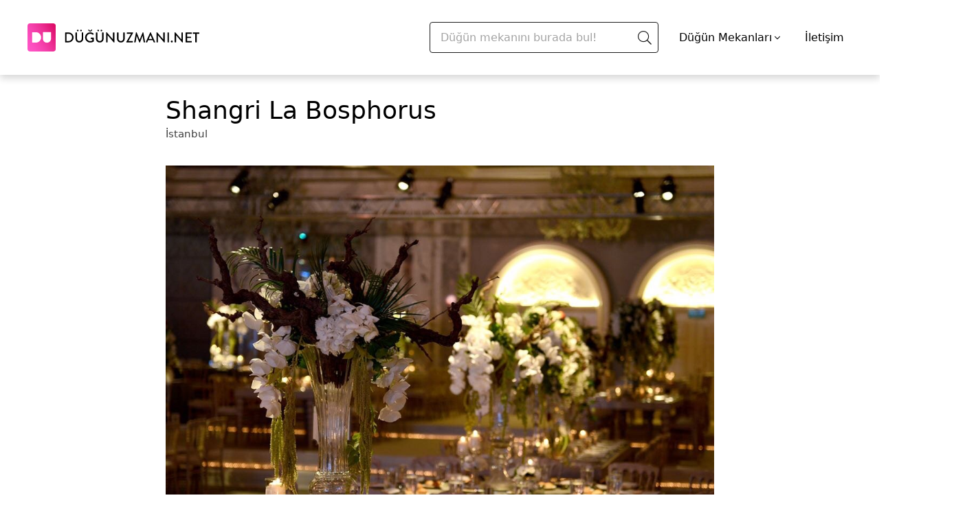

--- FILE ---
content_type: text/html; charset=UTF-8
request_url: https://dugunuzmani.net/shangri-la-bosphorus-dugun-fiyat/
body_size: 8934
content:
<!DOCTYPE html>
<html lang="tr">
  <head>
    <meta charset="UTF-8" />
    <meta name="viewport" content="width=device-width, initial-scale=1.0" />
    <link rel="icon" type="image/x-icon" href="/build/images/dugun-uzmani-icon.svg" />
    <link rel="stylesheet" href="https://cdn.jsdelivr.net/npm/@splidejs/splide@3.5.3/dist/css/splide.min.css" />
    	<link rel="stylesheet" href="/build/5.97d77b67.css">
	<link rel="stylesheet" href="/build/article.2f5b69b7.css">

    
          <script src="/build/runtime.ef04f1b3.js" defer></script><script src="/build/542.d2b362e1.js" defer></script><script src="/build/991.5946580d.js" defer></script><script src="/build/app.ebfdd184.js" defer></script>
    
          <title>
        Shangri La Bosphorus Fiyatları ve Hizmetleri
      </title>
              <meta name="description" content="Shangri La Bosphorus düğün için masalsı atmosfere sahip balo salonları ile harikalar yaratıyor. Beşiktaş&amp;#039;taki otelin düğün fiyatları ve detayları içeride." />
        <link rel="canonical" href="https://dugunuzmani.net/shangri-la-bosphorus-dugun-fiyat/" />

    
    

    <!-- Google Tag Manager -->
    <script>(function(w,d,s,l,i){w[l]=w[l]||[];w[l].push({'gtm.start':
                new Date().getTime(),event:'gtm.js'});var f=d.getElementsByTagName(s)[0],
              j=d.createElement(s),dl=l!='dataLayer'?'&l='+l:'';j.async=true;j.src=
              'https://www.googletagmanager.com/gtm.js?id='+i+dl;f.parentNode.insertBefore(j,f);
      })(window,document,'script','dataLayer','GTM-MJ8DJ6Z');</script>
  <!-- End Google Tag Manager -->
  </head>
  <body lang="tr">
    <!-- Google Tag Manager (noscript) -->
    <noscript>
      <iframe src="https://www.googletagmanager.com/ns.html?id=GTM-MJ8DJ6Z" height="0" width="0" style="display:none;visibility:hidden"></iframe>
    </noscript>
    <!-- End Google Tag Manager (noscript) -->

    
              
    <div class="bg-white header-shadow">
      <div class="container py-8 px-4 md:px-10 flex justify-between items-center">
        <a href="/" aria-label="Düğün Uzmanı">
          <img class="brand-logo" src="/build/images/dugun-uzmani-logo.svg" alt="Düğün Uzmanı Logo" width="250" height="64" />
        </a>
                  <div class="flex items-center">
          <div id="SearchMain">
            <search-main />
          </div>
            <div class="mx-3 cursor-pointer group">
                              <div class="mx-3 cursor-pointer group">
                  <span class="text-l flex items-center">
                    Düğün Mekanları
                    <span class="icon-angle-down-light ml-1"></span>
                  </span>
                  <div class="invisible group-hover:visible grid grid-flow-col grid-rows-10 max-h-80 bg-white shadow-md absolute z-10 px-8 py-3 -ml-36 border-gray-100 border">
                                                                  <a title="Düğün Mekanları" href="/dugun-mekanlari/" class="text-sm min-w-max ml-4 mr-3 my-2">
                          Düğün Mekanları
                        </a>
                                                                                              <a title="Tarihi Düğün Mekanları" href="/tarihi-mekanlar/" class="text-sm min-w-max ml-4 mr-3 my-2">
                            Tarihi Düğün Mekanları
                          </a>
                                                  <a title="Otel Düğünleri" href="/oteller/" class="text-sm min-w-max ml-4 mr-3 my-2">
                            Otel Düğünleri
                          </a>
                                                  <a title="Sosyal Tesisler" href="/sosyal-tesisler/" class="text-sm min-w-max ml-4 mr-3 my-2">
                            Sosyal Tesisler
                          </a>
                                                  <a title="Kulüpler ve Davet Alanları" href="/kulupler-davet-alanlari/" class="text-sm min-w-max ml-4 mr-3 my-2">
                            Kulüpler ve Davet Alanları
                          </a>
                                                  <a title="Restoran Düğünleri" href="/restaurantlar/" class="text-sm min-w-max ml-4 mr-3 my-2">
                            Restoran Düğünleri
                          </a>
                                                  <a title="Kır Düğünü Mekanları" href="/kir-dugunu/" class="text-sm min-w-max ml-4 mr-3 my-2">
                            Kır Düğünü Mekanları
                          </a>
                                                  <a title="Tekne Düğünü" href="/tekne-dugunu/" class="text-sm min-w-max ml-4 mr-3 my-2">
                            Tekne Düğünü
                          </a>
                                                  <a title="Nikah Sonrası Yemeği" href="/nikah-sonrasi-yemegi/" class="text-sm min-w-max ml-4 mr-3 my-2">
                            Nikah Sonrası Yemeği
                          </a>
                                                  <a title="Düğün Salonları" href="/dugun-salonlari/" class="text-sm min-w-max ml-4 mr-3 my-2">
                            Düğün Salonları
                          </a>
                                                  <a title="Nikah Salonları" href="/nikah-salonlari/" class="text-sm min-w-max ml-4 mr-3 my-2">
                            Nikah Salonları
                          </a>
                                                                                                                                                                <a title="Kına ve Bekarlığa Veda Mekanları" href="/kina-ve-bekarliga-veda-mekan/" class="text-sm min-w-max ml-4 mr-3 my-2">
                            Kına ve Bekarlığa Veda Mekanları
                          </a>
                                                                                                                <a title="Söz, Nişan Mekanları" href="/soz-nisan-mekanlari/" class="text-sm min-w-max ml-4 mr-3 my-2">
                          Söz, Nişan Mekanları
                        </a>
                                                                                  </div>
                </div>
                          </div>

            <a title="contact" href="/iletisim" class="text-l flex items-center mx-3">
              İletişim
            </a>
          </div>
        
              </div>
    </div>

    <div id="MenuModal">
      <menu-modal :selected-city="{&quot;name&quot;:&quot;\u0130stanbul&quot;,&quot;slug&quot;:&quot;istanbul&quot;}" :categories="{&quot;0&quot;:{&quot;id&quot;:41,&quot;name&quot;:&quot;D\u00fc\u011f\u00fcn Mekanlar\u0131&quot;,&quot;categoryType&quot;:&quot;venue&quot;,&quot;slug&quot;:&quot;dugun-mekanlari&quot;,&quot;cities&quot;:[2,1,3,51,8,4,6,14,24,23,67,19,25,10,26,60,11,13,21,18,41,16,64,20,27,22,9,12,81,79,44,15,17],&quot;children&quot;:{&quot;0&quot;:{&quot;id&quot;:47,&quot;name&quot;:&quot;Tarihi D\u00fc\u011f\u00fcn Mekanlar\u0131&quot;,&quot;categoryType&quot;:&quot;venue&quot;,&quot;slug&quot;:&quot;tarihi-mekanlar&quot;,&quot;cities&quot;:[1,3,51]},&quot;1&quot;:{&quot;id&quot;:48,&quot;name&quot;:&quot;Otel D\u00fc\u011f\u00fcnleri&quot;,&quot;categoryType&quot;:&quot;venue&quot;,&quot;slug&quot;:&quot;oteller&quot;,&quot;cities&quot;:[2,1,3,8,4,6,14,24,23,67,19,25,10,26,60,11,13,21,18,41,16,64,20]},&quot;2&quot;:{&quot;id&quot;:49,&quot;name&quot;:&quot;Sosyal Tesisler&quot;,&quot;categoryType&quot;:&quot;venue&quot;,&quot;slug&quot;:&quot;sosyal-tesisler&quot;,&quot;cities&quot;:[2,1,3,11,8,10,27,26,13,22,14,4]},&quot;3&quot;:{&quot;id&quot;:50,&quot;name&quot;:&quot;Kul\u00fcpler ve Davet Alanlar\u0131&quot;,&quot;categoryType&quot;:&quot;venue&quot;,&quot;slug&quot;:&quot;kulupler-davet-alanlari&quot;,&quot;cities&quot;:[2,1,3,8,6,27,10,4,24,11,9,12,19,13,26]},&quot;4&quot;:{&quot;id&quot;:51,&quot;name&quot;:&quot;Restoran D\u00fc\u011f\u00fcnleri&quot;,&quot;categoryType&quot;:&quot;venue&quot;,&quot;slug&quot;:&quot;restaurantlar&quot;,&quot;cities&quot;:[2,1,3,24,11,10,12]},&quot;5&quot;:{&quot;id&quot;:52,&quot;name&quot;:&quot;K\u0131r D\u00fc\u011f\u00fcn\u00fc Mekanlar\u0131&quot;,&quot;categoryType&quot;:&quot;venue&quot;,&quot;slug&quot;:&quot;kir-dugunu&quot;,&quot;cities&quot;:[4,2,1,3,25,8,64,19,6,24,14,16,23,20,51,11,13,27,9,21,12,81,10,79,44,67,18,26,60,41,15]},&quot;6&quot;:{&quot;id&quot;:53,&quot;name&quot;:&quot;Tekne D\u00fc\u011f\u00fcn\u00fc&quot;,&quot;categoryType&quot;:&quot;venue&quot;,&quot;slug&quot;:&quot;tekne-dugunu&quot;,&quot;cities&quot;:[1,3]},&quot;8&quot;:{&quot;id&quot;:72,&quot;name&quot;:&quot;Nikah Sonras\u0131 Yeme\u011fi&quot;,&quot;categoryType&quot;:&quot;venue&quot;,&quot;slug&quot;:&quot;nikah-sonrasi-yemegi&quot;,&quot;cities&quot;:[2,1,3,8,11,67,4,51,25,16,6,26,24,17]},&quot;10&quot;:{&quot;id&quot;:77,&quot;name&quot;:&quot;D\u00fc\u011f\u00fcn Salonlar\u0131&quot;,&quot;categoryType&quot;:&quot;venue&quot;,&quot;slug&quot;:&quot;dugun-salonlari&quot;,&quot;cities&quot;:[1,3,2,10,27,13,4,8,6,81,16]},&quot;11&quot;:{&quot;id&quot;:78,&quot;name&quot;:&quot;Nikah Salonlar\u0131&quot;,&quot;categoryType&quot;:&quot;venue&quot;,&quot;slug&quot;:&quot;nikah-salonlari&quot;,&quot;cities&quot;:[2]}}},&quot;7&quot;:{&quot;id&quot;:70,&quot;name&quot;:&quot;K\u0131na ve Bekarl\u0131\u011fa Veda&quot;,&quot;categoryType&quot;:&quot;service&quot;,&quot;slug&quot;:&quot;kina-ve-bekarliga-veda&quot;,&quot;cities&quot;:{&quot;0&quot;:1,&quot;1&quot;:2,&quot;3&quot;:3,&quot;4&quot;:8,&quot;5&quot;:81,&quot;6&quot;:6,&quot;7&quot;:24},&quot;children&quot;:{&quot;2&quot;:{&quot;id&quot;:83,&quot;name&quot;:&quot;K\u0131na ve Bekarl\u0131\u011fa Veda Mekanlar\u0131&quot;,&quot;categoryType&quot;:&quot;venue&quot;,&quot;slug&quot;:&quot;kina-ve-bekarliga-veda-mekan&quot;,&quot;cities&quot;:[2,1,3,8,81,6,24]}}},&quot;8&quot;:{&quot;id&quot;:85,&quot;name&quot;:&quot;S\u00f6z, Ni\u015fan Mekanlar\u0131&quot;,&quot;categoryType&quot;:&quot;venue&quot;,&quot;slug&quot;:&quot;soz-nisan-mekanlari&quot;,&quot;cities&quot;:[1],&quot;children&quot;:[]}}"></menu-modal>
    </div>

      <div class="bg-white header-shadow items-center sticky-nav">
  <div class="container p-5 grid grid-cols-2 gap-4 max-h-24 overflow-hidden">
    <span class="sticky-nav--title" aria-label="Düğün Uzmanı">
      Shangri La Bosphorus
    </span>
    <p class="mb-0 flex justify-end min-w-max">
      <a title="Fiyat Teklifi Al"
        href="/"
        target="_blank"
        class="btn-info-request--revert sticky-nav--button">
        Fiyat Teklifi Al
      </a>
    </p>
  </div>
</div>
    <div id="goToTopButton" class="invisible hidden lg:flex flex-col fixed top-1/2 bottom-1/2 right-9 cursor-pointer">
    <span class="icon-angle-up-light flex justify-center text-6xl text-grey-dark h-12"></span>
    <span class="text-base flex justify-center text-grey-dark">Başa Dön</span>
  </div>
  <div class="container max-w-[830px] article-container">
    <div class="flex flex-col px-4 col-span-3 md:col-span-2">
      <h1 class="mt-8 mb-0.5 font-medium text-2xl md:text-4xl">
        Shangri La Bosphorus
      </h1>
      <ul class="entry-meta">
                <li class="font-medium not-italic">
          İstanbul
        </li>
                      </ul>
      <div class="article-body">
        <img src="https://i.dugun.com/articles/body/e1tyhg.jpg" alt="shangri la bosphorus" > 
            
            <table class="wp-block-table">
<tbody>
<tr>
<td>Adres</td>
<td>Sinanpaşa Mah. Hayrettin İskelesi Sok. No: 1 Beşiktaş İstanbul</td>
</tr>
</tbody>
</table>

<p style="text-align: center;"><a class="btn-info-request" href="https://dugun.com/teklif-al/14648" target="_blank" rel="noopener noreferrer nofollow external" data-id="14648" data-provider="Shangri-La Bosphorus" data-wpel-link="external">Fiyat Teklifi Al</a></p>


                

                
                    <div class="gallery"><img class="lazy" src="[data-uri]" data-src="https://i.dugun.com/articles/body/shangri-la-bosphorus-dugunxyxk8k.jpg" alt="Shangri La Bosphorus düğün"><img class="lazy" src="[data-uri]" data-src="https://i.dugun.com/articles/body/shangri-la-bosphorus-dugunl39wgk.jpg" alt="Shangri La Bosphorus düğün"><img class="lazy" src="[data-uri]" data-src="https://i.dugun.com/articles/body/shangri-la-bosphorus-dugunwtmter.jpg" alt="Shangri La Bosphorus düğün"><img class="lazy" src="[data-uri]" data-src="https://i.dugun.com/articles/body/shangri-la-bosphorus-dugunbmo3bs.jpg" alt="Shangri La Bosphorus düğün"><img class="lazy" src="[data-uri]" data-src="https://i.dugun.com/articles/body/shangri-la-bosphorus-duguneerwqz.jpg" alt="Shangri La Bosphorus düğün"><img class="lazy" src="[data-uri]" data-src="https://i.dugun.com/articles/body/shangri-la-bosphorus-dugunjy4chd.jpg" alt="Shangri La Bosphorus düğün"><img class="lazy" src="[data-uri]" data-src="https://i.dugun.com/articles/body/shangri-la-bosphorus-dugunxxggnk.jpg" alt="Shangri La Bosphorus düğün"><img class="lazy" src="[data-uri]" data-src="https://i.dugun.com/articles/body/shangri-la-bosphorus-dugun2apbt7.jpg" alt="Shangri La Bosphorus düğün"><img class="lazy" src="[data-uri]" data-src="https://i.dugun.com/articles/body/shangri-la-bosphorus-dugundfg3jy.jpg" alt="Shangri La Bosphorus düğün"><img class="lazy" src="[data-uri]" data-src="https://i.dugun.com/articles/body/shangri-la-bosphorus-dugunibra0z.jpg" alt="Shangri La Bosphorus düğün"><img class="lazy" src="[data-uri]" data-src="https://i.dugun.com/articles/body/shangri-la-bosphorus-dugun0h1otb.jpg" alt="Shangri La Bosphorus düğün"></div>
                            
                                
                    
                        
                    
                    
                        
                    
                    
                        
                    
                    
                        
                    
                    
                        
                    
                    
                        
                    
                    
                        
                    
                    
                        
                    
                    
                        
                    
                    
                        
                    
                    
                        
                    
                            
                        

                    

                
                
<p><!-- /wp:gallery --></p>
<p><!-- wp:heading --></p>


<p class="ez-toc-title">İ&ccedil;indekiler</p>
<span class="ez-toc-title-toggle"></span>
<nav><ul class="ez-toc-list ez-toc-list-level-1"><li class="ez-toc-page-1 ez-toc-heading-level-2"><a class="ez-toc-link ez-toc-heading-1" href="#Shangri_La_Bosphorus_hakkinda" title="Shangri La Bosphorus hakkında">Shangri La Bosphorus hakkında</a></li><li class="ez-toc-page-1 ez-toc-heading-level-2"><a class="ez-toc-link ez-toc-heading-2" href="#Shangri_La_Bosphorus_Istanbul_dugun_fiyatlari" title="Shangri La Bosphorus İstanbul düğün fiyatları">Shangri La Bosphorus İstanbul düğün fiyatları</a></li><li class="ez-toc-page-1 ez-toc-heading-level-2"><a class="ez-toc-link ez-toc-heading-3" href="#Kapasite" title="Kapasite">Kapasite</a></li><li class="ez-toc-page-1 ez-toc-heading-level-2"><a class="ez-toc-link ez-toc-heading-4" href="#Dugun_paketleri_ve_organizasyonu" title="Düğün paketleri ve organizasyonu">Düğün paketleri ve organizasyonu</a></li><li class="ez-toc-page-1 ez-toc-heading-level-2"><a class="ez-toc-link ez-toc-heading-5" href="#Dekorasyon_ve_susleme" title="Dekorasyon ve süsleme">Dekorasyon ve süsleme</a></li><li class="ez-toc-page-1 ez-toc-heading-level-2"><a class="ez-toc-link ez-toc-heading-6" href="#Muzik" title="Müzik">Müzik</a></li><li class="ez-toc-page-1 ez-toc-heading-level-2"><a class="ez-toc-link ez-toc-heading-7" href="#Dugun_fotografcisi" title="Düğün fotoğrafçısı">Düğün fotoğrafçısı</a></li><li class="ez-toc-page-1 ez-toc-heading-level-2"><a class="ez-toc-link ez-toc-heading-8" href="#Otopark" title="Otopark">Otopark</a></li><li class="ez-toc-page-1 ez-toc-heading-level-2"><a class="ez-toc-link ez-toc-heading-9" href="#Alkislarimiz" title="Alkışlarımız">Alkışlarımız</a></li><li class="ez-toc-page-1 ez-toc-heading-level-2"><a class="ez-toc-link ez-toc-heading-10" href="#Keskelerimiz" title="Keşkelerimiz">Keşkelerimiz</a></li><li class="ez-toc-page-1 ez-toc-heading-level-2"><a class="ez-toc-link ez-toc-heading-11" href="#Diger_organizasyonlar" title="Diğer organizasyonlar">Diğer organizasyonlar</a></li><li class="ez-toc-page-1 ez-toc-heading-level-2"><a class="ez-toc-link ez-toc-heading-12" href="#Shangri_La_Bosphorus_Istanbul_nerede" title="Shangri La Bosphorus İstanbul nerede?">Shangri La Bosphorus İstanbul nerede?</a></li><li class="ez-toc-page-1 ez-toc-heading-level-2"><a class="ez-toc-link ez-toc-heading-13" href="#Benzer_dugun_mekanlari" title="Benzer düğün mekanları">Benzer düğün mekanları</a></li></ul></nav>
<h2><span class="ez-toc-section" id="Shangri_La_Bosphorus_hakkinda"></span>Shangri La Bosphorus hakkında<span class="ez-toc-section-end"></span></h2>
<p><!-- /wp:heading --></p>
<p><!-- wp:paragraph {"ampFitText":true} --></p>
<p>Shangri La Bosphorus düğün oteli olarak lüks ve kaliteli hizmeti ile kendine hayran bırakıyor. Beşiktaş&#8217;ta yer alan Shangri La İstanbul balo salonlarında yemekli ve kokteyl organizasyonlarının yanı sıra görkemli kına gecesi ve bekarlığa veda partileri ile de misafirlerini ağırlıyor. <a href="https://dugunuzmani.net/istanbul-dugun-otelleri-incelemesi-2019-fiyatlari-ve-otel-onerileri/" target="_blank" rel="noreferrer noopener" aria-label="İstanbul düğün otelleri fiyatları (yeni sekmede açılır)" data-wpel-link="internal">İstanbul düğün otelleri fiyatları</a> için linke tıkla. Shangri-La Bosphorus&#8217;u diğerleri ile karşılaştırman önemli.</p>
<p><!-- /wp:paragraph --></p>
<p><!-- wp:paragraph --></p>
<p>Otelde düğün yapmanın ayrıcalıklarını çiftlere yaşatan Shangri La Hotel, düğün paketlerindeki balayı konaklaması, kahvaltı, Rolls Royce gelin arabası, masaj, yıl dönümüne özel akşam yemeği gibi hizmetleri ile farkını ortaya koyuyor. Balo salonlarının zarafeti ve görkemli dekorasyonu zaten ilk görüşte buraya bayılmanı sağlayacak. Şöyle söyleyelim: Masallardaki gibi dillere destan bir düğün için Shangri La Bosphorus cezbedici bir seçenek. Çok havalı ve nezih bir ambiyansı var.</p>
<p><!-- /wp:paragraph --></p>
<h2><span class="ez-toc-section" id="Shangri_La_Bosphorus_Istanbul_dugun_fiyatlari"></span>Shangri La Bosphorus İstanbul düğün fiyatları<span class="ez-toc-section-end"></span></h2>
<div class="provider-data" data-provider-id="14648"></div> 
<ul>
<li>Shangri La Bosphorus düğün fiyatları gördüğün gibi ortalamanın üzerinde. Çünkü burası <a href="https://dugunuzmani.net/sana-da-bu-yakisirdi-istanbuldaki-en-luks-dugun-mekanlari/" target="_blank" rel="noreferrer noopener" aria-label="İstanbul&#039;un en lüks düğün mekanları (yeni sekmede açılır)" data-wpel-link="internal">İstanbul&#8217;un en lüks düğün mekanları</a> arasında yer alıyor. Linktekilerle benzer fiyat ve hizmete sahip bir otel burası. Hepsine bak, aklında acaba kalmasın.</li>
<li>Yemekli ve kokteyl menüleri otelin usta şefleri tarafından hazırlanıyor. Türk ve dünya mutfağının gurme lezzetleri menüyü oluşturuyor. Kaç tip menü var, içerikler nasıl vs fiyat teklifi istediğinde ayrıntılı bir liste paylaşacaklar seninle.</li>
<li>Düğün pastası fiyatlara dahil. Başka hangi hizmetleri de sağlıyorlar, yazının devamında okuyabilirsin.</li>
</ul>
<p><!-- /wp:list --></p>
<p><!-- wp:paragraph {"align":"center"} --></p>
<p style="text-align: center;"><a href="https://dugun.com/teklif-al/14648" target="_blank" rel="noreferrer noopener nofollow external" data-wpel-link="external">Fiyat Teklifi Al</a></p>
<p><!-- /wp:paragraph --></p>
<p><!-- wp:heading --></p>
<h2><span class="ez-toc-section" id="Kapasite"></span>Kapasite<span class="ez-toc-section-end"></span></h2>
<p><!-- /wp:heading --></p>
<p><!-- wp:table --></p>
<table class="wp-block-table">
<thead>
<tr>
<th> </th>
<th>Yemekli kapasite</th>
<th>Kokteyl kapasitesi</th>
</tr>
</thead>
<tbody>
<tr>
<td>Shangri-La Balo Salonu</td>
<td>750 kişi</td>
<td>700 kişi</td>
</tr>
<tr>
<td>Shangri-La Balo Salonu 1</td>
<td>250 kişi</td>
<td>170 kişi</td>
</tr>
<tr>
<td>Shangri-La Balo Salonu 2</td>
<td>500 kişi</td>
<td>450 kişi</td>
</tr>
<tr>
<td>Boğaz Balo Salonu</td>
<td>250 kişi</td>
<td>200 kişi</td>
</tr>
<tr>
<td>Boğaz Balo Salonu 1</td>
<td>130 kişi</td>
<td>90 kişi</td>
</tr>
<tr>
<td>Boğaz Balo Salonu 2</td>
<td>120 kişi</td>
<td>80 kişi</td>
</tr>
</tbody>
</table>
<p><!-- /wp:table --></p>
<p><!-- wp:heading --></p>
<h2><span class="ez-toc-section" id="Dugun_paketleri_ve_organizasyonu"></span>Düğün paketleri ve organizasyonu<span class="ez-toc-section-end"></span></h2>
<p><!-- /wp:heading --></p>
<p><!-- wp:paragraph --></p>
<p>Shangri La Bosphorus düğün paketlerinin içeriklerini dönemsel olarak değiştirebiliyor. Elimizdeki listeyi seninle paylaşacağız ama değişiklik yapabileceklerini göz önünde bulundurup fiyat teklifi istemeyi unutma.</p>
<p><!-- /wp:paragraph --></p>
<p><!-- wp:list --></p>
<ul>
<li>Düğün pastası</li>
<li>Hoş geldiniz kokteyli (Limitsiz yerli içki çeşitleri, krudite tabağı, ikişer sıcak ve soğuk kanepe, zeytin kuru yemiş ve soslar)</li>
<li>Akşam yemeği (4 aşamalı)</li>
<li>Balayı süitinde konaklama</li>
<li>Aileleri için günlük kullanım odası (19:00&#8217;a kadar)</li>
<li>IST TOO restoranda ya da balayı süitinde ertesi gün kahvaltısı</li>
<li>Düğün öncesi gelin ve damada özel akşam yemeği servisi</li>
<li>1. yıl dönümünde Shang Palace’ta 2 kişilik akşam yemeği</li>
<li>Düğün gününde özel şoförlü Rolls Royce</li>
<li>Düğün günü damada ücretsiz masaj ve bakım</li>
<li>Düğün öncesinde ya da sonrasında çiftlere masajda %20 indirim</li>
<li>Düğün günü aile ve yakınlara CHI The Spa’da %25 indirim</li>
<li>Davetlilere özel otelde konaklama indirimleri</li>
<li>Farklı paketler ve sürpriz hediyelerden oluşan gelin hamamı ve kına partisi</li>
<li>Düğün planlamacısı</li>
<li>Ücretsiz otopark</li>
</ul>
<p><!-- /wp:list --></p>
<p><!-- wp:heading --></p>
<h2><span class="ez-toc-section" id="Dekorasyon_ve_susleme"></span>Dekorasyon ve süsleme<span class="ez-toc-section-end"></span></h2>
<p><!-- /wp:heading --></p>
<p><!-- wp:paragraph --></p>
<p>Shangri La-Bosphorus İstanbul dekorasyon için organizasyon firmaları ile anlaşma sağlıyor. İstersen kendin buluyorsun istersen otelin çözüm ortakları ile iletişime geçiliyor. Fotoğraf galerisinde gördüğün gibi konsept farklılaşıyor ama hepsinin ortak özelliği son derece görkemli ve nezih bir atmosfer yaratmaları. Yüksek tavanlı balo salonları dev kristal avizeleri ve son teknoloji aydınlatmaları ile zaten harika bir ambiyansa sahip. Canlı çiçekler, şamdanlar, mumlar, suplalar gibi düğünlere özgü detaylar da eklenince ortaya masalsı bir görünüm çıkıyor.</p>
<p><!-- /wp:paragraph --></p>
<p><!-- wp:paragraph --></p>
<p>Dekorasyonları ile büyüleyen <a href="https://dugunuzmani.net/hepsi-ruya-gibi-12-istanbul-dugun-salonu/" target="_blank" rel="noreferrer noopener" aria-label="İstanbul düğün salonları (yeni sekmede açılır)" data-wpel-link="internal">İstanbul düğün salonları</a> listemize de mutlaka uğra.</p>
<p><!-- /wp:paragraph --></p>
<p><!-- wp:heading --></p>
<h2><span class="ez-toc-section" id="Muzik"></span>Müzik<span class="ez-toc-section-end"></span></h2>
<p><!-- /wp:heading --></p>
<p><!-- wp:paragraph --></p>
<p>Otelin orkestrası gece boyunca konuklarını eğlencenin doruklarına çıkarıyor. İstersen after party paketi alarak gece 3&#8217;ten sonrasına kadar bile ikramlara ve müziğe devam etmelerini sağlayabilirsin.</p>
<p><!-- /wp:paragraph --></p>
<p><!-- wp:heading --></p>
<h2><span class="ez-toc-section" id="Dugun_fotografcisi"></span>Düğün fotoğrafçısı<span class="ez-toc-section-end"></span></h2>
<p><!-- /wp:heading --></p>
<p><!-- wp:paragraph --></p>
<p>Fotoğraf ve video çekimi için istediğin profesyonelle anlaşabilir ya da otelin çözüm ortağı olan stüdyolarla çalışabilirsin. Çekimleri otele bırakırsan nasıl bir fiyatlandırma oluyor, teklif isteyip öğrenebilirsin.</p>
<p><!-- /wp:paragraph --></p>
<p><!-- wp:heading --></p>
<h2><span class="ez-toc-section" id="Otopark"></span>Otopark<span class="ez-toc-section-end"></span></h2>
<p><!-- /wp:heading --></p>
<p><!-- wp:paragraph --></p>
<p>150-250 araçlık ücretsiz otoparkında valesi de var.</p>
<p><!-- /wp:paragraph --></p>
<p><!-- wp:heading --></p>
<h2><span class="ez-toc-section" id="Alkislarimiz"></span>Alkışlarımız<span class="ez-toc-section-end"></span></h2>
<p><!-- /wp:heading --></p>
<p><!-- wp:list --></p>
<ul>
<li>Balo salonları çok şık, atmosfer çok nezih, hizmet çok kaliteli.</li>
<li>Davetin türüne ve kişi sayısına göre farklı salonlarının olması hoş.</li>
<li>Shangri La Beşiktaş&#8217;taki merkezi konumu ile ulaşım sorunu olmayan mekanlardan.</li>
<li>Menüler leziz ve zengin. Menü tadımı yaptırıyorlar.</li>
<li>Balayı konaklaması, kahvaltı, yıl dönümünde yemek gibi ekstraları cazip.</li>
<li>Rolls Royce ile harika düğün fotoğrafların olacak.</li>
<li>Işık ve ses sistemi güçlü.</li>
<li>Dekorasyonu çok hoş. Organizasyon firmasını kendin ayarlayabilecek olman da şahane.</li>
<li>After party imkanı sunması keyifli.</li>
<li>Otoparkının ve valesinin olması aracı ile gelen misafirlerini rahat ettirecek bir hizmet. Otoparkın ücretsiz olması da çok iyi.</li>
</ul>
<p><!-- /wp:list --></p>
<p><!-- wp:heading --></p>
<h2><span class="ez-toc-section" id="Keskelerimiz"></span>Keşkelerimiz<span class="ez-toc-section-end"></span></h2>
<p><!-- /wp:heading --></p>
<p><!-- wp:list --></p>
<ul>
<li>Fotoğraf ve video çekimi de düğün paketlerinin içinde olsa ne iyi olurdu.</li>
<li>Salonun süslenmesi pakete dahil mi, tam anlayamadık. Bunu sormayı unutma lütfen.</li>
</ul>
<p><!-- /wp:list --></p>
<p><!-- wp:heading --></p>
<h2><span class="ez-toc-section" id="Diger_organizasyonlar"></span>Diğer organizasyonlar<span class="ez-toc-section-end"></span></h2>
<p><!-- /wp:heading --></p>
<p><!-- wp:paragraph --></p>
<p>Shangri La Bosphorus kına gecesi, nişan, mezuniyet balosu, sünnet düğünü, açılışlar, baby shower partisi gibi çeşitli etkinlikler için de organizasyon düzenliyor.</p>
<p><!-- /wp:paragraph --></p>
<p><!-- wp:heading --></p>
<h2><span class="ez-toc-section" id="Shangri_La_Bosphorus_Istanbul_nerede"></span>Shangri La Bosphorus İstanbul nerede?<span class="ez-toc-section-end"></span></h2>
<p><!-- /wp:heading --></p>
<p><!-- wp:paragraph --></p>
<p>Adres: Sinanpaşa Mah. Hayrettin İskelesi Sok. No: 1 Beşiktaş İstanbul</p>
<p><!-- /wp:paragraph --></p>
<p><!-- wp:paragraph {"align":"center"} --></p>
<p style="text-align: center;"><a href="https://dugun.com/teklif-al/14648" target="_blank" rel="noreferrer noopener nofollow external" data-wpel-link="external">Fiyat Teklifi Al</a></p>
<p><!-- /wp:paragraph --></p>
<p><!-- wp:heading --></p>
<h2><span class="ez-toc-section" id="Benzer_dugun_mekanlari"></span>Benzer düğün mekanları<span class="ez-toc-section-end"></span></h2>
<p><!-- /wp:heading --></p>
<p><!-- wp:list --></p>
<ul>
<li><a href="https://dugunuzmani.net/raffles-istanbul-dugun-fiyat/" target="_blank" rel="noreferrer noopener" aria-label="Raffles İstanbul: Düğün Fiyatları Kişi Başı Min. 125 EU (yeni sekmede açılır)" data-wpel-link="internal">Raffles İstanbul: Düğün Fiyatları Kişi Başı Min. 125 EU</a></li>
<li><a href="https://dugunuzmani.net/the-ritz-carlton-istanbul-dugun-fiyat/" target="_blank" rel="noreferrer noopener" aria-label="Lükse Davet: The Ritz Carlton İstanbul’da Düğün Masalı (yeni sekmede açılır)" data-wpel-link="internal">Lükse Davet: The Ritz Carlton İstanbul’da Düğün Masalı</a></li>
<li><a href="https://dugunuzmani.net/fairmont-quasar-istanbul-dugun-fiyat/" target="_blank" rel="noreferrer noopener" aria-label="Fairmont Quasar İstanbul: Düğün Fiyatı Kişi Başı Min. 300 TL (yeni sekmede açılır)" data-wpel-link="internal">Fairmont Quasar İstanbul: Düğün Fiyatı Kişi Başı Min. 300 TL</a></li>
<li><a href="https://dugunuzmani.net/hilton-bakirkoy-dugun/" target="_blank" rel="noreferrer noopener" aria-label="Hilton Bakırköy: Düğün Fiyatları Kişi Başı Min. 150 TL (yeni sekmede açılır)" data-wpel-link="internal">Hilton Bakırköy: Düğün Fiyatları Kişi Başı Min. 150 TL</a></li>
<li><a href="https://dugunuzmani.net/istanbul-marriott-hotel-sisli-dugun-fiyat/" target="_blank" rel="noreferrer noopener" aria-label="Istanbul Marriott Hotel Şişli: Düğün Fiyatları Kişi Başı Min. 150 TL (yeni sekmede açılır)" data-wpel-link="internal">Istanbul Marriott Hotel Şişli: Düğün Fiyatları Kişi Başı Min. 150 TL</a></li>
</ul>

    


<p><!-- /wp:list --></p>        


        
      </div>
      <div class="flex flex-col container my-8">
        <div id="StarRating" style="height: 24px">
          <star-rating article-id="3025" total="1" avg="5.0" />
        </div>
        <span class="relative text-2xl my-5 font-bold">Yorum Ekle</span>
        <div id="AddComment">
          <add-comment article-id="3025" />
        </div>
      </div>
                      <h5 class="text-2xl font-bold">
            Benzer Mekanlar
          </h5>
          <div class="related-articles my-5">
                                
  <a href="/hilton-istanbul-maslak/" title="Hilton İstanbul Maslak">
    <div data-macro="article" class="transition flex flex-col max-w-xxs rounded-xl relative mx-5 my-5 min-w-90vw md:min-w-xl w-full bg-white text-gray-800 hover:transform hover:-translate-y-2 hover:text-trq-darkest">
      <div class="overflow-hidden rounded-xl w-full">
        <img class="transition hover:transform hover:scale-110 z-10 object-cover lazy w-full max-h-[200px]" data-src="https://i.dugun.com/articles/thumbnail-images/hilton-istanbul-maslak-vbaysh9d-1.jpg" alt="Hilton İstanbul Maslak" />
      </div>
      <div class="py-3">
        <div class="h-12">
          <div class="font-bold tracking-wide">
            <span>
              Hilton İstanbul Maslak
            </span>
          </div>
        </div>
      </div>
    </div>
  </a>

                                
  <a href="/ottomans-life-hotel-deluxe/" title="Ottoman’s Life Hotel Deluxe">
    <div data-macro="article" class="transition flex flex-col max-w-xxs rounded-xl relative mx-5 my-5 min-w-90vw md:min-w-xl w-full bg-white text-gray-800 hover:transform hover:-translate-y-2 hover:text-trq-darkest">
      <div class="overflow-hidden rounded-xl w-full">
        <img class="transition hover:transform hover:scale-110 z-10 object-cover lazy w-full max-h-[200px]" data-src="https://i.dugun.com/articles/thumbnail-images/ottaman-s-life-hotel-deluxe-0ds0-1.jpg" alt="Ottoman’s Life Hotel Deluxe" />
      </div>
      <div class="py-3">
        <div class="h-12">
          <div class="font-bold tracking-wide">
            <span>
              Ottoman’s Life Hotel Deluxe
            </span>
          </div>
        </div>
      </div>
    </div>
  </a>

                                
  <a href="/cevahir-hotel-istanbul-asia/" title="Cevahir Hotel İstanbul Asia">
    <div data-macro="article" class="transition flex flex-col max-w-xxs rounded-xl relative mx-5 my-5 min-w-90vw md:min-w-xl w-full bg-white text-gray-800 hover:transform hover:-translate-y-2 hover:text-trq-darkest">
      <div class="overflow-hidden rounded-xl w-full">
        <img class="transition hover:transform hover:scale-110 z-10 object-cover lazy w-full max-h-[200px]" data-src="https://i.dugun.com/articles/thumbnail-images/cevahir-hotel-istanbul-asia-tcgl.jpg" alt="Cevahir Hotel İstanbul Asia" />
      </div>
      <div class="py-3">
        <div class="h-12">
          <div class="font-bold tracking-wide">
            <span>
              Cevahir Hotel İstanbul Asia
            </span>
          </div>
        </div>
      </div>
    </div>
  </a>

                                
  <a href="/point-hotel-taksim/" title="Point Hotel Taksim">
    <div data-macro="article" class="transition flex flex-col max-w-xxs rounded-xl relative mx-5 my-5 min-w-90vw md:min-w-xl w-full bg-white text-gray-800 hover:transform hover:-translate-y-2 hover:text-trq-darkest">
      <div class="overflow-hidden rounded-xl w-full">
        <img class="transition hover:transform hover:scale-110 z-10 object-cover lazy w-full max-h-[200px]" data-src="https://i.dugun.com/articles/thumbnail-images/taksim-point-hotel-eniwm73n-1.jpg" alt="Point Hotel Taksim" />
      </div>
      <div class="py-3">
        <div class="h-12">
          <div class="font-bold tracking-wide">
            <span>
              Point Hotel Taksim
            </span>
          </div>
        </div>
      </div>
    </div>
  </a>

                        </div>
            <div class="flex flex-col max-w-5xl mx-auto p-5 lg:p-0">
        <h5 class="text-2xl font-bold">
          Tüm Otel Düğünleri
        </h5>
        <div class="flex my-10">
          <div class="grid grid-cols-2 gap-3 md:gap-x-80 sm:gap-x-40">
                          <a href="/istanbul-oteller/" title="İstanbul Otel Düğünleri">
                İstanbul Otel Düğünleri
              </a>
                          <a href="/ankara-oteller/" title="Ankara Otel Düğünleri">
                Ankara Otel Düğünleri
              </a>
                          <a href="/izmir-oteller/" title="İzmir Otel Düğünleri">
                İzmir Otel Düğünleri
              </a>
                          <a href="/adana-oteller/" title="Adana Otel Düğünleri">
                Adana Otel Düğünleri
              </a>
                          <a href="/antalya-oteller/" title="Antalya Otel Düğünleri">
                Antalya Otel Düğünleri
              </a>
                          <a href="/aydin-oteller/" title="Aydın Otel Düğünleri">
                Aydın Otel Düğünleri
              </a>
                          <a href="/balikesir-oteller/" title="Balıkesir Otel Düğünleri">
                Balıkesir Otel Düğünleri
              </a>
                          <a href="/bolu-oteller/" title="Bolu Otel Düğünleri">
                Bolu Otel Düğünleri
              </a>
                          <a href="/bursa-oteller/" title="Bursa Otel Düğünleri">
                Bursa Otel Düğünleri
              </a>
                          <a href="/canakkale-oteller/" title="Çanakkale Otel Düğünleri">
                Çanakkale Otel Düğünleri
              </a>
                          <a href="/edirne-oteller/" title="Edirne Otel Düğünleri">
                Edirne Otel Düğünleri
              </a>
                          <a href="/gaziantep-oteller/" title="Gaziantep Otel Düğünleri">
                Gaziantep Otel Düğünleri
              </a>
                          <a href="/kirklareli-oteller/" title="Kırklareli Otel Düğünleri">
                Kırklareli Otel Düğünleri
              </a>
                          <a href="/kocaeli-oteller/" title="Kocaeli Otel Düğünleri">
                Kocaeli Otel Düğünleri
              </a>
                          <a href="/konya-oteller/" title="Konya Otel Düğünleri">
                Konya Otel Düğünleri
              </a>
                          <a href="/malatya-oteller/" title="Malatya Otel Düğünleri">
                Malatya Otel Düğünleri
              </a>
                          <a href="/manisa-oteller/" title="Manisa Otel Düğünleri">
                Manisa Otel Düğünleri
              </a>
                          <a href="/mersin-oteller/" title="Mersin Otel Düğünleri">
                Mersin Otel Düğünleri
              </a>
                          <a href="/mugla-oteller/" title="Muğla Otel Düğünleri">
                Muğla Otel Düğünleri
              </a>
                          <a href="/nevsehir-oteller/" title="Nevşehir Otel Düğünleri">
                Nevşehir Otel Düğünleri
              </a>
                          <a href="/sakarya-oteller/" title="Sakarya Otel Düğünleri">
                Sakarya Otel Düğünleri
              </a>
                          <a href="/samsun-oteller/" title="Samsun Otel Düğünleri">
                Samsun Otel Düğünleri
              </a>
                          <a href="/trabzon-oteller/" title="Trabzon Otel Düğünleri">
                Trabzon Otel Düğünleri
              </a>
                      </div>
        </div>
      </div>
    </div>
  </div>

    <footer class="border-t left-0 bottom-0 bg-white w-full">
      <div class="container flex flex-col items-center my-8 md:flex-row md:justify-between">
        <div class="flex flex-col justify-center">
          <a href="/" aria-label="Düğün Uzmanı Logo">
            <img src="/build/images/dugun-uzmani-logo.svg" alt="Düğün Uzmanı Logo" width="250" height="64" />
          </a>
        </div>
        <div class="flex flex-col justify-between md:flex-row">
          <div class="flex flex-col justify-between md:ml-12">
            <div class="text-sm">
              <div class="mb-5"></div>
              <p class="w-52 whitespace-normal text-gray-700">
                Düğün Uzmanı, hayalindeki düğün için en uygun mekanları inceler, karşılaştırır ve senin için listeler.
              </p>
            </div>
            <div class="flex w-full justify-around mt-5">
              <a title="İletişim" href="/iletisim" class="text-lg">
                İletişim
              </a>
            </div>
          </div>
        </div>
      </div>
      <div class="border-t flex justify-center items-cente py-6 text-sm text-gray-500">
        2026
        &copy; Dugunuzmani.net - Tüm hakları saklıdır.
                  ref:DF-48-1-0
              </div>
    </footer>
      <script src="/build/sticky-nav.beac1590.js" defer></script>
      <script type="application/ld+json">
      {
        "@context": "https://schema.org/",
        "@type": "LocalBusiness",
        "name": "Shangri La Bosphorus",
        "image": "https://i.dugun.com/articles/thumbnail-images/e1tyhg.jpg",
        "aggregateRating": {
          "@type": "AggregateRating",
          "ratingCount": 1,
          "ratingValue": 5.0,
          "bestRating": 5
        }
      }
    </script>
    <script defer src="https://static.cloudflareinsights.com/beacon.min.js/vcd15cbe7772f49c399c6a5babf22c1241717689176015" integrity="sha512-ZpsOmlRQV6y907TI0dKBHq9Md29nnaEIPlkf84rnaERnq6zvWvPUqr2ft8M1aS28oN72PdrCzSjY4U6VaAw1EQ==" data-cf-beacon='{"version":"2024.11.0","token":"534e18a9d8ee4d9e919ae6cf39057d40","r":1,"server_timing":{"name":{"cfCacheStatus":true,"cfEdge":true,"cfExtPri":true,"cfL4":true,"cfOrigin":true,"cfSpeedBrain":true},"location_startswith":null}}' crossorigin="anonymous"></script>
</body>
</html>


--- FILE ---
content_type: image/svg+xml
request_url: https://dugunuzmani.net/build/images/dugun-uzmani-logo.svg
body_size: 1373
content:
<?xml version="1.0" encoding="UTF-8"?>
<svg id="Layer_2" data-name="Layer 2" xmlns="http://www.w3.org/2000/svg" xmlns:xlink="http://www.w3.org/1999/xlink" viewBox="0 0 255.76 42">
  <defs>
    <style>
      .cls-1 {
        fill: url(#linear-gradient);
      }

      .cls-2 {
        fill: #fff;
      }
    </style>
    <linearGradient id="linear-gradient" x1="-2.58" y1="34.61" x2="44.58" y2="7.39" gradientUnits="userSpaceOnUse">
      <stop offset="0" stop-color="#ff55c7"/>
      <stop offset=".17" stop-color="#fc50c0"/>
      <stop offset=".39" stop-color="#f643af"/>
      <stop offset=".65" stop-color="#ec2e93"/>
      <stop offset=".93" stop-color="#de106c"/>
      <stop offset="1" stop-color="#db0962"/>
    </linearGradient>
  </defs>
  <g id="Layer_1-2" data-name="Layer 1">
    <g>
      <path d="M56,14.04c0-.21,.17-.4,.38-.4h4.84c4.06,0,7.38,3.3,7.38,7.34s-3.32,7.38-7.38,7.38h-4.84c-.21,0-.38-.19-.38-.4V14.04Zm4.92,12.33c3.09,0,5.34-2.27,5.34-5.39s-2.25-5.34-5.34-5.34h-2.78v10.73h2.78Zm10.54-12.33c0-.21,.19-.4,.4-.4h1.41c.23,0,.4,.19,.4,.4v8.69c0,2.1,1.35,3.74,3.49,3.74s3.53-1.62,3.53-3.7V14.04c0-.21,.17-.4,.4-.4h1.41c.21,0,.4,.19,.4,.4v8.84c0,3.2-2.42,5.7-5.74,5.7s-5.7-2.5-5.7-5.7V14.04Zm2.19-3.32c0-.65,.53-1.18,1.18-1.18s1.2,.53,1.2,1.18-.55,1.2-1.2,1.2-1.18-.55-1.18-1.2Zm4.82,0c0-.65,.53-1.18,1.18-1.18s1.2,.53,1.2,1.18-.55,1.2-1.2,1.2-1.18-.55-1.18-1.2Zm14.83,2.71c2.02,0,3.68,.74,5.11,1.96,.17,.17,.19,.42,.02,.59-.32,.34-.63,.65-.95,.99-.17,.19-.34,.17-.55-.02-.99-.86-2.29-1.43-3.58-1.43-2.99,0-5.28,2.52-5.28,5.47s2.29,5.45,5.28,5.45c1.75,0,2.95-.63,3.16-.71v-2.36h-2.06c-.23,0-.4-.17-.4-.38v-1.22c0-.23,.17-.4,.4-.4h3.83c.21,0,.38,.19,.38,.4,0,1.68,.02,3.41,.02,5.09,0,.1-.08,.27-.17,.34,0,0-2.17,1.39-5.22,1.39-4.19,0-7.57-3.34-7.57-7.55s3.39-7.59,7.57-7.59Zm-2.88-3.66c-.04-.23,.08-.44,.34-.44h.61c.21,0,.34,.17,.38,.34,.23,.72,.8,1.22,1.58,1.22,.69,0,1.3-.57,1.51-1.22,.06-.21,.21-.34,.38-.34h.65c.25,0,.38,.21,.34,.44-.23,1.39-1.41,2.44-2.88,2.44s-2.69-1.05-2.9-2.44Zm11.4,4.27c0-.21,.19-.4,.4-.4h1.41c.23,0,.4,.19,.4,.4v8.69c0,2.1,1.35,3.74,3.49,3.74s3.53-1.62,3.53-3.7V14.04c0-.21,.17-.4,.4-.4h1.41c.21,0,.4,.19,.4,.4v8.84c0,3.2-2.42,5.7-5.74,5.7s-5.7-2.5-5.7-5.7V14.04Zm2.19-3.32c0-.65,.53-1.18,1.18-1.18s1.2,.53,1.2,1.18-.55,1.2-1.2,1.2-1.18-.55-1.18-1.2Zm4.82,0c0-.65,.53-1.18,1.18-1.18s1.2,.53,1.2,1.18-.55,1.2-1.2,1.2-1.18-.55-1.18-1.2Zm8.33,3.09c0-.21,.19-.38,.4-.38h.53l9.13,10.56h.02V14.04c0-.21,.17-.4,.4-.4h1.35c.21,0,.4,.19,.4,.4v14.16c0,.21-.19,.38-.4,.38h-.55l-9.13-10.86h-.02v10.25c0,.21-.17,.4-.4,.4h-1.33c-.21,0-.4-.19-.4-.4V13.81Zm16.11,.23c0-.21,.19-.4,.4-.4h1.41c.23,0,.4,.19,.4,.4v8.69c0,2.1,1.35,3.74,3.49,3.74s3.53-1.62,3.53-3.7V14.04c0-.21,.17-.4,.4-.4h1.41c.21,0,.4,.19,.4,.4v8.84c0,3.2-2.42,5.7-5.74,5.7s-5.7-2.5-5.7-5.7V14.04Zm13.86,13.55l6.94-11.84v-.08h-5.93c-.21,0-.4-.19-.4-.4v-1.22c0-.21,.19-.4,.4-.4h8.65c.21,0,.4,.19,.4,.4v.27l-6.96,12.03v.02h6.14c.23,0,.4,.19,.4,.4v1.2c0,.21-.17,.4-.4,.4h-8.84c-.21,0-.4-.19-.4-.4v-.38Zm14.32-13.84c.04-.17,.21-.32,.38-.32h.34c.13,0,.32,.1,.36,.23l4.4,10.75h.08l4.38-10.75c.04-.13,.21-.23,.36-.23h.34c.17,0,.34,.15,.38,.32l2.59,14.14c.06,.29-.08,.48-.38,.48h-1.37c-.19,0-.36-.15-.4-.29l-1.56-9.4h-.06l-3.79,9.68c-.04,.13-.17,.23-.36,.23h-.38c-.17,0-.32-.11-.36-.23l-3.81-9.68h-.08l-1.51,9.4c-.02,.15-.21,.29-.38,.29h-1.37c-.29,0-.44-.19-.4-.48l2.61-14.14Zm14.7,14.07l6.46-14.16c.06-.13,.25-.23,.36-.23h.21c.1,0,.29,.1,.36,.23l6.42,14.16c.13,.27-.04,.55-.36,.55h-1.33c-.25,0-.4-.13-.48-.32l-1.3-2.88h-6.88c-.42,.97-.86,1.91-1.28,2.88-.06,.15-.23,.32-.48,.32h-1.33c-.32,0-.48-.27-.36-.55Zm9.53-4.46l-2.59-5.76h-.1l-2.57,5.76h5.26Zm6.37-9.55c0-.21,.19-.38,.4-.38h.53l9.13,10.56h.02V14.04c0-.21,.17-.4,.4-.4h1.35c.21,0,.4,.19,.4,.4v14.16c0,.21-.19,.38-.4,.38h-.55l-9.13-10.86h-.02v10.25c0,.21-.17,.4-.4,.4h-1.33c-.21,0-.4-.19-.4-.4V13.81Zm16.3,.23c0-.21,.19-.4,.4-.4h1.39c.21,0,.4,.19,.4,.4v13.93c0,.21-.19,.4-.4,.4h-1.39c-.21,0-.4-.19-.4-.4V14.04Zm6.44,11.61c.82,0,1.47,.65,1.47,1.47s-.65,1.45-1.47,1.45-1.45-.65-1.45-1.45,.65-1.47,1.45-1.47Zm4.27-11.84c0-.21,.19-.38,.4-.38h.53l9.13,10.56h.02V14.04c0-.21,.17-.4,.4-.4h1.35c.21,0,.4,.19,.4,.4v14.16c0,.21-.19,.38-.4,.38h-.55l-9.13-10.86h-.02v10.25c0,.21-.17,.4-.4,.4h-1.33c-.21,0-.4-.19-.4-.4V13.81Zm16.3,.23c0-.21,.17-.4,.4-.4h8.42c.23,0,.4,.19,.4,.4v1.18c0,.21-.17,.4-.4,.4h-6.65v4.29h5.62c.21,0,.4,.19,.4,.4v1.18c0,.23-.19,.4-.4,.4h-5.62v4.52h6.65c.23,0,.4,.19,.4,.4v1.16c0,.21-.17,.4-.4,.4h-8.42c-.23,0-.4-.19-.4-.4V14.04Zm14.41,1.58h-3.43c-.23,0-.4-.19-.4-.4v-1.18c0-.21,.17-.4,.4-.4h9.05c.23,0,.4,.19,.4,.4v1.18c0,.21-.17,.4-.4,.4h-3.43v12.35c0,.21-.19,.4-.4,.4h-1.39c-.21,0-.4-.19-.4-.4V15.62Z"/>
      <g>
        <rect class="cls-1" width="42" height="42" rx="4" ry="4"/>
        <g>
          <path class="cls-2" d="M12.5,13.24H7.4c-.22,0-.4,.2-.4,.42v14.68c0,.22,.18,.42,.4,.42h5.1c4.28,0,7.78-3.48,7.78-7.78s-3.5-7.74-7.78-7.74Z"/>
          <path class="cls-2" d="M22.93,13.55c0-.22,.2-.42,.42-.42h11.22c.22,0,.42,.2,.42,.42v9.31c0,3.37-2.55,6.01-6.05,6.01s-6.01-2.64-6.01-6.01V13.55Z"/>
        </g>
      </g>
    </g>
  </g>
</svg>

--- FILE ---
content_type: application/javascript
request_url: https://dugunuzmani.net/build/991.5946580d.js
body_size: 84239
content:
/*! For license information please see 991.5946580d.js.LICENSE.txt */
(self.webpackChunk=self.webpackChunk||[]).push([[991],{8595:(t,e,n)=>{"use strict";n.d(e,{ZP:()=>ge});const r="splide",i="data-splide",o={CREATED:1,MOUNTED:2,IDLE:3,MOVING:4,DESTROYED:5};function a(t){t.length=0}function s(t){return!f(t)&&"object"==typeof t}function c(t){return Array.isArray(t)}function u(t){return"string"==typeof t}function l(t){return void 0===t}function f(t){return null===t}function d(t){return t instanceof HTMLElement}function p(t){return c(t)?t:[t]}function h(t,e){p(t).forEach(e)}function v(t,e){return t.indexOf(e)>-1}function g(t,e){return t.push(...p(e)),t}const m=Array.prototype;function y(t,e,n){return m.slice.call(t,e,n)}function b(t,e,n){t&&h(e,(e=>{e&&t.classList[n?"add":"remove"](e)}))}function _(t,e){b(t,u(e)?e.split(" "):e,!0)}function w(t,e){h(e,t.appendChild.bind(t))}function x(t,e){h(t,(t=>{const n=e.parentNode;n&&n.insertBefore(t,e)}))}function O(t,e){return d(t)&&(t.msMatchesSelector||t.matches).call(t,e)}function k(t,e){return t?y(t.children).filter((t=>O(t,e))):[]}function A(t,e){return e?k(t,e)[0]:t.firstElementChild}function C(t,e,n){if(t){let r=Object.keys(t);r=n?r.reverse():r;for(let n=0;n<r.length;n++){const i=r[n];if("__proto__"!==i&&!1===e(t[i],i))break}}return t}function E(t){return y(arguments,1).forEach((e=>{C(e,((n,r)=>{t[r]=e[r]}))})),t}function $(t,e){return C(e,((e,n)=>{c(e)?t[n]=e.slice():s(e)?t[n]=$(s(t[n])?t[n]:{},e):t[n]=e})),t}function S(t,e){t&&h(e,(e=>{t.removeAttribute(e)}))}function P(t,e,n){s(e)?C(e,((e,n)=>{P(t,n,e)})):f(n)?S(t,e):t.setAttribute(e,String(n))}function j(t,e,n){const r=document.createElement(t);return e&&(u(e)?_(r,e):P(r,e)),n&&w(n,r),r}function T(t,e,n){if(l(n))return getComputedStyle(t)[e];if(!f(n)){const{style:r}=t;n=`${n}`,r[e]!==n&&(r[e]=n)}}function M(t,e){T(t,"display",e)}function N(t,e){return t.getAttribute(e)}function I(t,e){return t&&t.classList.contains(e)}function L(t){return t.getBoundingClientRect()}function R(t){h(t,(t=>{t&&t.parentNode&&t.parentNode.removeChild(t)}))}function F(t){return A((new DOMParser).parseFromString(t,"text/html").body)}function D(t,e){t.preventDefault(),e&&(t.stopPropagation(),t.stopImmediatePropagation())}function B(t,e){return t&&t.querySelector(e)}function V(t,e){return y(t.querySelectorAll(e))}function z(t,e){b(t,e,!1)}function U(t){return u(t)?t:t?`${t}px`:""}function H(t,e=""){if(!t)throw new Error(`[splide] ${e}`)}function K(t){setTimeout(t)}const q=()=>{};function G(t){return requestAnimationFrame(t)}const{min:W,max:J,floor:Z,ceil:X,abs:Y}=Math;function Q(t,e,n,r){const i=W(e,n),o=J(e,n);return r?i<t&&t<o:i<=t&&t<=o}function tt(t,e,n){const r=W(e,n),i=J(e,n);return W(J(r,t),i)}function et(t){return+(t>0)-+(t<0)}function nt(t,e){return h(e,(e=>{t=t.replace("%s",`${e}`)})),t}function rt(t){return t<10?`0${t}`:`${t}`}const it={};function ot(t){return`${t}${rt(it[t]=(it[t]||0)+1)}`}const at="mounted",st="ready",ct="move",ut="moved",lt="click",ft="slide:keydown",dt="refresh",pt="updated",ht="resize",vt="resized",gt="repositioned",mt="scroll",yt="scrolled",bt="destroy",_t="navigation:mounted",wt="lazyload:loaded";function xt(t){const{event:e}=t,n={};let r=[];function i(t,e,n){o(t,e,((t,e)=>{r=r.filter((r=>!!(r[0]!==t||r[1]!==e||n&&r[2]!==n)||(t.removeEventListener(e,r[2],r[3]),!1)))}))}function o(t,e,n){h(t,(t=>{t&&e.split(" ").forEach(n.bind(null,t))}))}function a(){r=r.filter((t=>i(t[0],t[1]))),e.offBy(n)}return e.on(bt,a,n),{on:function(t,r,i){e.on(t,r,n,i)},off:function(t){e.off(t,n)},emit:e.emit,bind:function(t,e,n,i){o(t,e,((t,e)=>{r.push([t,e,n,i]),t.addEventListener(e,n,i)}))},unbind:i,destroy:a}}function Ot(t,e,n,r){const{now:i}=Date;let o,a,s=0,c=!0,u=0;function l(){if(!c){const a=i()-o;if(a>=t?(s=1,o=i()):s=a/t,n&&n(s),1===s&&(e(),r&&++u>=r))return f();G(l)}}function f(){c=!0}function d(){cancelAnimationFrame(a),s=0,a=0,c=!0}return{start:function(e){!e&&d(),o=i()-(e?s*t:0),c=!1,G(l)},rewind:function(){o=i(),s=0,n&&n(s)},pause:f,cancel:d,set:function(e){t=e},isPaused:function(){return c}}}function kt(t,e){let n;return function(){n||(n=Ot(e||0,(()=>{t.apply(this,arguments),n=null}),null,1),n.start())}}const At="ttb",Ct={marginRight:["marginBottom","marginLeft"],autoWidth:["autoHeight"],fixedWidth:["fixedHeight"],paddingLeft:["paddingTop","paddingRight"],paddingRight:["paddingBottom","paddingLeft"],width:["height"],left:["top","right"],right:["bottom","left"],x:["y"],X:["Y"],Y:["X"],ArrowLeft:["ArrowUp","ArrowRight"],ArrowRight:["ArrowDown","ArrowLeft"]};function Et(t,e,n){return{resolve:function(t,e){const{direction:r}=n;return Ct[t]["rtl"!==r||e?r===At?0:-1:1]||t},orient:function(t){return t*("rtl"===n.direction?1:-1)}}}const $t=r,St="splide__slide",Pt="splide__slide--clone",jt="splide__arrows",Tt="splide__arrow",Mt="splide__arrow--prev",Nt="splide__arrow--next",It="splide__pagination",Lt="is-active",Rt="is-prev",Ft="is-next",Dt="is-visible",Bt="is-loading",Vt=[Lt,Dt,Rt,Ft,Bt],zt={slide:St,clone:Pt,arrows:jt,arrow:Tt,prev:Mt,next:Nt,pagination:It,page:"splide__pagination__page",spinner:"splide__spinner"};const Ut="role",Ht="aria-controls",Kt="aria-current",qt="aria-label",Gt="aria-hidden",Wt="tabindex",Jt="aria-orientation",Zt=[Ut,Ht,Kt,qt,Gt,Jt,Wt,"disabled"],Xt="slide",Yt="loop",Qt="fade";function te(t,e,n,r){const{on:i,emit:o,bind:a,destroy:s}=xt(t),{Components:c,root:u,options:l}=t,{isNavigation:f,updateOnMove:d}=l,{resolve:p}=c.Direction,h=N(r,"style"),v=n>-1,g=A(r,".splide__slide__container"),m=l.focusableNodes&&V(r,l.focusableNodes);let y;function _(){const i=v?n:e,o=nt(l.i18n.slideX,i+1),a=t.splides.map((t=>t.splide.root.id)).join(" ");P(r,qt,o),P(r,Ht,a),P(r,Ut,"menuitem"),O.call(this,C())}function w(t,n,r){y||(x.call(this),r===e&&O.call(this,!0))}function x(){if(!y){const{index:n}=t;O.call(this,C()),k.call(this,function(){if(t.is(Qt))return C();const e=L(c.Elements.track),n=L(r),i=p("left"),o=p("right");return Z(e[i])<=X(n[i])&&Z(n[o])<=X(e[o])}()),b(r,Rt,e===n-1),b(r,Ft,e===n+1)}}function O(t){t!==I(r,Lt)&&(b(r,Lt,t),f&&P(r,Kt,t||null),o(t?"active":"inactive",this))}function k(t){const e=!t&&!C();P(r,Gt,e||null),P(r,Wt,!e&&l.slideFocus?0:null),m&&m.forEach((t=>{P(t,Wt,e?-1:null)})),t!==I(r,Dt)&&(b(r,Dt,t),o(t?"visible":"hidden",this))}function C(){return t.index===e}return{index:e,slideIndex:n,slide:r,container:g,isClone:v,mount:function(){v||(r.id=`${u.id}-slide${rt(e+1)}`),a(r,"click keydown",(t=>{o("click"===t.type?lt:ft,this,t)})),i([dt,gt,ut,yt],x.bind(this)),i(_t,_.bind(this)),d&&i(ct,w.bind(this))},destroy:function(){y=!0,s(),z(r,Vt),S(r,Zt),P(r,"style",h)},update:x,style:function(t,e,n){T(n&&g||r,t,e)},isWithin:function(n,r){let i=Y(n-e);return v||!l.rewind&&!t.is(Yt)||(i=W(i,t.length-i)),i<=r}}}const ee="http://www.w3.org/2000/svg",ne="m15.5 0.932-4.3 4.38 14.5 14.6-14.5 14.5 4.3 4.4 14.6-14.6 4.4-4.3-4.4-4.4-14.6-14.6z";const re={passive:!1,capture:!0},ie="touchmove mousemove",oe="touchend touchcancel mouseup";const ae=["Left","Right","Up","Down"];const se="data-splide-lazy",ce="data-splide-lazy-srcset",ue="[data-splide-lazy], [data-splide-lazy-srcset]";const le=[" ","Enter","Spacebar"];var fe=Object.freeze({__proto__:null,Options:function(t,e,n){const r=kt(u);let o,a,s;function c(t){t&&removeEventListener("resize",r)}function u(){const e=(r=t=>t[1].matches,y(a).filter(r)[0]||[]);var r;e[0]!==s&&function(e){const r=n.breakpoints[e]||o;r.destroy?(t.options=o,t.destroy("completely"===r.destroy)):(t.state.is(5)&&(c(!0),t.mount()),t.options=r)}(s=e[0])}return{setup:function(){try{$(n,JSON.parse(N(t.root,i)))}catch(t){H(!1,t.message)}o=$({},n);const{breakpoints:e}=n;if(e){const t="min"===n.mediaQuery;a=Object.keys(e).sort(((e,n)=>t?+n-+e:+e-+n)).map((e=>[e,matchMedia(`(${t?"min":"max"}-width:${e}px)`)])),u()}},mount:function(){a&&addEventListener("resize",r)},destroy:c}},Direction:Et,Elements:function(t,e,n){const{on:i}=xt(t),{root:o}=t,s={},c=[];let u,l,f,d;function p(){!function(){l=A(o,".splide__slider"),f=B(o,".splide__track"),d=A(f,".splide__list"),H(f&&d,"A track/list element is missing."),g(c,k(d,`.splide__slide:not(.${Pt})`));const t=y(".splide__autoplay"),e=y(".splide__arrows");E(s,{root:o,slider:l,track:f,list:d,slides:c,arrows:e,autoplay:t,prev:B(e,".splide__arrow--prev"),next:B(e,".splide__arrow--next"),bar:B(y(".splide__progress"),".splide__progress__bar"),play:B(t,".splide__play"),pause:B(t,".splide__pause")})}(),function(){const t=o.id||ot(r);o.id=t,f.id=f.id||`${t}-track`,d.id=d.id||`${t}-list`}(),_(o,u=b())}function h(){[o,f,d].forEach((t=>{S(t,"style")})),a(c),z(o,u)}function v(){h(),p()}function m(){z(o,u),_(o,u=b())}function y(t){return A(o,t)||A(l,t)}function b(){return[`${$t}--${n.type}`,`${$t}--${n.direction}`,n.drag&&`${$t}--draggable`,n.isNavigation&&`${$t}--nav`,Lt]}return E(s,{setup:p,mount:function(){i(dt,v,8),i(pt,m)},destroy:h})},Slides:function(t,e,n){const{on:r,emit:i,bind:o}=xt(t),{slides:s,list:c}=e.Elements,l=[];function f(){s.forEach(((t,e)=>{y(t,e,-1)}))}function g(){k((t=>{t.destroy()})),a(l)}function m(){g(),f()}function y(e,n,r){const i=te(t,n,r,e);i.mount(),l.push(i)}function b(t){return t?A((t=>!t.isClone)):l}function k(t,e){b(e).forEach(t)}function A(t){return l.filter("function"==typeof t?t:e=>u(t)?O(e.slide,t):v(p(t),e.index))}return{mount:function(){f(),r(dt,m),r([at,dt],(()=>{l.sort(((t,e)=>t.index-e.index))}))},destroy:g,update:function(){k((t=>{t.update()}))},register:y,get:b,getIn:function(t){const{Controller:r}=e,i=r.toIndex(t),o=r.hasFocus()?1:n.perPage;return A((t=>Q(t.index,i,i+o-1)))},getAt:function(t){return A(t)[0]},add:function(t,e){h(t,(t=>{if(u(t)&&(t=F(t)),d(t)){const r=s[e];r?x(t,r):w(c,t),_(t,n.classes.slide),function(t,e){const n=V(t,"img");let{length:r}=n;r?n.forEach((t=>{o(t,"load error",(()=>{--r||e()}))})):e()}(t,i.bind(null,ht))}})),i(dt)},remove:function(t){R(A(t).map((t=>t.slide))),i(dt)},forEach:k,filter:A,style:function(t,e,n){k((r=>{r.style(t,e,n)}))},getLength:function(t){return t?s.length:l.length},isEnough:function(){return l.length>n.perPage}}},Layout:function(t,e,n){const{on:r,bind:i,emit:o}=xt(t),{Slides:a}=e,{resolve:c}=e.Direction,{root:u,track:l,list:f}=e.Elements,{getAt:d}=a;let p,h;function v(){h=null,p=n.direction===At,T(u,"maxWidth",U(n.width)),T(l,c("paddingLeft"),m(!1)),T(l,c("paddingRight"),m(!0)),g()}function g(){const t=L(u);h&&h.width===t.width&&h.height===t.height||(T(l,"height",function(){let t="";p&&(t=y(),H(t,"height or heightRatio is missing."),t=`calc(${t} - ${m(!1)} - ${m(!0)})`);return t}()),a.style(c("marginRight"),U(n.gap)),a.style("width",(n.autoWidth?"":U(n.fixedWidth)||(p?"":b()))||null),a.style("height",U(n.fixedHeight)||(p?n.autoHeight?"":b():y())||null,!0),h=t,o(vt))}function m(t){const{padding:e}=n,r=c(t?"right":"left");return e&&U(e[r]||(s(e)?0:e))||"0px"}function y(){return U(n.height||L(f).width*n.heightRatio)}function b(){const t=U(n.gap);return`calc((100%${t&&` + ${t}`})/${n.perPage||1}${t&&` - ${t}`})`}function _(t,e){const n=d(t);if(n){const t=L(n.slide)[c("right")],r=L(f)[c("left")];return Y(t-r)+(e?0:w())}return 0}function w(){const t=d(0);return t&&parseFloat(T(t.slide,c("marginRight")))||0}return{mount:function(){v(),i(window,"resize load",kt(o.bind(this,ht))),r([pt,dt],v),r(ht,g)},listSize:function(){return L(f)[c("width")]},slideSize:function(t,e){const n=d(t||0);return n?L(n.slide)[c("width")]+(e?0:w()):0},sliderSize:function(){return _(t.length-1,!0)-_(-1,!0)},totalSize:_,getPadding:function(t){return parseFloat(T(l,c("padding"+(t?"Right":"Left"))))||0}}},Clones:function(t,e,n){const{on:r,emit:i}=xt(t),{Elements:o,Slides:s}=e,{resolve:c}=e.Direction,l=[];let f;function d(){(f=m())&&(!function(e){const r=s.get().slice(),{length:i}=r;if(i){for(;r.length<e;)g(r,r);g(r.slice(-e),r.slice(0,e)).forEach(((a,c)=>{const u=c<e,f=function(e,r){const i=e.cloneNode(!0);return _(i,n.classes.clone),i.id=`${t.root.id}-clone${rt(r+1)}`,i}(a.slide,c);u?x(f,r[0].slide):w(o.list,f),g(l,f),s.register(f,c-e+(u?0:i),a.index)}))}}(f),i(ht))}function p(){R(l),a(l)}function h(){p(),d()}function v(){f<m()&&i(dt)}function m(){let{clones:e}=n;if(t.is(Yt)){if(!e){const r=function(t,e){if(u(e)){const n=j("div",{style:`width: ${e}; position: absolute;`},t);e=L(n).width,R(n)}return e}(o.list,n[c("fixedWidth")]);e=(r&&X(L(o.track)[c("width")]/r)||n[c("autoWidth")]&&t.length||n.perPage)*(n.drag?(n.flickMaxPages||1)+1:2)}}else e=0;return e}return{mount:function(){d(),r(dt,h),r([pt,ht],v)},destroy:p}},Move:function(t,e,n){const{on:r,emit:i}=xt(t),{slideSize:o,getPadding:a,totalSize:s,listSize:c,sliderSize:u}=e.Layout,{resolve:f,orient:d}=e.Direction,{list:p,track:h}=e.Elements;let v;function g(){O()||(e.Scroll.cancel(),m(t.index),i(gt))}function m(t){y(_(t,!0))}function y(e,n){t.is(Qt)||(p.style.transform=`translate${f("X")}(${n?e:function(e){if(t.is(Yt)){const t=d(e-w()),n=k(!1,e)&&t<0,r=k(!0,e)&&t>0;(n||r)&&(e=b(e,r))}return e}(e)}px)`)}function b(t,e){const n=t-x(e),r=u();return t-=d(r*(X(Y(n)/r)||1))*(e?1:-1)}function _(e,r){const i=d(s(e-1)-function(t){const{focus:e}=n;return"center"===e?(c()-o(t,!0))/2:+e*o(t)||0}(e));return r?function(e){n.trimSpace&&t.is(Xt)&&(e=tt(e,0,d(u()-c())));return e}(i):i}function w(){const t=f("left");return L(p)[t]-L(h)[t]+d(a(!1))}function x(t){return _(t?e.Controller.getEnd():0,!!n.trimSpace)}function O(){return t.state.is(4)&&n.waitForTransition}function k(t,e){e=l(e)?w():e;const n=!0!==t&&d(e)<d(x(!1)),r=!1!==t&&d(e)>d(x(!0));return n||r}return{mount:function(){v=e.Transition,r([at,vt,pt,dt],g)},destroy:function(){S(p,"style")},move:function(r,o,a,s){if(!O()){const{set:c}=t.state,u=w();r!==o&&(v.cancel(),y(b(u,r>o),!0)),c(4),i(ct,o,a,r),v.start(o,(()=>{c(3),i(ut,o,a,r),"move"===n.trimSpace&&r!==a&&u===w()?e.Controller.go(r>a?">":"<",!1,s):s&&s()}))}},jump:m,translate:y,shift:b,cancel:function(){y(w()),v.cancel()},toIndex:function(t){const n=e.Slides.get();let r=0,i=1/0;for(let e=0;e<n.length;e++){const o=n[e].index,a=Y(_(o,!0)-t);if(!(a<=i))break;i=a,r=o}return r},toPosition:_,getPosition:w,getLimit:x,isBusy:O,exceededLimit:k}},Controller:function(t,e,n){const{on:r}=xt(t),{Move:i}=e,{getPosition:o,getLimit:a}=i,{isEnough:s,getLength:c}=e.Slides,f=t.is(Yt),d=t.is(Xt);let p,h,v,g=n.start||0,m=g;function y(){p=c(!0),h=n.perMove,v=n.perPage,g=tt(g,0,p-1)}function b(t,n,r,o,a){const s=n?t:$(t);e.Scroll.scroll(n||r?i.toPosition(s,!0):t,o,(()=>{S(i.toIndex(i.getPosition())),a&&a()}))}function _(t){return x(!1,t)}function w(t){return x(!0,t)}function x(t,e){const n=h||(P()?1:v),r=O(g+n*(t?-1:1),g);return-1!==r||!d||(i=o(),s=a(!t),c=1,Y(i-s)<c)?e?r:A(r):t?0:k();var i,s,c}function O(t,e,r){if(s()){const i=k();t<0||t>i?t=Q(0,t,e,!0)||Q(i,e,t,!0)?C(E(t)):f?h?t:t<0?-(p%v||v):p:n.rewind?t<0?i:0:-1:r||t===e||(t=h?t:C(E(e)+(t<e?-1:1)))}else t=-1;return t}function k(){let t=p-v;return(P()||f&&h)&&(t=p-1),J(t,0)}function A(t){return f?s()?t%p+(t<0?p:0):-1:t}function C(t){return tt(P()?t:v*t,0,k())}function E(t){return P()||(t=Q(t,p-v,p-1)?p-1:t,t=Z(t/v)),t}function $(t){const e=i.toIndex(t);return d?tt(e,0,k()):e}function S(t){t!==g&&(m=g,g=t)}function P(){return!l(n.focus)||n.isNavigation}return{mount:function(){y(),r([pt,dt],y,9)},go:function(t,e,r){const o=function(t){let e=g;if(u(t)){const[,n,r]=t.match(/([+\-<>])(\d+)?/)||[];"+"===n||"-"===n?e=O(g+ +`${n}${+r||1}`,g,!0):">"===n?e=r?C(+r):_(!0):"<"===n&&(e=w(!0))}else e=f?t:tt(t,0,k());return e}(t);if(n.useScroll)b(o,!0,!0,n.speed,r);else{const t=A(o);t>-1&&!i.isBusy()&&(e||t!==g)&&(S(t),i.move(o,t,m,r))}},scroll:b,getNext:_,getPrev:w,getAdjacent:x,getEnd:k,setIndex:S,getIndex:function(t){return t?m:g},toIndex:C,toPage:E,toDest:$,hasFocus:P}},Arrows:function(t,e,n){const{on:r,bind:i,emit:o}=xt(t),{classes:a,i18n:s}=n,{Elements:c,Controller:u}=e;let l,f=c.arrows,d=c.prev,p=c.next;const h={};function v(){if(n.arrows&&(d&&p||(f=j("div",a.arrows),d=g(!0),p=g(!1),l=!0,w(f,[d,p]),x(f,A("slider"===n.arrows&&c.slider||t.root)))),d&&p)if(h.prev)M(f,!1===n.arrows?"none":"");else{const{id:t}=c.track;P(d,Ht,t),P(p,Ht,t),h.prev=d,h.next=p,function(){const{go:t}=u;r([at,ut,pt,dt,yt],m),i(p,"click",(()=>{t(">",!0)})),i(d,"click",(()=>{t("<",!0)}))}(),o("arrows:mounted",d,p)}}function g(t){return F(`<button class="${a.arrow} ${t?a.prev:a.next}" type="button"><svg xmlns="${ee}" viewBox="0 0 40 40" width="40" height="40"><path d="${n.arrowPath||ne}" />`)}function m(){const e=t.index,n=u.getPrev(),r=u.getNext(),i=n>-1&&e<n?s.last:s.prev,a=r>-1&&e>r?s.first:s.next;d.disabled=n<0,p.disabled=r<0,P(d,qt,i),P(p,qt,a),o("arrows:updated",d,p,n,r)}return{arrows:h,mount:function(){v(),r(pt,v)},destroy:function(){l?R(f):(S(d,Zt),S(p,Zt))}}},Autoplay:function(t,e,n){const{on:r,bind:i,emit:o}=xt(t),a=Ot(n.interval,t.go.bind(t,">"),(function(t){const{bar:e}=c;e&&T(e,"width",100*t+"%"),o("autoplay:playing",t)})),{isPaused:s}=a,{Elements:c}=e;let u,l,f;function d(t){const e=t?"pause":"play",r=c[e];r&&(P(r,Ht,c.track.id),P(r,qt,n.i18n[e]),i(r,"click",t?h:p))}function p(){s()&&e.Slides.isEnough()&&(a.start(!n.resetProgress),l=u=f=!1,o("autoplay:play"))}function h(t=!0){s()||(a.pause(),o("autoplay:pause")),f=t}function v(){f||(u||l?h(!1):p())}function g(){const r=e.Slides.getAt(t.index);a.set(r&&+N(r.slide,"data-splide-interval")||n.interval)}return{mount:function(){const{autoplay:t}=n;t&&(d(!0),d(!1),function(){const{root:t}=c;n.pauseOnHover&&i(t,"mouseenter mouseleave",(t=>{u="mouseenter"===t.type,v()}));n.pauseOnFocus&&i(t,"focusin focusout",(t=>{l="focusin"===t.type,v()}));r([ct,mt,dt],a.rewind),r(ct,g)}(),"pause"!==t&&p())},destroy:a.cancel,play:p,pause:h,isPaused:s}},Cover:function(t,e,n){const{on:r}=xt(t);function i(t){e.Slides.forEach((e=>{const n=A(e.container||e.slide,"img");n&&n.src&&o(t,n,e)}))}function o(t,e,n){n.style("background",t?`center/cover no-repeat url("${e.src}")`:"",!0),M(e,t?"none":"")}return{mount:function(){n.cover&&(r(wt,((t,e)=>{o(!0,t,e)})),r([at,pt,dt],i.bind(null,!0)))},destroy:function(){i(!1)}}},Scroll:function(t,e,n){const{on:r,emit:i}=xt(t),{Move:o}=e,{getPosition:a,getLimit:s,exceededLimit:c}=o;let u,l;function f(e,r,h,v){const g=a();let m=1;var y;r=r||(y=Y(e-g),J(y/1.5,800)),l=h,p(),u=Ot(r,d,(r=>{const i=a(),u=(g+(e-g)*function(t){const{easingFunc:e}=n;return e?e(t):1-Math.pow(1-t,4)}(r)-a())*m;var l;o.translate(i+u),t.is(Xt)&&!v&&c()&&(m*=.6,Y(u)<10&&(l=c(!1),f(s(!l),600,null,!0)))}),1),i(mt),u.start()}function d(){const e=a(),n=o.toIndex(e);Q(n,0,t.length-1)||o.translate(o.shift(e,n>0),!0),l&&l(),i(yt)}function p(){u&&u.cancel()}function h(){u&&!u.isPaused()&&(p(),d())}return{mount:function(){r(ct,p),r([pt,dt],h)},destroy:p,scroll:f,cancel:h}},Drag:function(t,e,n){const{on:r,emit:i,bind:o,unbind:a}=xt(t),{Move:c,Scroll:u,Controller:l}=e,{track:f}=e.Elements,{resolve:d,orient:p}=e.Direction,{getPosition:h,exceededLimit:v}=c;let g,m,y,b,_,w,x,k,A,C=!1;function E(){const{drag:t}=n;R(!t),_="free"===t}function $(t){if(!k){const{noDrag:e}=n,r=L(t);!(!e||!O(t.target,e))||!r&&t.button||(c.isBusy()?D(t,!0):(A=r?f:window,y=null,b=null,x=!1,o(A,ie,S,re),o(A,oe,P,re),c.cancel(),u.cancel(),j(t)))}}function S(e){if(b||i("drag"),b=e,e.cancelable){const r=N(e)-N(m);if(w){c.translate(g+function(e){return e/(C&&t.is(Xt)?5:1)}(r));const n=I(e)-I(m)>200,o=C!==(C=v());(n||o)&&j(e),i("dragging"),x=!0,D(e)}else{let{dragMinThreshold:t}=n;t=s(t)?t:{mouse:0,touch:+t||10},w=Y(r)>(L(e)?t.touch:t.mouse),M()&&D(e)}}}function P(r){a(A,ie,S),a(A,oe,P);const{index:o}=t;if(b){if(w||r.cancelable&&M()){const i=function(e){if(t.is(Yt)||!C){const t=m===b&&y||m,n=N(b)-N(t),r=I(e)-I(t),i=I(e)-I(b)<200;if(r&&i)return n/r}return 0}(r),a=function(t){return h()+et(t)*W(Y(t)*(n.flickPower||600),_?1/0:e.Layout.listSize()*(n.flickMaxPages||1))}(i);_?l.scroll(a):t.is(Qt)?l.go(o+p(et(i))):l.go(l.toDest(a),!0),D(r)}i("dragged")}else _||h()===c.toPosition(o)||l.go(o,!0);w=!1}function j(t){y=m,m=t,g=h()}function T(t){!k&&x&&D(t,!0)}function M(){return Y(N(b)-N(m))>Y(N(b,!0)-N(m,!0))}function N(t,e){return(L(t)?t.touches[0]:t)[`page${d(e?"Y":"X")}`]}function I(t){return t.timeStamp}function L(t){return"undefined"!=typeof TouchEvent&&t instanceof TouchEvent}function R(t){k=t}return{mount:function(){o(f,ie,q,re),o(f,oe,q,re),o(f,"touchstart mousedown",$,re),o(f,"click",T,{capture:!0}),o(f,"dragstart",D),r([at,pt],E)},disable:R,isDragging:function(){return w}}},Keyboard:function(t,e,n){const{on:r,bind:i,unbind:o}=xt(t),{root:a}=e.Elements,{resolve:s}=e.Direction;let c,u;function l(){const{keyboard:t="global"}=n;t&&("focused"===t?(c=a,P(a,Wt,0)):c=window,i(c,"keydown",g))}function f(){o(c,"keydown"),d(c)&&S(c,Wt)}function p(){u=!0,K((()=>{u=!1}))}function h(){f(),l()}function g(e){if(!u){const{key:n}=e,r=v(ae,n)?`Arrow${n}`:n;r===s("ArrowLeft")?t.go("<"):r===s("ArrowRight")&&t.go(">")}}return{mount:function(){l(),r(pt,h),r(ct,p)},destroy:f}},LazyLoad:function(t,e,n){const{on:r,off:i,bind:o,emit:a}=xt(t),s="sequential"===n.lazyLoad;let c=[],u=0;function l(){u=0,c=[]}function f(){c=c.filter((e=>{const r=n.perPage*((n.preloadPages||1)+1)-1;return!e._Slide.isWithin(t.index,r)||d(e)})),c.length||i(ut)}function d(t){const{_img:e}=t;_(t._Slide.slide,Bt),o(e,"load error",(e=>{!function(t,e){const{_Slide:n}=t;z(n.slide,Bt),e||(R(t._spinner),M(t._img,""),a(wt,t._img,n),a(ht));s&&p()}(t,"error"===e.type)})),["src","srcset"].forEach((n=>{t[n]&&(P(e,n,t[n]),S(e,"src"===n?se:ce))}))}function p(){u<c.length&&d(c[u++])}return{mount:function(){n.lazyLoad&&(r([at,dt],(()=>{l(),e.Slides.forEach((t=>{V(t.slide,ue).forEach((e=>{const r=N(e,se),i=N(e,ce);if(r!==e.src||i!==e.srcset){const o=j("span",n.classes.spinner,e.parentElement);P(o,Ut,"presentation"),c.push({_img:e,_Slide:t,src:r,srcset:i,_spinner:o}),!e.src&&M(e,"none")}}))})),s&&p()})),s||r([at,dt,ut],f))},destroy:l}},Pagination:function(t,e,n){const{on:r,emit:i,bind:o,unbind:s}=xt(t),{Slides:c,Elements:u,Controller:l}=e,{hasFocus:f,getIndex:d}=l,p=[];let h;function v(){g(),n.pagination&&c.isEnough()&&(!function(){const{length:e}=t,{classes:r,i18n:i,perPage:a}=n,s="slider"===n.pagination&&u.slider||u.root,l=f()?e:X(e/a);h=j("ul",r.pagination,s);for(let t=0;t<l;t++){const e=j("li",null,h),n=j("button",{class:r.page,type:"button"},e),s=c.getIn(t).map((t=>t.slide.id)),u=!f()&&a>1?i.pageX:i.slideX;o(n,"click",m.bind(null,t)),P(n,Ht,s.join(" ")),P(n,qt,nt(u,t+1)),p.push({li:e,button:n,page:t})}}(),i("pagination:mounted",{list:h,items:p},y(t.index)),b())}function g(){h&&(R(h),p.forEach((t=>{s(t.button,"click")})),a(p),h=null)}function m(t){l.go(`>${t}`,!0,(()=>{const e=c.getAt(l.toIndex(t));var n;e&&((n=e.slide).setActive&&n.setActive()||n.focus({preventScroll:!0}))}))}function y(t){return p[l.toPage(t)]}function b(){const t=y(d(!0)),e=y(d());t&&(z(t.button,Lt),S(t.button,Kt)),e&&(_(e.button,Lt),P(e.button,Kt,!0)),i("pagination:updated",{list:h,items:p},t,e)}return{items:p,mount:function(){v(),r([pt,dt],v),r([ct,yt],b)},destroy:g,getAt:y,update:b}},Sync:function(t,e,n){const{list:r}=e.Elements,i=[];function o(){t.splides.forEach((e=>{var n;!e.isParent&&(n=e.splide,[t,n].forEach((e=>{const r=xt(e),o=e===t?n:t;r.on(ct,((t,e,n)=>{o.go(o.is(Yt)?n:t)})),i.push(r)})))})),n.isNavigation&&function(){const e=xt(t),{on:n}=e;n(lt,u),n(ft,l),n([at,pt],c),P(r,Ut,"menu"),i.push(e),e.emit(_t,t.splides)}()}function s(){S(r,Zt),i.forEach((t=>{t.destroy()})),a(i)}function c(){P(r,Jt,n.direction!==At?"horizontal":null)}function u(e){t.go(e.index)}function l(t,e){v(le,e.key)&&(u(t),D(e))}return{mount:o,destroy:s,remount:function(){s(),o()}}},Wheel:function(t,e,n){const{bind:r}=xt(t);function i(r){if(r.cancelable){const{deltaY:i}=r;if(i){const o=i<0;t.go(o?"<":">"),function(r){return!n.releaseWheel||t.state.is(4)||-1!==e.Controller.getAdjacent(r)}(o)&&D(r)}}}return{mount:function(){n.wheel&&r(e.Elements.track,"wheel",i,re)}}}});const de={type:"slide",speed:400,waitForTransition:!0,perPage:1,arrows:!0,pagination:!0,interval:5e3,pauseOnHover:!0,pauseOnFocus:!0,resetProgress:!0,easing:"cubic-bezier(0.25, 1, 0.5, 1)",drag:!0,direction:"ltr",slideFocus:!0,trimSpace:!0,focusableNodes:"a, button, textarea, input, select, iframe",classes:zt,i18n:{prev:"Previous slide",next:"Next slide",first:"Go to first slide",last:"Go to last slide",slideX:"Go to slide %s",pageX:"Go to page %s",play:"Start autoplay",pause:"Pause autoplay"}};function pe(t,e,n){const{on:r}=xt(t);return{mount:function(){r([at,dt],(()=>{K((()=>{e.Slides.style("transition",`opacity ${n.speed}ms ${n.easing}`)}))}))},start:function(t,n){const{track:r}=e.Elements;T(r,"height",U(L(r).height)),K((()=>{n(),T(r,"height","")}))},cancel:q}}function he(t,e,n){const{bind:r}=xt(t),{Move:i,Controller:o}=e,{list:a}=e.Elements;let s;function c(){u("")}function u(t){T(a,"transition",t)}return{mount:function(){r(a,"transitionend",(t=>{t.target===a&&s&&(c(),s())}))},start:function(e,r){const a=i.toPosition(e,!0),c=i.getPosition(),l=function(e){const{rewindSpeed:r}=n;if(t.is(Xt)&&r){const t=o.getIndex(!0),n=o.getEnd();if(0===t&&e>=n||t>=n&&0===e)return r}return n.speed}(e);Y(a-c)>=1&&l>=1?(u(`transform ${l}ms ${n.easing}`),i.translate(a,!0),s=r):(i.jump(e),r())},cancel:c}}const ve=class{constructor(t,e){this.event=function(){let t={};function e(e,r){n(e,((e,n)=>{const i=t[e];t[e]=i&&i.filter((t=>t._key?t._key!==r:r||t._namespace!==n))}))}function n(t,e){p(t).join(" ").split(" ").forEach((t=>{const n=t.split(".");e(n[0],n[1])}))}return{on:function(e,r,i,o=10){n(e,((e,n)=>{t[e]=t[e]||[],g(t[e],{_event:e,_callback:r,_namespace:n,_priority:o,_key:i}).sort(((t,e)=>t._priority-e._priority))}))},off:e,offBy:function(n){C(t,((t,r)=>{e(r,n)}))},emit:function(e){(t[e]||[]).forEach((t=>{t._callback.apply(t,y(arguments,1))}))},destroy:function(){t={}}}}(),this.Components={},this.state=function(t){let e=t;return{set:function(t){e=t},is:function(t){return v(p(t),e)}}}(1),this.splides=[],this._options={},this._Extensions={};const n=u(t)?B(document,t):t;H(n,`${n} is invalid.`),this.root=n,$(de,ve.defaults),$($(this._options,de),e||{})}mount(t,e){const{state:n,Components:r}=this;H(n.is([1,5]),"Already mounted!"),n.set(1),this._Components=r,this._Transition=e||this._Transition||(this.is(Qt)?pe:he),this._Extensions=t||this._Extensions;return C(E({},fe,this._Extensions,{Transition:this._Transition}),((t,e)=>{const n=t(this,r,this._options);r[e]=n,n.setup&&n.setup()})),C(r,(t=>{t.mount&&t.mount()})),this.emit(at),_(this.root,"is-initialized"),n.set(3),this.emit(st),this}sync(t){return this.splides.push({splide:t}),t.splides.push({splide:this,isParent:!0}),this.state.is(3)&&(this._Components.Sync.remount(),t.Components.Sync.remount()),this}go(t){return this._Components.Controller.go(t),this}on(t,e){return this.event.on(t,e,null,20),this}off(t){return this.event.off(t),this}emit(t){return this.event.emit(t,...y(arguments,1)),this}add(t,e){return this._Components.Slides.add(t,e),this}remove(t){return this._Components.Slides.remove(t),this}is(t){return this._options.type===t}refresh(){return this.emit(dt),this}destroy(t=!0){const{event:e,state:n}=this;return n.is(1)?e.on(st,this.destroy.bind(this,t),this):(C(this._Components,(e=>{e.destroy&&e.destroy(t)}),!0),e.emit(bt),e.destroy(),t&&a(this.splides),n.set(5)),this}get options(){return this._options}set options(t){const{_options:e}=this;$(e,t),this.state.is(1)||this.emit(pt,e)}get length(){return this._Components.Slides.getLength(!0)}get index(){return this._Components.Controller.getIndex()}};let ge=ve;ge.defaults={},ge.STATES=o},2192:(t,e,n)=>{"use strict";e.x=function(t){var e=i.Application.start();t&&e.load((0,o.definitionsFromContext)(t));var n=function(t){if(!a.default.hasOwnProperty(t))return"continue";a.default[t].then((function(n){e.register(t,n.default)}))};for(var r in a.default)n(r);return e};var r,i=n(7931),o=n(6111),a=(r=n(8205))&&r.__esModule?r:{default:r}},9483:(t,e,n)=>{var r=n(4411),i=n(6330);t.exports=function(t){if(r(t))return t;throw TypeError(i(t)+" is not a constructor")}},6077:(t,e,n)=>{var r=n(614);t.exports=function(t){if("object"==typeof t||r(t))return t;throw TypeError("Can't set "+String(t)+" as a prototype")}},1530:(t,e,n)=>{"use strict";var r=n(8710).charAt;t.exports=function(t,e,n){return e+(n?r(t,e).length:1)}},5787:t=>{t.exports=function(t,e,n){if(t instanceof e)return t;throw TypeError("Incorrect "+(n?n+" ":"")+"invocation")}},8457:(t,e,n)=>{"use strict";var r=n(9974),i=n(7908),o=n(3411),a=n(7659),s=n(4411),c=n(6244),u=n(6135),l=n(8554),f=n(1246);t.exports=function(t){var e=i(t),n=s(this),d=arguments.length,p=d>1?arguments[1]:void 0,h=void 0!==p;h&&(p=r(p,d>2?arguments[2]:void 0,2));var v,g,m,y,b,_,w=f(e),x=0;if(!w||this==Array&&a(w))for(v=c(e),g=n?new this(v):Array(v);v>x;x++)_=h?p(e[x],x):e[x],u(g,x,_);else for(b=(y=l(e,w)).next,g=n?new this:[];!(m=b.call(y)).done;x++)_=h?o(y,p,[m.value,x],!0):m.value,u(g,x,_);return g.length=x,g}},1194:(t,e,n)=>{var r=n(7293),i=n(5112),o=n(7392),a=i("species");t.exports=function(t){return o>=51||!r((function(){var e=[];return(e.constructor={})[a]=function(){return{foo:1}},1!==e[t](Boolean).foo}))}},3411:(t,e,n)=>{var r=n(9670),i=n(9212);t.exports=function(t,e,n,o){try{return o?e(r(n)[0],n[1]):e(n)}catch(e){i(t,"throw",e)}}},7072:(t,e,n)=>{var r=n(5112)("iterator"),i=!1;try{var o=0,a={next:function(){return{done:!!o++}},return:function(){i=!0}};a[r]=function(){return this},Array.from(a,(function(){throw 2}))}catch(t){}t.exports=function(t,e){if(!e&&!i)return!1;var n=!1;try{var o={};o[r]=function(){return{next:function(){return{done:n=!0}}}},t(o)}catch(t){}return n}},8544:(t,e,n)=>{var r=n(7293);t.exports=!r((function(){function t(){}return t.prototype.constructor=null,Object.getPrototypeOf(new t)!==t.prototype}))},4994:(t,e,n)=>{"use strict";var r=n(3383).IteratorPrototype,i=n(30),o=n(9114),a=n(8003),s=n(7497),c=function(){return this};t.exports=function(t,e,n){var u=e+" Iterator";return t.prototype=i(r,{next:o(1,n)}),a(t,u,!1,!0),s[u]=c,t}},6135:(t,e,n)=>{"use strict";var r=n(4948),i=n(3070),o=n(9114);t.exports=function(t,e,n){var a=r(e);a in t?i.f(t,a,o(0,n)):t[a]=n}},654:(t,e,n)=>{"use strict";var r=n(2109),i=n(1913),o=n(6530),a=n(614),s=n(4994),c=n(9518),u=n(7674),l=n(8003),f=n(8880),d=n(1320),p=n(5112),h=n(7497),v=n(3383),g=o.PROPER,m=o.CONFIGURABLE,y=v.IteratorPrototype,b=v.BUGGY_SAFARI_ITERATORS,_=p("iterator"),w="keys",x="values",O="entries",k=function(){return this};t.exports=function(t,e,n,o,p,v,A){s(n,e,o);var C,E,$,S=function(t){if(t===p&&N)return N;if(!b&&t in T)return T[t];switch(t){case w:case x:case O:return function(){return new n(this,t)}}return function(){return new n(this)}},P=e+" Iterator",j=!1,T=t.prototype,M=T[_]||T["@@iterator"]||p&&T[p],N=!b&&M||S(p),I="Array"==e&&T.entries||M;if(I&&(C=c(I.call(new t)))!==Object.prototype&&C.next&&(i||c(C)===y||(u?u(C,y):a(C[_])||d(C,_,k)),l(C,P,!0,!0),i&&(h[P]=k)),g&&p==x&&M&&M.name!==x&&(!i&&m?f(T,"name",x):(j=!0,N=function(){return M.call(this)})),p)if(E={values:S(x),keys:v?N:S(w),entries:S(O)},A)for($ in E)(b||j||!($ in T))&&d(T,$,E[$]);else r({target:e,proto:!0,forced:b||j},E);return i&&!A||T[_]===N||d(T,_,N,{name:p}),h[e]=N,E}},7235:(t,e,n)=>{var r=n(857),i=n(2597),o=n(6061),a=n(3070).f;t.exports=function(t){var e=r.Symbol||(r.Symbol={});i(e,t)||a(e,t,{value:o.f(t)})}},7871:t=>{t.exports="object"==typeof window},1528:(t,e,n)=>{var r=n(8113),i=n(7854);t.exports=/ipad|iphone|ipod/i.test(r)&&void 0!==i.Pebble},6833:(t,e,n)=>{var r=n(8113);t.exports=/(?:ipad|iphone|ipod).*applewebkit/i.test(r)},5268:(t,e,n)=>{var r=n(4326),i=n(7854);t.exports="process"==r(i.process)},1036:(t,e,n)=>{var r=n(8113);t.exports=/web0s(?!.*chrome)/i.test(r)},7007:(t,e,n)=>{"use strict";n(4916);var r=n(1320),i=n(2261),o=n(7293),a=n(5112),s=n(8880),c=a("species"),u=RegExp.prototype;t.exports=function(t,e,n,l){var f=a(t),d=!o((function(){var e={};return e[f]=function(){return 7},7!=""[t](e)})),p=d&&!o((function(){var e=!1,n=/a/;return"split"===t&&((n={}).constructor={},n.constructor[c]=function(){return n},n.flags="",n[f]=/./[f]),n.exec=function(){return e=!0,null},n[f](""),!e}));if(!d||!p||n){var h=/./[f],v=e(f,""[t],(function(t,e,n,r,o){var a=e.exec;return a===i||a===u.exec?d&&!o?{done:!0,value:h.call(e,n,r)}:{done:!0,value:t.call(n,e,r)}:{done:!1}}));r(String.prototype,t,v[0]),r(u,f,v[1])}l&&s(u[f],"sham",!0)}},7065:(t,e,n)=>{"use strict";var r=n(9662),i=n(111),o=[].slice,a={},s=function(t,e,n){if(!(e in a)){for(var r=[],i=0;i<e;i++)r[i]="a["+i+"]";a[e]=Function("C,a","return new C("+r.join(",")+")")}return a[e](t,n)};t.exports=Function.bind||function(t){var e=r(this),n=o.call(arguments,1),a=function(){var r=n.concat(o.call(arguments));return this instanceof a?s(e,r.length,r):e.apply(t,r)};return i(e.prototype)&&(a.prototype=e.prototype),a}},1246:(t,e,n)=>{var r=n(648),i=n(8173),o=n(7497),a=n(5112)("iterator");t.exports=function(t){if(null!=t)return i(t,a)||i(t,"@@iterator")||o[r(t)]}},8554:(t,e,n)=>{var r=n(9662),i=n(9670),o=n(1246);t.exports=function(t,e){var n=arguments.length<2?o(t):e;if(r(n))return i(n.call(t));throw TypeError(String(t)+" is not iterable")}},647:(t,e,n)=>{var r=n(7908),i=Math.floor,o="".replace,a=/\$([$&'`]|\d{1,2}|<[^>]*>)/g,s=/\$([$&'`]|\d{1,2})/g;t.exports=function(t,e,n,c,u,l){var f=n+t.length,d=c.length,p=s;return void 0!==u&&(u=r(u),p=a),o.call(l,p,(function(r,o){var a;switch(o.charAt(0)){case"$":return"$";case"&":return t;case"`":return e.slice(0,n);case"'":return e.slice(f);case"<":a=u[o.slice(1,-1)];break;default:var s=+o;if(0===s)return r;if(s>d){var l=i(s/10);return 0===l?r:l<=d?void 0===c[l-1]?o.charAt(1):c[l-1]+o.charAt(1):r}a=c[s-1]}return void 0===a?"":a}))}},842:(t,e,n)=>{var r=n(7854);t.exports=function(t,e){var n=r.console;n&&n.error&&(1===arguments.length?n.error(t):n.error(t,e))}},7659:(t,e,n)=>{var r=n(5112),i=n(7497),o=r("iterator"),a=Array.prototype;t.exports=function(t){return void 0!==t&&(i.Array===t||a[o]===t)}},7850:(t,e,n)=>{var r=n(111),i=n(4326),o=n(5112)("match");t.exports=function(t){var e;return r(t)&&(void 0!==(e=t[o])?!!e:"RegExp"==i(t))}},408:(t,e,n)=>{var r=n(9670),i=n(7659),o=n(6244),a=n(9974),s=n(8554),c=n(1246),u=n(9212),l=function(t,e){this.stopped=t,this.result=e};t.exports=function(t,e,n){var f,d,p,h,v,g,m,y=n&&n.that,b=!(!n||!n.AS_ENTRIES),_=!(!n||!n.IS_ITERATOR),w=!(!n||!n.INTERRUPTED),x=a(e,y,1+b+w),O=function(t){return f&&u(f,"normal",t),new l(!0,t)},k=function(t){return b?(r(t),w?x(t[0],t[1],O):x(t[0],t[1])):w?x(t,O):x(t)};if(_)f=t;else{if(!(d=c(t)))throw TypeError(String(t)+" is not iterable");if(i(d)){for(p=0,h=o(t);h>p;p++)if((v=k(t[p]))&&v instanceof l)return v;return new l(!1)}f=s(t,d)}for(g=f.next;!(m=g.call(f)).done;){try{v=k(m.value)}catch(t){u(f,"throw",t)}if("object"==typeof v&&v&&v instanceof l)return v}return new l(!1)}},9212:(t,e,n)=>{var r=n(9670),i=n(8173);t.exports=function(t,e,n){var o,a;r(t);try{if(!(o=i(t,"return"))){if("throw"===e)throw n;return n}o=o.call(t)}catch(t){a=!0,o=t}if("throw"===e)throw n;if(a)throw o;return r(o),n}},3383:(t,e,n)=>{"use strict";var r,i,o,a=n(7293),s=n(614),c=n(30),u=n(9518),l=n(1320),f=n(5112),d=n(1913),p=f("iterator"),h=!1;[].keys&&("next"in(o=[].keys())?(i=u(u(o)))!==Object.prototype&&(r=i):h=!0),null==r||a((function(){var t={};return r[p].call(t)!==t}))?r={}:d&&(r=c(r)),s(r[p])||l(r,p,(function(){return this})),t.exports={IteratorPrototype:r,BUGGY_SAFARI_ITERATORS:h}},7497:t=>{t.exports={}},5948:(t,e,n)=>{var r,i,o,a,s,c,u,l,f=n(7854),d=n(1236).f,p=n(261).set,h=n(6833),v=n(1528),g=n(1036),m=n(5268),y=f.MutationObserver||f.WebKitMutationObserver,b=f.document,_=f.process,w=f.Promise,x=d(f,"queueMicrotask"),O=x&&x.value;O||(r=function(){var t,e;for(m&&(t=_.domain)&&t.exit();i;){e=i.fn,i=i.next;try{e()}catch(t){throw i?a():o=void 0,t}}o=void 0,t&&t.enter()},h||m||g||!y||!b?!v&&w&&w.resolve?((u=w.resolve(void 0)).constructor=w,l=u.then,a=function(){l.call(u,r)}):a=m?function(){_.nextTick(r)}:function(){p.call(f,r)}:(s=!0,c=b.createTextNode(""),new y(r).observe(c,{characterData:!0}),a=function(){c.data=s=!s})),t.exports=O||function(t){var e={fn:t,next:void 0};o&&(o.next=e),i||(i=e,a()),o=e}},3366:(t,e,n)=>{var r=n(7854);t.exports=r.Promise},8523:(t,e,n)=>{"use strict";var r=n(9662),i=function(t){var e,n;this.promise=new t((function(t,r){if(void 0!==e||void 0!==n)throw TypeError("Bad Promise constructor");e=t,n=r})),this.resolve=r(e),this.reject=r(n)};t.exports.f=function(t){return new i(t)}},1156:(t,e,n)=>{var r=n(5656),i=n(8006).f,o={}.toString,a="object"==typeof window&&window&&Object.getOwnPropertyNames?Object.getOwnPropertyNames(window):[];t.exports.f=function(t){return a&&"[object Window]"==o.call(t)?function(t){try{return i(t)}catch(t){return a.slice()}}(t):i(r(t))}},9518:(t,e,n)=>{var r=n(2597),i=n(614),o=n(7908),a=n(6200),s=n(8544),c=a("IE_PROTO"),u=Object.prototype;t.exports=s?Object.getPrototypeOf:function(t){var e=o(t);if(r(e,c))return e[c];var n=e.constructor;return i(n)&&e instanceof n?n.prototype:e instanceof Object?u:null}},7674:(t,e,n)=>{var r=n(9670),i=n(6077);t.exports=Object.setPrototypeOf||("__proto__"in{}?function(){var t,e=!1,n={};try{(t=Object.getOwnPropertyDescriptor(Object.prototype,"__proto__").set).call(n,[]),e=n instanceof Array}catch(t){}return function(n,o){return r(n),i(o),e?t.call(n,o):n.__proto__=o,n}}():void 0)},4699:(t,e,n)=>{var r=n(9781),i=n(1956),o=n(5656),a=n(5296).f,s=function(t){return function(e){for(var n,s=o(e),c=i(s),u=c.length,l=0,f=[];u>l;)n=c[l++],r&&!a.call(s,n)||f.push(t?[n,s[n]]:s[n]);return f}};t.exports={entries:s(!0),values:s(!1)}},288:(t,e,n)=>{"use strict";var r=n(1694),i=n(648);t.exports=r?{}.toString:function(){return"[object "+i(this)+"]"}},857:(t,e,n)=>{var r=n(7854);t.exports=r},2534:t=>{t.exports=function(t){try{return{error:!1,value:t()}}catch(t){return{error:!0,value:t}}}},9478:(t,e,n)=>{var r=n(9670),i=n(111),o=n(8523);t.exports=function(t,e){if(r(t),i(e)&&e.constructor===t)return e;var n=o.f(t);return(0,n.resolve)(e),n.promise}},2248:(t,e,n)=>{var r=n(1320);t.exports=function(t,e,n){for(var i in e)r(t,i,e[i],n);return t}},7651:(t,e,n)=>{var r=n(9670),i=n(614),o=n(4326),a=n(2261);t.exports=function(t,e){var n=t.exec;if(i(n)){var s=n.call(t,e);return null!==s&&r(s),s}if("RegExp"===o(t))return a.call(t,e);throw TypeError("RegExp#exec called on incompatible receiver")}},2261:(t,e,n)=>{"use strict";var r,i,o=n(1340),a=n(7066),s=n(2999),c=n(2309),u=n(30),l=n(9909).get,f=n(9441),d=n(7168),p=RegExp.prototype.exec,h=c("native-string-replace",String.prototype.replace),v=p,g=(r=/a/,i=/b*/g,p.call(r,"a"),p.call(i,"a"),0!==r.lastIndex||0!==i.lastIndex),m=s.UNSUPPORTED_Y||s.BROKEN_CARET,y=void 0!==/()??/.exec("")[1];(g||y||m||f||d)&&(v=function(t){var e,n,r,i,s,c,f,d=this,b=l(d),_=o(t),w=b.raw;if(w)return w.lastIndex=d.lastIndex,e=v.call(w,_),d.lastIndex=w.lastIndex,e;var x=b.groups,O=m&&d.sticky,k=a.call(d),A=d.source,C=0,E=_;if(O&&(-1===(k=k.replace("y","")).indexOf("g")&&(k+="g"),E=_.slice(d.lastIndex),d.lastIndex>0&&(!d.multiline||d.multiline&&"\n"!==_.charAt(d.lastIndex-1))&&(A="(?: "+A+")",E=" "+E,C++),n=new RegExp("^(?:"+A+")",k)),y&&(n=new RegExp("^"+A+"$(?!\\s)",k)),g&&(r=d.lastIndex),i=p.call(O?n:d,E),O?i?(i.input=i.input.slice(C),i[0]=i[0].slice(C),i.index=d.lastIndex,d.lastIndex+=i[0].length):d.lastIndex=0:g&&i&&(d.lastIndex=d.global?i.index+i[0].length:r),y&&i&&i.length>1&&h.call(i[0],n,(function(){for(s=1;s<arguments.length-2;s++)void 0===arguments[s]&&(i[s]=void 0)})),i&&x)for(i.groups=c=u(null),s=0;s<x.length;s++)c[(f=x[s])[0]]=i[f[1]];return i}),t.exports=v},7066:(t,e,n)=>{"use strict";var r=n(9670);t.exports=function(){var t=r(this),e="";return t.global&&(e+="g"),t.ignoreCase&&(e+="i"),t.multiline&&(e+="m"),t.dotAll&&(e+="s"),t.unicode&&(e+="u"),t.sticky&&(e+="y"),e}},2999:(t,e,n)=>{var r=n(7293),i=n(7854).RegExp;e.UNSUPPORTED_Y=r((function(){var t=i("a","y");return t.lastIndex=2,null!=t.exec("abcd")})),e.BROKEN_CARET=r((function(){var t=i("^r","gy");return t.lastIndex=2,null!=t.exec("str")}))},9441:(t,e,n)=>{var r=n(7293),i=n(7854).RegExp;t.exports=r((function(){var t=i(".","s");return!(t.dotAll&&t.exec("\n")&&"s"===t.flags)}))},7168:(t,e,n)=>{var r=n(7293),i=n(7854).RegExp;t.exports=r((function(){var t=i("(?<a>b)","g");return"b"!==t.exec("b").groups.a||"bc"!=="b".replace(t,"$<a>c")}))},6340:(t,e,n)=>{"use strict";var r=n(5005),i=n(3070),o=n(5112),a=n(9781),s=o("species");t.exports=function(t){var e=r(t),n=i.f;a&&e&&!e[s]&&n(e,s,{configurable:!0,get:function(){return this}})}},8003:(t,e,n)=>{var r=n(3070).f,i=n(2597),o=n(5112)("toStringTag");t.exports=function(t,e,n){t&&!i(t=n?t:t.prototype,o)&&r(t,o,{configurable:!0,value:e})}},6707:(t,e,n)=>{var r=n(9670),i=n(9483),o=n(5112)("species");t.exports=function(t,e){var n,a=r(t).constructor;return void 0===a||null==(n=r(a)[o])?e:i(n)}},8710:(t,e,n)=>{var r=n(9303),i=n(1340),o=n(4488),a=function(t){return function(e,n){var a,s,c=i(o(e)),u=r(n),l=c.length;return u<0||u>=l?t?"":void 0:(a=c.charCodeAt(u))<55296||a>56319||u+1===l||(s=c.charCodeAt(u+1))<56320||s>57343?t?c.charAt(u):a:t?c.slice(u,u+2):s-56320+(a-55296<<10)+65536}};t.exports={codeAt:a(!1),charAt:a(!0)}},261:(t,e,n)=>{var r,i,o,a,s=n(7854),c=n(614),u=n(7293),l=n(9974),f=n(490),d=n(317),p=n(6833),h=n(5268),v=s.setImmediate,g=s.clearImmediate,m=s.process,y=s.MessageChannel,b=s.Dispatch,_=0,w={},x="onreadystatechange";try{r=s.location}catch(t){}var O=function(t){if(w.hasOwnProperty(t)){var e=w[t];delete w[t],e()}},k=function(t){return function(){O(t)}},A=function(t){O(t.data)},C=function(t){s.postMessage(String(t),r.protocol+"//"+r.host)};v&&g||(v=function(t){for(var e=[],n=arguments.length,r=1;n>r;)e.push(arguments[r++]);return w[++_]=function(){(c(t)?t:Function(t)).apply(void 0,e)},i(_),_},g=function(t){delete w[t]},h?i=function(t){m.nextTick(k(t))}:b&&b.now?i=function(t){b.now(k(t))}:y&&!p?(a=(o=new y).port2,o.port1.onmessage=A,i=l(a.postMessage,a,1)):s.addEventListener&&c(s.postMessage)&&!s.importScripts&&r&&"file:"!==r.protocol&&!u(C)?(i=C,s.addEventListener("message",A,!1)):i=x in d("script")?function(t){f.appendChild(d("script")).onreadystatechange=function(){f.removeChild(this),O(t)}}:function(t){setTimeout(k(t),0)}),t.exports={set:v,clear:g}},1340:(t,e,n)=>{var r=n(648);t.exports=function(t){if("Symbol"===r(t))throw TypeError("Cannot convert a Symbol value to a string");return String(t)}},6061:(t,e,n)=>{var r=n(5112);e.f=r},2222:(t,e,n)=>{"use strict";var r=n(2109),i=n(7293),o=n(3157),a=n(111),s=n(7908),c=n(6244),u=n(6135),l=n(5417),f=n(1194),d=n(5112),p=n(7392),h=d("isConcatSpreadable"),v=9007199254740991,g="Maximum allowed index exceeded",m=p>=51||!i((function(){var t=[];return t[h]=!1,t.concat()[0]!==t})),y=f("concat"),b=function(t){if(!a(t))return!1;var e=t[h];return void 0!==e?!!e:o(t)};r({target:"Array",proto:!0,forced:!m||!y},{concat:function(t){var e,n,r,i,o,a=s(this),f=l(a,0),d=0;for(e=-1,r=arguments.length;e<r;e++)if(b(o=-1===e?a:arguments[e])){if(d+(i=c(o))>v)throw TypeError(g);for(n=0;n<i;n++,d++)n in o&&u(f,d,o[n])}else{if(d>=v)throw TypeError(g);u(f,d++,o)}return f.length=d,f}})},7327:(t,e,n)=>{"use strict";var r=n(2109),i=n(2092).filter;r({target:"Array",proto:!0,forced:!n(1194)("filter")},{filter:function(t){return i(this,t,arguments.length>1?arguments[1]:void 0)}})},1038:(t,e,n)=>{var r=n(2109),i=n(8457);r({target:"Array",stat:!0,forced:!n(7072)((function(t){Array.from(t)}))},{from:i})},9753:(t,e,n)=>{n(2109)({target:"Array",stat:!0},{isArray:n(3157)})},6992:(t,e,n)=>{"use strict";var r=n(5656),i=n(1223),o=n(7497),a=n(9909),s=n(654),c="Array Iterator",u=a.set,l=a.getterFor(c);t.exports=s(Array,"Array",(function(t,e){u(this,{type:c,target:r(t),index:0,kind:e})}),(function(){var t=l(this),e=t.target,n=t.kind,r=t.index++;return!e||r>=e.length?(t.target=void 0,{value:void 0,done:!0}):"keys"==n?{value:r,done:!1}:"values"==n?{value:e[r],done:!1}:{value:[r,e[r]],done:!1}}),"values"),o.Arguments=o.Array,i("keys"),i("values"),i("entries")},9600:(t,e,n)=>{"use strict";var r=n(2109),i=n(8361),o=n(5656),a=n(9341),s=[].join,c=i!=Object,u=a("join",",");r({target:"Array",proto:!0,forced:c||!u},{join:function(t){return s.call(o(this),void 0===t?",":t)}})},7042:(t,e,n)=>{"use strict";var r=n(2109),i=n(3157),o=n(4411),a=n(111),s=n(1400),c=n(6244),u=n(5656),l=n(6135),f=n(5112),d=n(1194)("slice"),p=f("species"),h=[].slice,v=Math.max;r({target:"Array",proto:!0,forced:!d},{slice:function(t,e){var n,r,f,d=u(this),g=c(d),m=s(t,g),y=s(void 0===e?g:e,g);if(i(d)&&(n=d.constructor,(o(n)&&(n===Array||i(n.prototype))||a(n)&&null===(n=n[p]))&&(n=void 0),n===Array||void 0===n))return h.call(d,m,y);for(r=new(void 0===n?Array:n)(v(y-m,0)),f=0;m<y;m++,f++)m in d&&l(r,f,d[m]);return r.length=f,r}})},8309:(t,e,n)=>{var r=n(9781),i=n(6530).EXISTS,o=n(3070).f,a=Function.prototype,s=a.toString,c=/^\s*function ([^ (]*)/;r&&!i&&o(a,"name",{configurable:!0,get:function(){try{return s.call(this).match(c)[1]}catch(t){return""}}})},8011:(t,e,n)=>{n(2109)({target:"Object",stat:!0,sham:!n(9781)},{create:n(30)})},3321:(t,e,n)=>{var r=n(2109),i=n(9781);r({target:"Object",stat:!0,forced:!i,sham:!i},{defineProperties:n(6048)})},9070:(t,e,n)=>{var r=n(2109),i=n(9781);r({target:"Object",stat:!0,forced:!i,sham:!i},{defineProperty:n(3070).f})},9720:(t,e,n)=>{var r=n(2109),i=n(4699).entries;r({target:"Object",stat:!0},{entries:function(t){return i(t)}})},5003:(t,e,n)=>{var r=n(2109),i=n(7293),o=n(5656),a=n(1236).f,s=n(9781),c=i((function(){a(1)}));r({target:"Object",stat:!0,forced:!s||c,sham:!s},{getOwnPropertyDescriptor:function(t,e){return a(o(t),e)}})},9337:(t,e,n)=>{var r=n(2109),i=n(9781),o=n(3887),a=n(5656),s=n(1236),c=n(6135);r({target:"Object",stat:!0,sham:!i},{getOwnPropertyDescriptors:function(t){for(var e,n,r=a(t),i=s.f,u=o(r),l={},f=0;u.length>f;)void 0!==(n=i(r,e=u[f++]))&&c(l,e,n);return l}})},489:(t,e,n)=>{var r=n(2109),i=n(7293),o=n(7908),a=n(9518),s=n(8544);r({target:"Object",stat:!0,forced:i((function(){a(1)})),sham:!s},{getPrototypeOf:function(t){return a(o(t))}})},7941:(t,e,n)=>{var r=n(2109),i=n(7908),o=n(1956);r({target:"Object",stat:!0,forced:n(7293)((function(){o(1)}))},{keys:function(t){return o(i(t))}})},8304:(t,e,n)=>{n(2109)({target:"Object",stat:!0},{setPrototypeOf:n(7674)})},1539:(t,e,n)=>{var r=n(1694),i=n(1320),o=n(288);r||i(Object.prototype,"toString",o,{unsafe:!0})},8674:(t,e,n)=>{"use strict";var r,i,o,a,s=n(2109),c=n(1913),u=n(7854),l=n(5005),f=n(3366),d=n(1320),p=n(2248),h=n(7674),v=n(8003),g=n(6340),m=n(9662),y=n(614),b=n(111),_=n(5787),w=n(2788),x=n(408),O=n(7072),k=n(6707),A=n(261).set,C=n(5948),E=n(9478),$=n(842),S=n(8523),P=n(2534),j=n(9909),T=n(4705),M=n(5112),N=n(7871),I=n(5268),L=n(7392),R=M("species"),F="Promise",D=j.get,B=j.set,V=j.getterFor(F),z=f&&f.prototype,U=f,H=z,K=u.TypeError,q=u.document,G=u.process,W=S.f,J=W,Z=!!(q&&q.createEvent&&u.dispatchEvent),X=y(u.PromiseRejectionEvent),Y="unhandledrejection",Q=!1,tt=T(F,(function(){var t=w(U),e=t!==String(U);if(!e&&66===L)return!0;if(c&&!H.finally)return!0;if(L>=51&&/native code/.test(t))return!1;var n=new U((function(t){t(1)})),r=function(t){t((function(){}),(function(){}))};return(n.constructor={})[R]=r,!(Q=n.then((function(){}))instanceof r)||!e&&N&&!X})),et=tt||!O((function(t){U.all(t).catch((function(){}))})),nt=function(t){var e;return!(!b(t)||!y(e=t.then))&&e},rt=function(t,e){if(!t.notified){t.notified=!0;var n=t.reactions;C((function(){for(var r=t.value,i=1==t.state,o=0;n.length>o;){var a,s,c,u=n[o++],l=i?u.ok:u.fail,f=u.resolve,d=u.reject,p=u.domain;try{l?(i||(2===t.rejection&&st(t),t.rejection=1),!0===l?a=r:(p&&p.enter(),a=l(r),p&&(p.exit(),c=!0)),a===u.promise?d(K("Promise-chain cycle")):(s=nt(a))?s.call(a,f,d):f(a)):d(r)}catch(t){p&&!c&&p.exit(),d(t)}}t.reactions=[],t.notified=!1,e&&!t.rejection&&ot(t)}))}},it=function(t,e,n){var r,i;Z?((r=q.createEvent("Event")).promise=e,r.reason=n,r.initEvent(t,!1,!0),u.dispatchEvent(r)):r={promise:e,reason:n},!X&&(i=u["on"+t])?i(r):t===Y&&$("Unhandled promise rejection",n)},ot=function(t){A.call(u,(function(){var e,n=t.facade,r=t.value;if(at(t)&&(e=P((function(){I?G.emit("unhandledRejection",r,n):it(Y,n,r)})),t.rejection=I||at(t)?2:1,e.error))throw e.value}))},at=function(t){return 1!==t.rejection&&!t.parent},st=function(t){A.call(u,(function(){var e=t.facade;I?G.emit("rejectionHandled",e):it("rejectionhandled",e,t.value)}))},ct=function(t,e,n){return function(r){t(e,r,n)}},ut=function(t,e,n){t.done||(t.done=!0,n&&(t=n),t.value=e,t.state=2,rt(t,!0))},lt=function(t,e,n){if(!t.done){t.done=!0,n&&(t=n);try{if(t.facade===e)throw K("Promise can't be resolved itself");var r=nt(e);r?C((function(){var n={done:!1};try{r.call(e,ct(lt,n,t),ct(ut,n,t))}catch(e){ut(n,e,t)}})):(t.value=e,t.state=1,rt(t,!1))}catch(e){ut({done:!1},e,t)}}};if(tt&&(H=(U=function(t){_(this,U,F),m(t),r.call(this);var e=D(this);try{t(ct(lt,e),ct(ut,e))}catch(t){ut(e,t)}}).prototype,(r=function(t){B(this,{type:F,done:!1,notified:!1,parent:!1,reactions:[],rejection:!1,state:0,value:void 0})}).prototype=p(H,{then:function(t,e){var n=V(this),r=W(k(this,U));return r.ok=!y(t)||t,r.fail=y(e)&&e,r.domain=I?G.domain:void 0,n.parent=!0,n.reactions.push(r),0!=n.state&&rt(n,!1),r.promise},catch:function(t){return this.then(void 0,t)}}),i=function(){var t=new r,e=D(t);this.promise=t,this.resolve=ct(lt,e),this.reject=ct(ut,e)},S.f=W=function(t){return t===U||t===o?new i(t):J(t)},!c&&y(f)&&z!==Object.prototype)){a=z.then,Q||(d(z,"then",(function(t,e){var n=this;return new U((function(t,e){a.call(n,t,e)})).then(t,e)}),{unsafe:!0}),d(z,"catch",H.catch,{unsafe:!0}));try{delete z.constructor}catch(t){}h&&h(z,H)}s({global:!0,wrap:!0,forced:tt},{Promise:U}),v(U,F,!1,!0),g(F),o=l(F),s({target:F,stat:!0,forced:tt},{reject:function(t){var e=W(this);return e.reject.call(void 0,t),e.promise}}),s({target:F,stat:!0,forced:c||tt},{resolve:function(t){return E(c&&this===o?U:this,t)}}),s({target:F,stat:!0,forced:et},{all:function(t){var e=this,n=W(e),r=n.resolve,i=n.reject,o=P((function(){var n=m(e.resolve),o=[],a=0,s=1;x(t,(function(t){var c=a++,u=!1;o.push(void 0),s++,n.call(e,t).then((function(t){u||(u=!0,o[c]=t,--s||r(o))}),i)})),--s||r(o)}));return o.error&&i(o.value),n.promise},race:function(t){var e=this,n=W(e),r=n.reject,i=P((function(){var i=m(e.resolve);x(t,(function(t){i.call(e,t).then(n.resolve,r)}))}));return i.error&&r(i.value),n.promise}})},2419:(t,e,n)=>{var r=n(2109),i=n(5005),o=n(9483),a=n(9670),s=n(111),c=n(30),u=n(7065),l=n(7293),f=i("Reflect","construct"),d=l((function(){function t(){}return!(f((function(){}),[],t)instanceof t)})),p=!l((function(){f((function(){}))})),h=d||p;r({target:"Reflect",stat:!0,forced:h,sham:h},{construct:function(t,e){o(t),a(e);var n=arguments.length<3?t:o(arguments[2]);if(p&&!d)return f(t,e,n);if(t==n){switch(e.length){case 0:return new t;case 1:return new t(e[0]);case 2:return new t(e[0],e[1]);case 3:return new t(e[0],e[1],e[2]);case 4:return new t(e[0],e[1],e[2],e[3])}var r=[null];return r.push.apply(r,e),new(u.apply(t,r))}var i=n.prototype,l=c(s(i)?i:Object.prototype),h=Function.apply.call(t,l,e);return s(h)?h:l}})},4916:(t,e,n)=>{"use strict";var r=n(2109),i=n(2261);r({target:"RegExp",proto:!0,forced:/./.exec!==i},{exec:i})},8783:(t,e,n)=>{"use strict";var r=n(8710).charAt,i=n(1340),o=n(9909),a=n(654),s="String Iterator",c=o.set,u=o.getterFor(s);a(String,"String",(function(t){c(this,{type:s,string:i(t),index:0})}),(function(){var t,e=u(this),n=e.string,i=e.index;return i>=n.length?{value:void 0,done:!0}:(t=r(n,i),e.index+=t.length,{value:t,done:!1})}))},4723:(t,e,n)=>{"use strict";var r=n(7007),i=n(9670),o=n(7466),a=n(1340),s=n(4488),c=n(8173),u=n(1530),l=n(7651);r("match",(function(t,e,n){return[function(e){var n=s(this),r=null==e?void 0:c(e,t);return r?r.call(e,n):new RegExp(e)[t](a(n))},function(t){var r=i(this),s=a(t),c=n(e,r,s);if(c.done)return c.value;if(!r.global)return l(r,s);var f=r.unicode;r.lastIndex=0;for(var d,p=[],h=0;null!==(d=l(r,s));){var v=a(d[0]);p[h]=v,""===v&&(r.lastIndex=u(s,o(r.lastIndex),f)),h++}return 0===h?null:p}]}))},5306:(t,e,n)=>{"use strict";var r=n(7007),i=n(7293),o=n(9670),a=n(614),s=n(9303),c=n(7466),u=n(1340),l=n(4488),f=n(1530),d=n(8173),p=n(647),h=n(7651),v=n(5112)("replace"),g=Math.max,m=Math.min,y="$0"==="a".replace(/./,"$0"),b=!!/./[v]&&""===/./[v]("a","$0");r("replace",(function(t,e,n){var r=b?"$":"$0";return[function(t,n){var r=l(this),i=null==t?void 0:d(t,v);return i?i.call(t,r,n):e.call(u(r),t,n)},function(t,i){var l=o(this),d=u(t);if("string"==typeof i&&-1===i.indexOf(r)&&-1===i.indexOf("$<")){var v=n(e,l,d,i);if(v.done)return v.value}var y=a(i);y||(i=u(i));var b=l.global;if(b){var _=l.unicode;l.lastIndex=0}for(var w=[];;){var x=h(l,d);if(null===x)break;if(w.push(x),!b)break;""===u(x[0])&&(l.lastIndex=f(d,c(l.lastIndex),_))}for(var O,k="",A=0,C=0;C<w.length;C++){x=w[C];for(var E=u(x[0]),$=g(m(s(x.index),d.length),0),S=[],P=1;P<x.length;P++)S.push(void 0===(O=x[P])?O:String(O));var j=x.groups;if(y){var T=[E].concat(S,$,d);void 0!==j&&T.push(j);var M=u(i.apply(void 0,T))}else M=p(E,d,$,S,j,i);$>=A&&(k+=d.slice(A,$)+M,A=$+E.length)}return k+d.slice(A)}]}),!!i((function(){var t=/./;return t.exec=function(){var t=[];return t.groups={a:"7"},t},"7"!=="".replace(t,"$<a>")}))||!y||b)},3123:(t,e,n)=>{"use strict";var r=n(7007),i=n(7850),o=n(9670),a=n(4488),s=n(6707),c=n(1530),u=n(7466),l=n(1340),f=n(8173),d=n(7651),p=n(2261),h=n(2999),v=n(7293),g=h.UNSUPPORTED_Y,m=[].push,y=Math.min,b=4294967295;r("split",(function(t,e,n){var r;return r="c"=="abbc".split(/(b)*/)[1]||4!="test".split(/(?:)/,-1).length||2!="ab".split(/(?:ab)*/).length||4!=".".split(/(.?)(.?)/).length||".".split(/()()/).length>1||"".split(/.?/).length?function(t,n){var r=l(a(this)),o=void 0===n?b:n>>>0;if(0===o)return[];if(void 0===t)return[r];if(!i(t))return e.call(r,t,o);for(var s,c,u,f=[],d=(t.ignoreCase?"i":"")+(t.multiline?"m":"")+(t.unicode?"u":"")+(t.sticky?"y":""),h=0,v=new RegExp(t.source,d+"g");(s=p.call(v,r))&&!((c=v.lastIndex)>h&&(f.push(r.slice(h,s.index)),s.length>1&&s.index<r.length&&m.apply(f,s.slice(1)),u=s[0].length,h=c,f.length>=o));)v.lastIndex===s.index&&v.lastIndex++;return h===r.length?!u&&v.test("")||f.push(""):f.push(r.slice(h)),f.length>o?f.slice(0,o):f}:"0".split(void 0,0).length?function(t,n){return void 0===t&&0===n?[]:e.call(this,t,n)}:e,[function(e,n){var i=a(this),o=null==e?void 0:f(e,t);return o?o.call(e,i,n):r.call(l(i),e,n)},function(t,i){var a=o(this),f=l(t),p=n(r,a,f,i,r!==e);if(p.done)return p.value;var h=s(a,RegExp),v=a.unicode,m=(a.ignoreCase?"i":"")+(a.multiline?"m":"")+(a.unicode?"u":"")+(g?"g":"y"),_=new h(g?"^(?:"+a.source+")":a,m),w=void 0===i?b:i>>>0;if(0===w)return[];if(0===f.length)return null===d(_,f)?[f]:[];for(var x=0,O=0,k=[];O<f.length;){_.lastIndex=g?0:O;var A,C=d(_,g?f.slice(O):f);if(null===C||(A=y(u(_.lastIndex+(g?O:0)),f.length))===x)O=c(f,O,v);else{if(k.push(f.slice(x,O)),k.length===w)return k;for(var E=1;E<=C.length-1;E++)if(k.push(C[E]),k.length===w)return k;O=x=A}}return k.push(f.slice(x)),k}]}),!!v((function(){var t=/(?:)/,e=t.exec;t.exec=function(){return e.apply(this,arguments)};var n="ab".split(t);return 2!==n.length||"a"!==n[0]||"b"!==n[1]})),g)},1817:(t,e,n)=>{"use strict";var r=n(2109),i=n(9781),o=n(7854),a=n(2597),s=n(614),c=n(111),u=n(3070).f,l=n(9920),f=o.Symbol;if(i&&s(f)&&(!("description"in f.prototype)||void 0!==f().description)){var d={},p=function(){var t=arguments.length<1||void 0===arguments[0]?void 0:String(arguments[0]),e=this instanceof p?new f(t):void 0===t?f():f(t);return""===t&&(d[e]=!0),e};l(p,f);var h=p.prototype=f.prototype;h.constructor=p;var v=h.toString,g="Symbol(test)"==String(f("test")),m=/^Symbol\((.*)\)[^)]+$/;u(h,"description",{configurable:!0,get:function(){var t=c(this)?this.valueOf():this,e=v.call(t);if(a(d,t))return"";var n=g?e.slice(7,-1):e.replace(m,"$1");return""===n?void 0:n}}),r({global:!0,forced:!0},{Symbol:p})}},2165:(t,e,n)=>{n(7235)("iterator")},2526:(t,e,n)=>{"use strict";var r=n(2109),i=n(7854),o=n(5005),a=n(1913),s=n(9781),c=n(133),u=n(7293),l=n(2597),f=n(3157),d=n(614),p=n(111),h=n(2190),v=n(9670),g=n(7908),m=n(5656),y=n(4948),b=n(1340),_=n(9114),w=n(30),x=n(1956),O=n(8006),k=n(1156),A=n(5181),C=n(1236),E=n(3070),$=n(5296),S=n(1320),P=n(2309),j=n(6200),T=n(3501),M=n(9711),N=n(5112),I=n(6061),L=n(7235),R=n(8003),F=n(9909),D=n(2092).forEach,B=j("hidden"),V="Symbol",z=N("toPrimitive"),U=F.set,H=F.getterFor(V),K=Object.prototype,q=i.Symbol,G=o("JSON","stringify"),W=C.f,J=E.f,Z=k.f,X=$.f,Y=P("symbols"),Q=P("op-symbols"),tt=P("string-to-symbol-registry"),et=P("symbol-to-string-registry"),nt=P("wks"),rt=i.QObject,it=!rt||!rt.prototype||!rt.prototype.findChild,ot=s&&u((function(){return 7!=w(J({},"a",{get:function(){return J(this,"a",{value:7}).a}})).a}))?function(t,e,n){var r=W(K,e);r&&delete K[e],J(t,e,n),r&&t!==K&&J(K,e,r)}:J,at=function(t,e){var n=Y[t]=w(q.prototype);return U(n,{type:V,tag:t,description:e}),s||(n.description=e),n},st=function(t,e,n){t===K&&st(Q,e,n),v(t);var r=y(e);return v(n),l(Y,r)?(n.enumerable?(l(t,B)&&t[B][r]&&(t[B][r]=!1),n=w(n,{enumerable:_(0,!1)})):(l(t,B)||J(t,B,_(1,{})),t[B][r]=!0),ot(t,r,n)):J(t,r,n)},ct=function(t,e){v(t);var n=m(e),r=x(n).concat(dt(n));return D(r,(function(e){s&&!ut.call(n,e)||st(t,e,n[e])})),t},ut=function(t){var e=y(t),n=X.call(this,e);return!(this===K&&l(Y,e)&&!l(Q,e))&&(!(n||!l(this,e)||!l(Y,e)||l(this,B)&&this[B][e])||n)},lt=function(t,e){var n=m(t),r=y(e);if(n!==K||!l(Y,r)||l(Q,r)){var i=W(n,r);return!i||!l(Y,r)||l(n,B)&&n[B][r]||(i.enumerable=!0),i}},ft=function(t){var e=Z(m(t)),n=[];return D(e,(function(t){l(Y,t)||l(T,t)||n.push(t)})),n},dt=function(t){var e=t===K,n=Z(e?Q:m(t)),r=[];return D(n,(function(t){!l(Y,t)||e&&!l(K,t)||r.push(Y[t])})),r};(c||(S((q=function(){if(this instanceof q)throw TypeError("Symbol is not a constructor");var t=arguments.length&&void 0!==arguments[0]?b(arguments[0]):void 0,e=M(t),n=function(t){this===K&&n.call(Q,t),l(this,B)&&l(this[B],e)&&(this[B][e]=!1),ot(this,e,_(1,t))};return s&&it&&ot(K,e,{configurable:!0,set:n}),at(e,t)}).prototype,"toString",(function(){return H(this).tag})),S(q,"withoutSetter",(function(t){return at(M(t),t)})),$.f=ut,E.f=st,C.f=lt,O.f=k.f=ft,A.f=dt,I.f=function(t){return at(N(t),t)},s&&(J(q.prototype,"description",{configurable:!0,get:function(){return H(this).description}}),a||S(K,"propertyIsEnumerable",ut,{unsafe:!0}))),r({global:!0,wrap:!0,forced:!c,sham:!c},{Symbol:q}),D(x(nt),(function(t){L(t)})),r({target:V,stat:!0,forced:!c},{for:function(t){var e=b(t);if(l(tt,e))return tt[e];var n=q(e);return tt[e]=n,et[n]=e,n},keyFor:function(t){if(!h(t))throw TypeError(t+" is not a symbol");if(l(et,t))return et[t]},useSetter:function(){it=!0},useSimple:function(){it=!1}}),r({target:"Object",stat:!0,forced:!c,sham:!s},{create:function(t,e){return void 0===e?w(t):ct(w(t),e)},defineProperty:st,defineProperties:ct,getOwnPropertyDescriptor:lt}),r({target:"Object",stat:!0,forced:!c},{getOwnPropertyNames:ft,getOwnPropertySymbols:dt}),r({target:"Object",stat:!0,forced:u((function(){A.f(1)}))},{getOwnPropertySymbols:function(t){return A.f(g(t))}}),G)&&r({target:"JSON",stat:!0,forced:!c||u((function(){var t=q();return"[null]"!=G([t])||"{}"!=G({a:t})||"{}"!=G(Object(t))}))},{stringify:function(t,e,n){for(var r,i=[t],o=1;arguments.length>o;)i.push(arguments[o++]);if(r=e,(p(e)||void 0!==t)&&!h(t))return f(e)||(e=function(t,e){if(d(r)&&(e=r.call(this,t,e)),!h(e))return e}),i[1]=e,G.apply(null,i)}});if(!q.prototype[z]){var pt=q.prototype.valueOf;S(q.prototype,z,(function(){return pt.apply(this,arguments)}))}R(q,V),T[B]=!0},3948:(t,e,n)=>{var r=n(7854),i=n(8324),o=n(8509),a=n(6992),s=n(8880),c=n(5112),u=c("iterator"),l=c("toStringTag"),f=a.values,d=function(t,e){if(t){if(t[u]!==f)try{s(t,u,f)}catch(e){t[u]=f}if(t[l]||s(t,l,e),i[e])for(var n in a)if(t[n]!==a[n])try{s(t,n,a[n])}catch(e){t[n]=a[n]}}};for(var p in i)d(r[p]&&r[p].prototype,p);d(o,"DOMTokenList")},7931:(t,e,n)=>{"use strict";n.r(e),n.d(e,{Application:()=>X,Context:()=>k,Controller:()=>at,defaultSchema:()=>G});var r=function(){function t(t,e,n){this.eventTarget=t,this.eventName=e,this.eventOptions=n,this.unorderedBindings=new Set}return t.prototype.connect=function(){this.eventTarget.addEventListener(this.eventName,this,this.eventOptions)},t.prototype.disconnect=function(){this.eventTarget.removeEventListener(this.eventName,this,this.eventOptions)},t.prototype.bindingConnected=function(t){this.unorderedBindings.add(t)},t.prototype.bindingDisconnected=function(t){this.unorderedBindings.delete(t)},t.prototype.handleEvent=function(t){for(var e=function(t){if("immediatePropagationStopped"in t)return t;var e=t.stopImmediatePropagation;return Object.assign(t,{immediatePropagationStopped:!1,stopImmediatePropagation:function(){this.immediatePropagationStopped=!0,e.call(this)}})}(t),n=0,r=this.bindings;n<r.length;n++){var i=r[n];if(e.immediatePropagationStopped)break;i.handleEvent(e)}},Object.defineProperty(t.prototype,"bindings",{get:function(){return Array.from(this.unorderedBindings).sort((function(t,e){var n=t.index,r=e.index;return n<r?-1:n>r?1:0}))},enumerable:!1,configurable:!0}),t}();var i=function(){function t(t){this.application=t,this.eventListenerMaps=new Map,this.started=!1}return t.prototype.start=function(){this.started||(this.started=!0,this.eventListeners.forEach((function(t){return t.connect()})))},t.prototype.stop=function(){this.started&&(this.started=!1,this.eventListeners.forEach((function(t){return t.disconnect()})))},Object.defineProperty(t.prototype,"eventListeners",{get:function(){return Array.from(this.eventListenerMaps.values()).reduce((function(t,e){return t.concat(Array.from(e.values()))}),[])},enumerable:!1,configurable:!0}),t.prototype.bindingConnected=function(t){this.fetchEventListenerForBinding(t).bindingConnected(t)},t.prototype.bindingDisconnected=function(t){this.fetchEventListenerForBinding(t).bindingDisconnected(t)},t.prototype.handleError=function(t,e,n){void 0===n&&(n={}),this.application.handleError(t,"Error "+e,n)},t.prototype.fetchEventListenerForBinding=function(t){var e=t.eventTarget,n=t.eventName,r=t.eventOptions;return this.fetchEventListener(e,n,r)},t.prototype.fetchEventListener=function(t,e,n){var r=this.fetchEventListenerMapForEventTarget(t),i=this.cacheKey(e,n),o=r.get(i);return o||(o=this.createEventListener(t,e,n),r.set(i,o)),o},t.prototype.createEventListener=function(t,e,n){var i=new r(t,e,n);return this.started&&i.connect(),i},t.prototype.fetchEventListenerMapForEventTarget=function(t){var e=this.eventListenerMaps.get(t);return e||(e=new Map,this.eventListenerMaps.set(t,e)),e},t.prototype.cacheKey=function(t,e){var n=[t];return Object.keys(e).sort().forEach((function(t){n.push((e[t]?"":"!")+t)})),n.join(":")},t}(),o=/^((.+?)(@(window|document))?->)?(.+?)(#([^:]+?))(:(.+))?$/;function a(t){return"window"==t?window:"document"==t?document:void 0}var s=function(){function t(t,e,n){this.element=t,this.index=e,this.eventTarget=n.eventTarget||t,this.eventName=n.eventName||function(t){var e=t.tagName.toLowerCase();if(e in c)return c[e](t)}(t)||u("missing event name"),this.eventOptions=n.eventOptions||{},this.identifier=n.identifier||u("missing identifier"),this.methodName=n.methodName||u("missing method name")}return t.forToken=function(t){return new this(t.element,t.index,(e=t.content,{eventTarget:a((r=e.trim().match(o)||[])[4]),eventName:r[2],eventOptions:r[9]?(n=r[9],n.split(":").reduce((function(t,e){var n;return Object.assign(t,((n={})[e.replace(/^!/,"")]=!/^!/.test(e),n))}),{})):{},identifier:r[5],methodName:r[7]}));var e,n,r},t.prototype.toString=function(){var t=this.eventTargetName?"@"+this.eventTargetName:"";return""+this.eventName+t+"->"+this.identifier+"#"+this.methodName},Object.defineProperty(t.prototype,"eventTargetName",{get:function(){return(t=this.eventTarget)==window?"window":t==document?"document":void 0;var t},enumerable:!1,configurable:!0}),t}(),c={a:function(t){return"click"},button:function(t){return"click"},form:function(t){return"submit"},input:function(t){return"submit"==t.getAttribute("type")?"click":"input"},select:function(t){return"change"},textarea:function(t){return"input"}};function u(t){throw new Error(t)}var l=function(){function t(t,e){this.context=t,this.action=e}return Object.defineProperty(t.prototype,"index",{get:function(){return this.action.index},enumerable:!1,configurable:!0}),Object.defineProperty(t.prototype,"eventTarget",{get:function(){return this.action.eventTarget},enumerable:!1,configurable:!0}),Object.defineProperty(t.prototype,"eventOptions",{get:function(){return this.action.eventOptions},enumerable:!1,configurable:!0}),Object.defineProperty(t.prototype,"identifier",{get:function(){return this.context.identifier},enumerable:!1,configurable:!0}),t.prototype.handleEvent=function(t){this.willBeInvokedByEvent(t)&&this.invokeWithEvent(t)},Object.defineProperty(t.prototype,"eventName",{get:function(){return this.action.eventName},enumerable:!1,configurable:!0}),Object.defineProperty(t.prototype,"method",{get:function(){var t=this.controller[this.methodName];if("function"==typeof t)return t;throw new Error('Action "'+this.action+'" references undefined method "'+this.methodName+'"')},enumerable:!1,configurable:!0}),t.prototype.invokeWithEvent=function(t){try{this.method.call(this.controller,t)}catch(r){var e=this,n={identifier:e.identifier,controller:e.controller,element:e.element,index:e.index,event:t};this.context.handleError(r,'invoking action "'+this.action+'"',n)}},t.prototype.willBeInvokedByEvent=function(t){var e=t.target;return this.element===e||(e instanceof Element&&this.element.contains(e)?this.scope.containsElement(e):this.scope.containsElement(this.action.element))},Object.defineProperty(t.prototype,"controller",{get:function(){return this.context.controller},enumerable:!1,configurable:!0}),Object.defineProperty(t.prototype,"methodName",{get:function(){return this.action.methodName},enumerable:!1,configurable:!0}),Object.defineProperty(t.prototype,"element",{get:function(){return this.scope.element},enumerable:!1,configurable:!0}),Object.defineProperty(t.prototype,"scope",{get:function(){return this.context.scope},enumerable:!1,configurable:!0}),t}(),f=function(){function t(t,e){var n=this;this.element=t,this.started=!1,this.delegate=e,this.elements=new Set,this.mutationObserver=new MutationObserver((function(t){return n.processMutations(t)}))}return t.prototype.start=function(){this.started||(this.started=!0,this.mutationObserver.observe(this.element,{attributes:!0,childList:!0,subtree:!0}),this.refresh())},t.prototype.stop=function(){this.started&&(this.mutationObserver.takeRecords(),this.mutationObserver.disconnect(),this.started=!1)},t.prototype.refresh=function(){if(this.started){for(var t=new Set(this.matchElementsInTree()),e=0,n=Array.from(this.elements);e<n.length;e++){var r=n[e];t.has(r)||this.removeElement(r)}for(var i=0,o=Array.from(t);i<o.length;i++){r=o[i];this.addElement(r)}}},t.prototype.processMutations=function(t){if(this.started)for(var e=0,n=t;e<n.length;e++){var r=n[e];this.processMutation(r)}},t.prototype.processMutation=function(t){"attributes"==t.type?this.processAttributeChange(t.target,t.attributeName):"childList"==t.type&&(this.processRemovedNodes(t.removedNodes),this.processAddedNodes(t.addedNodes))},t.prototype.processAttributeChange=function(t,e){var n=t;this.elements.has(n)?this.delegate.elementAttributeChanged&&this.matchElement(n)?this.delegate.elementAttributeChanged(n,e):this.removeElement(n):this.matchElement(n)&&this.addElement(n)},t.prototype.processRemovedNodes=function(t){for(var e=0,n=Array.from(t);e<n.length;e++){var r=n[e],i=this.elementFromNode(r);i&&this.processTree(i,this.removeElement)}},t.prototype.processAddedNodes=function(t){for(var e=0,n=Array.from(t);e<n.length;e++){var r=n[e],i=this.elementFromNode(r);i&&this.elementIsActive(i)&&this.processTree(i,this.addElement)}},t.prototype.matchElement=function(t){return this.delegate.matchElement(t)},t.prototype.matchElementsInTree=function(t){return void 0===t&&(t=this.element),this.delegate.matchElementsInTree(t)},t.prototype.processTree=function(t,e){for(var n=0,r=this.matchElementsInTree(t);n<r.length;n++){var i=r[n];e.call(this,i)}},t.prototype.elementFromNode=function(t){if(t.nodeType==Node.ELEMENT_NODE)return t},t.prototype.elementIsActive=function(t){return t.isConnected==this.element.isConnected&&this.element.contains(t)},t.prototype.addElement=function(t){this.elements.has(t)||this.elementIsActive(t)&&(this.elements.add(t),this.delegate.elementMatched&&this.delegate.elementMatched(t))},t.prototype.removeElement=function(t){this.elements.has(t)&&(this.elements.delete(t),this.delegate.elementUnmatched&&this.delegate.elementUnmatched(t))},t}(),d=function(){function t(t,e,n){this.attributeName=e,this.delegate=n,this.elementObserver=new f(t,this)}return Object.defineProperty(t.prototype,"element",{get:function(){return this.elementObserver.element},enumerable:!1,configurable:!0}),Object.defineProperty(t.prototype,"selector",{get:function(){return"["+this.attributeName+"]"},enumerable:!1,configurable:!0}),t.prototype.start=function(){this.elementObserver.start()},t.prototype.stop=function(){this.elementObserver.stop()},t.prototype.refresh=function(){this.elementObserver.refresh()},Object.defineProperty(t.prototype,"started",{get:function(){return this.elementObserver.started},enumerable:!1,configurable:!0}),t.prototype.matchElement=function(t){return t.hasAttribute(this.attributeName)},t.prototype.matchElementsInTree=function(t){var e=this.matchElement(t)?[t]:[],n=Array.from(t.querySelectorAll(this.selector));return e.concat(n)},t.prototype.elementMatched=function(t){this.delegate.elementMatchedAttribute&&this.delegate.elementMatchedAttribute(t,this.attributeName)},t.prototype.elementUnmatched=function(t){this.delegate.elementUnmatchedAttribute&&this.delegate.elementUnmatchedAttribute(t,this.attributeName)},t.prototype.elementAttributeChanged=function(t,e){this.delegate.elementAttributeValueChanged&&this.attributeName==e&&this.delegate.elementAttributeValueChanged(t,e)},t}(),p=function(){function t(t,e){var n=this;this.element=t,this.delegate=e,this.started=!1,this.stringMap=new Map,this.mutationObserver=new MutationObserver((function(t){return n.processMutations(t)}))}return t.prototype.start=function(){this.started||(this.started=!0,this.mutationObserver.observe(this.element,{attributes:!0}),this.refresh())},t.prototype.stop=function(){this.started&&(this.mutationObserver.takeRecords(),this.mutationObserver.disconnect(),this.started=!1)},t.prototype.refresh=function(){if(this.started)for(var t=0,e=this.knownAttributeNames;t<e.length;t++){var n=e[t];this.refreshAttribute(n)}},t.prototype.processMutations=function(t){if(this.started)for(var e=0,n=t;e<n.length;e++){var r=n[e];this.processMutation(r)}},t.prototype.processMutation=function(t){var e=t.attributeName;e&&this.refreshAttribute(e)},t.prototype.refreshAttribute=function(t){var e=this.delegate.getStringMapKeyForAttribute(t);if(null!=e){this.stringMap.has(t)||this.stringMapKeyAdded(e,t);var n=this.element.getAttribute(t);this.stringMap.get(t)!=n&&this.stringMapValueChanged(n,e),null==n?(this.stringMap.delete(t),this.stringMapKeyRemoved(e,t)):this.stringMap.set(t,n)}},t.prototype.stringMapKeyAdded=function(t,e){this.delegate.stringMapKeyAdded&&this.delegate.stringMapKeyAdded(t,e)},t.prototype.stringMapValueChanged=function(t,e){this.delegate.stringMapValueChanged&&this.delegate.stringMapValueChanged(t,e)},t.prototype.stringMapKeyRemoved=function(t,e){this.delegate.stringMapKeyRemoved&&this.delegate.stringMapKeyRemoved(t,e)},Object.defineProperty(t.prototype,"knownAttributeNames",{get:function(){return Array.from(new Set(this.currentAttributeNames.concat(this.recordedAttributeNames)))},enumerable:!1,configurable:!0}),Object.defineProperty(t.prototype,"currentAttributeNames",{get:function(){return Array.from(this.element.attributes).map((function(t){return t.name}))},enumerable:!1,configurable:!0}),Object.defineProperty(t.prototype,"recordedAttributeNames",{get:function(){return Array.from(this.stringMap.keys())},enumerable:!1,configurable:!0}),t}();function h(t,e,n){g(t,e).add(n)}function v(t,e,n){g(t,e).delete(n),function(t,e){var n=t.get(e);null!=n&&0==n.size&&t.delete(e)}(t,e)}function g(t,e){var n=t.get(e);return n||(n=new Set,t.set(e,n)),n}var m,y=function(){function t(){this.valuesByKey=new Map}return Object.defineProperty(t.prototype,"values",{get:function(){return Array.from(this.valuesByKey.values()).reduce((function(t,e){return t.concat(Array.from(e))}),[])},enumerable:!1,configurable:!0}),Object.defineProperty(t.prototype,"size",{get:function(){return Array.from(this.valuesByKey.values()).reduce((function(t,e){return t+e.size}),0)},enumerable:!1,configurable:!0}),t.prototype.add=function(t,e){h(this.valuesByKey,t,e)},t.prototype.delete=function(t,e){v(this.valuesByKey,t,e)},t.prototype.has=function(t,e){var n=this.valuesByKey.get(t);return null!=n&&n.has(e)},t.prototype.hasKey=function(t){return this.valuesByKey.has(t)},t.prototype.hasValue=function(t){return Array.from(this.valuesByKey.values()).some((function(e){return e.has(t)}))},t.prototype.getValuesForKey=function(t){var e=this.valuesByKey.get(t);return e?Array.from(e):[]},t.prototype.getKeysForValue=function(t){return Array.from(this.valuesByKey).filter((function(e){e[0];return e[1].has(t)})).map((function(t){var e=t[0];t[1];return e}))},t}(),b=(m=function(t,e){return m=Object.setPrototypeOf||{__proto__:[]}instanceof Array&&function(t,e){t.__proto__=e}||function(t,e){for(var n in e)e.hasOwnProperty(n)&&(t[n]=e[n])},m(t,e)},function(t,e){function n(){this.constructor=t}m(t,e),t.prototype=null===e?Object.create(e):(n.prototype=e.prototype,new n)}),_=(function(t){function e(){var e=t.call(this)||this;return e.keysByValue=new Map,e}b(e,t),Object.defineProperty(e.prototype,"values",{get:function(){return Array.from(this.keysByValue.keys())},enumerable:!1,configurable:!0}),e.prototype.add=function(e,n){t.prototype.add.call(this,e,n),h(this.keysByValue,n,e)},e.prototype.delete=function(e,n){t.prototype.delete.call(this,e,n),v(this.keysByValue,n,e)},e.prototype.hasValue=function(t){return this.keysByValue.has(t)},e.prototype.getKeysForValue=function(t){var e=this.keysByValue.get(t);return e?Array.from(e):[]}}(y),function(){function t(t,e,n){this.attributeObserver=new d(t,e,this),this.delegate=n,this.tokensByElement=new y}return Object.defineProperty(t.prototype,"started",{get:function(){return this.attributeObserver.started},enumerable:!1,configurable:!0}),t.prototype.start=function(){this.attributeObserver.start()},t.prototype.stop=function(){this.attributeObserver.stop()},t.prototype.refresh=function(){this.attributeObserver.refresh()},Object.defineProperty(t.prototype,"element",{get:function(){return this.attributeObserver.element},enumerable:!1,configurable:!0}),Object.defineProperty(t.prototype,"attributeName",{get:function(){return this.attributeObserver.attributeName},enumerable:!1,configurable:!0}),t.prototype.elementMatchedAttribute=function(t){this.tokensMatched(this.readTokensForElement(t))},t.prototype.elementAttributeValueChanged=function(t){var e=this.refreshTokensForElement(t),n=e[0],r=e[1];this.tokensUnmatched(n),this.tokensMatched(r)},t.prototype.elementUnmatchedAttribute=function(t){this.tokensUnmatched(this.tokensByElement.getValuesForKey(t))},t.prototype.tokensMatched=function(t){var e=this;t.forEach((function(t){return e.tokenMatched(t)}))},t.prototype.tokensUnmatched=function(t){var e=this;t.forEach((function(t){return e.tokenUnmatched(t)}))},t.prototype.tokenMatched=function(t){this.delegate.tokenMatched(t),this.tokensByElement.add(t.element,t)},t.prototype.tokenUnmatched=function(t){this.delegate.tokenUnmatched(t),this.tokensByElement.delete(t.element,t)},t.prototype.refreshTokensForElement=function(t){var e,n,r,i=this.tokensByElement.getValuesForKey(t),o=this.readTokensForElement(t),a=(e=i,n=o,r=Math.max(e.length,n.length),Array.from({length:r},(function(t,r){return[e[r],n[r]]}))).findIndex((function(t){return!function(t,e){return t&&e&&t.index==e.index&&t.content==e.content}(t[0],t[1])}));return-1==a?[[],[]]:[i.slice(a),o.slice(a)]},t.prototype.readTokensForElement=function(t){var e=this.attributeName;return function(t,e,n){return t.trim().split(/\s+/).filter((function(t){return t.length})).map((function(t,r){return{element:e,attributeName:n,content:t,index:r}}))}(t.getAttribute(e)||"",t,e)},t}());var w=function(){function t(t,e,n){this.tokenListObserver=new _(t,e,this),this.delegate=n,this.parseResultsByToken=new WeakMap,this.valuesByTokenByElement=new WeakMap}return Object.defineProperty(t.prototype,"started",{get:function(){return this.tokenListObserver.started},enumerable:!1,configurable:!0}),t.prototype.start=function(){this.tokenListObserver.start()},t.prototype.stop=function(){this.tokenListObserver.stop()},t.prototype.refresh=function(){this.tokenListObserver.refresh()},Object.defineProperty(t.prototype,"element",{get:function(){return this.tokenListObserver.element},enumerable:!1,configurable:!0}),Object.defineProperty(t.prototype,"attributeName",{get:function(){return this.tokenListObserver.attributeName},enumerable:!1,configurable:!0}),t.prototype.tokenMatched=function(t){var e=t.element,n=this.fetchParseResultForToken(t).value;n&&(this.fetchValuesByTokenForElement(e).set(t,n),this.delegate.elementMatchedValue(e,n))},t.prototype.tokenUnmatched=function(t){var e=t.element,n=this.fetchParseResultForToken(t).value;n&&(this.fetchValuesByTokenForElement(e).delete(t),this.delegate.elementUnmatchedValue(e,n))},t.prototype.fetchParseResultForToken=function(t){var e=this.parseResultsByToken.get(t);return e||(e=this.parseToken(t),this.parseResultsByToken.set(t,e)),e},t.prototype.fetchValuesByTokenForElement=function(t){var e=this.valuesByTokenByElement.get(t);return e||(e=new Map,this.valuesByTokenByElement.set(t,e)),e},t.prototype.parseToken=function(t){try{return{value:this.delegate.parseValueForToken(t)}}catch(t){return{error:t}}},t}(),x=function(){function t(t,e){this.context=t,this.delegate=e,this.bindingsByAction=new Map}return t.prototype.start=function(){this.valueListObserver||(this.valueListObserver=new w(this.element,this.actionAttribute,this),this.valueListObserver.start())},t.prototype.stop=function(){this.valueListObserver&&(this.valueListObserver.stop(),delete this.valueListObserver,this.disconnectAllActions())},Object.defineProperty(t.prototype,"element",{get:function(){return this.context.element},enumerable:!1,configurable:!0}),Object.defineProperty(t.prototype,"identifier",{get:function(){return this.context.identifier},enumerable:!1,configurable:!0}),Object.defineProperty(t.prototype,"actionAttribute",{get:function(){return this.schema.actionAttribute},enumerable:!1,configurable:!0}),Object.defineProperty(t.prototype,"schema",{get:function(){return this.context.schema},enumerable:!1,configurable:!0}),Object.defineProperty(t.prototype,"bindings",{get:function(){return Array.from(this.bindingsByAction.values())},enumerable:!1,configurable:!0}),t.prototype.connectAction=function(t){var e=new l(this.context,t);this.bindingsByAction.set(t,e),this.delegate.bindingConnected(e)},t.prototype.disconnectAction=function(t){var e=this.bindingsByAction.get(t);e&&(this.bindingsByAction.delete(t),this.delegate.bindingDisconnected(e))},t.prototype.disconnectAllActions=function(){var t=this;this.bindings.forEach((function(e){return t.delegate.bindingDisconnected(e)})),this.bindingsByAction.clear()},t.prototype.parseValueForToken=function(t){var e=s.forToken(t);if(e.identifier==this.identifier)return e},t.prototype.elementMatchedValue=function(t,e){this.connectAction(e)},t.prototype.elementUnmatchedValue=function(t,e){this.disconnectAction(e)},t}(),O=function(){function t(t,e){this.context=t,this.receiver=e,this.stringMapObserver=new p(this.element,this),this.valueDescriptorMap=this.controller.valueDescriptorMap,this.invokeChangedCallbacksForDefaultValues()}return t.prototype.start=function(){this.stringMapObserver.start()},t.prototype.stop=function(){this.stringMapObserver.stop()},Object.defineProperty(t.prototype,"element",{get:function(){return this.context.element},enumerable:!1,configurable:!0}),Object.defineProperty(t.prototype,"controller",{get:function(){return this.context.controller},enumerable:!1,configurable:!0}),t.prototype.getStringMapKeyForAttribute=function(t){if(t in this.valueDescriptorMap)return this.valueDescriptorMap[t].name},t.prototype.stringMapValueChanged=function(t,e){this.invokeChangedCallbackForValue(e)},t.prototype.invokeChangedCallbacksForDefaultValues=function(){for(var t=0,e=this.valueDescriptors;t<e.length;t++){var n=e[t],r=n.key,i=n.name;null==n.defaultValue||this.controller.data.has(r)||this.invokeChangedCallbackForValue(i)}},t.prototype.invokeChangedCallbackForValue=function(t){var e=t+"Changed",n=this.receiver[e];if("function"==typeof n){var r=this.receiver[t];n.call(this.receiver,r)}},Object.defineProperty(t.prototype,"valueDescriptors",{get:function(){var t=this.valueDescriptorMap;return Object.keys(t).map((function(e){return t[e]}))},enumerable:!1,configurable:!0}),t}(),k=function(){function t(t,e){this.module=t,this.scope=e,this.controller=new t.controllerConstructor(this),this.bindingObserver=new x(this,this.dispatcher),this.valueObserver=new O(this,this.controller);try{this.controller.initialize()}catch(t){this.handleError(t,"initializing controller")}}return t.prototype.connect=function(){this.bindingObserver.start(),this.valueObserver.start();try{this.controller.connect()}catch(t){this.handleError(t,"connecting controller")}},t.prototype.disconnect=function(){try{this.controller.disconnect()}catch(t){this.handleError(t,"disconnecting controller")}this.valueObserver.stop(),this.bindingObserver.stop()},Object.defineProperty(t.prototype,"application",{get:function(){return this.module.application},enumerable:!1,configurable:!0}),Object.defineProperty(t.prototype,"identifier",{get:function(){return this.module.identifier},enumerable:!1,configurable:!0}),Object.defineProperty(t.prototype,"schema",{get:function(){return this.application.schema},enumerable:!1,configurable:!0}),Object.defineProperty(t.prototype,"dispatcher",{get:function(){return this.application.dispatcher},enumerable:!1,configurable:!0}),Object.defineProperty(t.prototype,"element",{get:function(){return this.scope.element},enumerable:!1,configurable:!0}),Object.defineProperty(t.prototype,"parentElement",{get:function(){return this.element.parentElement},enumerable:!1,configurable:!0}),t.prototype.handleError=function(t,e,n){void 0===n&&(n={});var r=this,i=r.identifier,o=r.controller,a=r.element;n=Object.assign({identifier:i,controller:o,element:a},n),this.application.handleError(t,"Error "+e,n)},t}();function A(t,e){var n=E(t);return Array.from(n.reduce((function(t,n){return function(t,e){var n=t[e];return Array.isArray(n)?n:[]}(n,e).forEach((function(e){return t.add(e)})),t}),new Set))}function C(t,e){return E(t).reduce((function(t,n){return t.push.apply(t,function(t,e){var n=t[e];return n?Object.keys(n).map((function(t){return[t,n[t]]})):[]}(n,e)),t}),[])}function E(t){for(var e=[];t;)e.push(t),t=Object.getPrototypeOf(t);return e.reverse()}var $=function(){var t=function(e,n){return t=Object.setPrototypeOf||{__proto__:[]}instanceof Array&&function(t,e){t.__proto__=e}||function(t,e){for(var n in e)e.hasOwnProperty(n)&&(t[n]=e[n])},t(e,n)};return function(e,n){function r(){this.constructor=e}t(e,n),e.prototype=null===n?Object.create(n):(r.prototype=n.prototype,new r)}}(),S=function(){for(var t=0,e=0,n=arguments.length;e<n;e++)t+=arguments[e].length;var r=Array(t),i=0;for(e=0;e<n;e++)for(var o=arguments[e],a=0,s=o.length;a<s;a++,i++)r[i]=o[a];return r};function P(t){return function(t,e){var n=T(t),r=function(t,e){return j(e).reduce((function(n,r){var i,o=function(t,e,n){var r=Object.getOwnPropertyDescriptor(t,n);if(!r||!("value"in r)){var i=Object.getOwnPropertyDescriptor(e,n).value;return r&&(i.get=r.get||i.get,i.set=r.set||i.set),i}}(t,e,r);return o&&Object.assign(n,((i={})[r]=o,i)),n}),{})}(t.prototype,e);return Object.defineProperties(n.prototype,r),n}(t,function(t){return A(t,"blessings").reduce((function(e,n){var r=n(t);for(var i in r){var o=e[i]||{};e[i]=Object.assign(o,r[i])}return e}),{})}(t))}var j="function"==typeof Object.getOwnPropertySymbols?function(t){return S(Object.getOwnPropertyNames(t),Object.getOwnPropertySymbols(t))}:Object.getOwnPropertyNames,T=function(){function t(t){function e(){var n=this&&this instanceof e?this.constructor:void 0;return Reflect.construct(t,arguments,n)}return e.prototype=Object.create(t.prototype,{constructor:{value:e}}),Reflect.setPrototypeOf(e,t),e}try{return(e=t((function(){this.a.call(this)}))).prototype.a=function(){},new e,t}catch(t){return function(t){return function(t){function e(){return null!==t&&t.apply(this,arguments)||this}return $(e,t),e}(t)}}var e}();var M=function(){function t(t,e){this.application=t,this.definition=function(t){return{identifier:t.identifier,controllerConstructor:P(t.controllerConstructor)}}(e),this.contextsByScope=new WeakMap,this.connectedContexts=new Set}return Object.defineProperty(t.prototype,"identifier",{get:function(){return this.definition.identifier},enumerable:!1,configurable:!0}),Object.defineProperty(t.prototype,"controllerConstructor",{get:function(){return this.definition.controllerConstructor},enumerable:!1,configurable:!0}),Object.defineProperty(t.prototype,"contexts",{get:function(){return Array.from(this.connectedContexts)},enumerable:!1,configurable:!0}),t.prototype.connectContextForScope=function(t){var e=this.fetchContextForScope(t);this.connectedContexts.add(e),e.connect()},t.prototype.disconnectContextForScope=function(t){var e=this.contextsByScope.get(t);e&&(this.connectedContexts.delete(e),e.disconnect())},t.prototype.fetchContextForScope=function(t){var e=this.contextsByScope.get(t);return e||(e=new k(this,t),this.contextsByScope.set(t,e)),e},t}(),N=function(){function t(t){this.scope=t}return t.prototype.has=function(t){return this.data.has(this.getDataKey(t))},t.prototype.get=function(t){return this.data.get(this.getDataKey(t))},t.prototype.getAttributeName=function(t){return this.data.getAttributeNameForKey(this.getDataKey(t))},t.prototype.getDataKey=function(t){return t+"-class"},Object.defineProperty(t.prototype,"data",{get:function(){return this.scope.data},enumerable:!1,configurable:!0}),t}();function I(t){return t.replace(/(?:[_-])([a-z0-9])/g,(function(t,e){return e.toUpperCase()}))}function L(t){return t.charAt(0).toUpperCase()+t.slice(1)}function R(t){return t.replace(/([A-Z])/g,(function(t,e){return"-"+e.toLowerCase()}))}var F=function(){function t(t){this.scope=t}return Object.defineProperty(t.prototype,"element",{get:function(){return this.scope.element},enumerable:!1,configurable:!0}),Object.defineProperty(t.prototype,"identifier",{get:function(){return this.scope.identifier},enumerable:!1,configurable:!0}),t.prototype.get=function(t){var e=this.getAttributeNameForKey(t);return this.element.getAttribute(e)},t.prototype.set=function(t,e){var n=this.getAttributeNameForKey(t);return this.element.setAttribute(n,e),this.get(t)},t.prototype.has=function(t){var e=this.getAttributeNameForKey(t);return this.element.hasAttribute(e)},t.prototype.delete=function(t){if(this.has(t)){var e=this.getAttributeNameForKey(t);return this.element.removeAttribute(e),!0}return!1},t.prototype.getAttributeNameForKey=function(t){return"data-"+this.identifier+"-"+R(t)},t}(),D=function(){function t(t){this.warnedKeysByObject=new WeakMap,this.logger=t}return t.prototype.warn=function(t,e,n){var r=this.warnedKeysByObject.get(t);r||(r=new Set,this.warnedKeysByObject.set(t,r)),r.has(e)||(r.add(e),this.logger.warn(n,t))},t}();function B(t,e){return"["+t+'~="'+e+'"]'}var V=function(){for(var t=0,e=0,n=arguments.length;e<n;e++)t+=arguments[e].length;var r=Array(t),i=0;for(e=0;e<n;e++)for(var o=arguments[e],a=0,s=o.length;a<s;a++,i++)r[i]=o[a];return r},z=function(){function t(t){this.scope=t}return Object.defineProperty(t.prototype,"element",{get:function(){return this.scope.element},enumerable:!1,configurable:!0}),Object.defineProperty(t.prototype,"identifier",{get:function(){return this.scope.identifier},enumerable:!1,configurable:!0}),Object.defineProperty(t.prototype,"schema",{get:function(){return this.scope.schema},enumerable:!1,configurable:!0}),t.prototype.has=function(t){return null!=this.find(t)},t.prototype.find=function(){for(var t=this,e=[],n=0;n<arguments.length;n++)e[n]=arguments[n];return e.reduce((function(e,n){return e||t.findTarget(n)||t.findLegacyTarget(n)}),void 0)},t.prototype.findAll=function(){for(var t=this,e=[],n=0;n<arguments.length;n++)e[n]=arguments[n];return e.reduce((function(e,n){return V(e,t.findAllTargets(n),t.findAllLegacyTargets(n))}),[])},t.prototype.findTarget=function(t){var e=this.getSelectorForTargetName(t);return this.scope.findElement(e)},t.prototype.findAllTargets=function(t){var e=this.getSelectorForTargetName(t);return this.scope.findAllElements(e)},t.prototype.getSelectorForTargetName=function(t){return B("data-"+this.identifier+"-target",t)},t.prototype.findLegacyTarget=function(t){var e=this.getLegacySelectorForTargetName(t);return this.deprecate(this.scope.findElement(e),t)},t.prototype.findAllLegacyTargets=function(t){var e=this,n=this.getLegacySelectorForTargetName(t);return this.scope.findAllElements(n).map((function(n){return e.deprecate(n,t)}))},t.prototype.getLegacySelectorForTargetName=function(t){var e=this.identifier+"."+t;return B(this.schema.targetAttribute,e)},t.prototype.deprecate=function(t,e){if(t){var n=this.identifier,r=this.schema.targetAttribute;this.guide.warn(t,"target:"+e,"Please replace "+r+'="'+n+"."+e+'" with data-'+n+'-target="'+e+'". The '+r+" attribute is deprecated and will be removed in a future version of Stimulus.")}return t},Object.defineProperty(t.prototype,"guide",{get:function(){return this.scope.guide},enumerable:!1,configurable:!0}),t}(),U=function(){for(var t=0,e=0,n=arguments.length;e<n;e++)t+=arguments[e].length;var r=Array(t),i=0;for(e=0;e<n;e++)for(var o=arguments[e],a=0,s=o.length;a<s;a++,i++)r[i]=o[a];return r},H=function(){function t(t,e,n,r){var i=this;this.targets=new z(this),this.classes=new N(this),this.data=new F(this),this.containsElement=function(t){return t.closest(i.controllerSelector)===i.element},this.schema=t,this.element=e,this.identifier=n,this.guide=new D(r)}return t.prototype.findElement=function(t){return this.element.matches(t)?this.element:this.queryElements(t).find(this.containsElement)},t.prototype.findAllElements=function(t){return U(this.element.matches(t)?[this.element]:[],this.queryElements(t).filter(this.containsElement))},t.prototype.queryElements=function(t){return Array.from(this.element.querySelectorAll(t))},Object.defineProperty(t.prototype,"controllerSelector",{get:function(){return B(this.schema.controllerAttribute,this.identifier)},enumerable:!1,configurable:!0}),t}(),K=function(){function t(t,e,n){this.element=t,this.schema=e,this.delegate=n,this.valueListObserver=new w(this.element,this.controllerAttribute,this),this.scopesByIdentifierByElement=new WeakMap,this.scopeReferenceCounts=new WeakMap}return t.prototype.start=function(){this.valueListObserver.start()},t.prototype.stop=function(){this.valueListObserver.stop()},Object.defineProperty(t.prototype,"controllerAttribute",{get:function(){return this.schema.controllerAttribute},enumerable:!1,configurable:!0}),t.prototype.parseValueForToken=function(t){var e=t.element,n=t.content,r=this.fetchScopesByIdentifierForElement(e),i=r.get(n);return i||(i=this.delegate.createScopeForElementAndIdentifier(e,n),r.set(n,i)),i},t.prototype.elementMatchedValue=function(t,e){var n=(this.scopeReferenceCounts.get(e)||0)+1;this.scopeReferenceCounts.set(e,n),1==n&&this.delegate.scopeConnected(e)},t.prototype.elementUnmatchedValue=function(t,e){var n=this.scopeReferenceCounts.get(e);n&&(this.scopeReferenceCounts.set(e,n-1),1==n&&this.delegate.scopeDisconnected(e))},t.prototype.fetchScopesByIdentifierForElement=function(t){var e=this.scopesByIdentifierByElement.get(t);return e||(e=new Map,this.scopesByIdentifierByElement.set(t,e)),e},t}(),q=function(){function t(t){this.application=t,this.scopeObserver=new K(this.element,this.schema,this),this.scopesByIdentifier=new y,this.modulesByIdentifier=new Map}return Object.defineProperty(t.prototype,"element",{get:function(){return this.application.element},enumerable:!1,configurable:!0}),Object.defineProperty(t.prototype,"schema",{get:function(){return this.application.schema},enumerable:!1,configurable:!0}),Object.defineProperty(t.prototype,"logger",{get:function(){return this.application.logger},enumerable:!1,configurable:!0}),Object.defineProperty(t.prototype,"controllerAttribute",{get:function(){return this.schema.controllerAttribute},enumerable:!1,configurable:!0}),Object.defineProperty(t.prototype,"modules",{get:function(){return Array.from(this.modulesByIdentifier.values())},enumerable:!1,configurable:!0}),Object.defineProperty(t.prototype,"contexts",{get:function(){return this.modules.reduce((function(t,e){return t.concat(e.contexts)}),[])},enumerable:!1,configurable:!0}),t.prototype.start=function(){this.scopeObserver.start()},t.prototype.stop=function(){this.scopeObserver.stop()},t.prototype.loadDefinition=function(t){this.unloadIdentifier(t.identifier);var e=new M(this.application,t);this.connectModule(e)},t.prototype.unloadIdentifier=function(t){var e=this.modulesByIdentifier.get(t);e&&this.disconnectModule(e)},t.prototype.getContextForElementAndIdentifier=function(t,e){var n=this.modulesByIdentifier.get(e);if(n)return n.contexts.find((function(e){return e.element==t}))},t.prototype.handleError=function(t,e,n){this.application.handleError(t,e,n)},t.prototype.createScopeForElementAndIdentifier=function(t,e){return new H(this.schema,t,e,this.logger)},t.prototype.scopeConnected=function(t){this.scopesByIdentifier.add(t.identifier,t);var e=this.modulesByIdentifier.get(t.identifier);e&&e.connectContextForScope(t)},t.prototype.scopeDisconnected=function(t){this.scopesByIdentifier.delete(t.identifier,t);var e=this.modulesByIdentifier.get(t.identifier);e&&e.disconnectContextForScope(t)},t.prototype.connectModule=function(t){this.modulesByIdentifier.set(t.identifier,t),this.scopesByIdentifier.getValuesForKey(t.identifier).forEach((function(e){return t.connectContextForScope(e)}))},t.prototype.disconnectModule=function(t){this.modulesByIdentifier.delete(t.identifier),this.scopesByIdentifier.getValuesForKey(t.identifier).forEach((function(e){return t.disconnectContextForScope(e)}))},t}(),G={controllerAttribute:"data-controller",actionAttribute:"data-action",targetAttribute:"data-target"},W=function(t,e,n,r){return new(n||(n=Promise))((function(i,o){function a(t){try{c(r.next(t))}catch(t){o(t)}}function s(t){try{c(r.throw(t))}catch(t){o(t)}}function c(t){var e;t.done?i(t.value):(e=t.value,e instanceof n?e:new n((function(t){t(e)}))).then(a,s)}c((r=r.apply(t,e||[])).next())}))},J=function(t,e){var n,r,i,o,a={label:0,sent:function(){if(1&i[0])throw i[1];return i[1]},trys:[],ops:[]};return o={next:s(0),throw:s(1),return:s(2)},"function"==typeof Symbol&&(o[Symbol.iterator]=function(){return this}),o;function s(o){return function(s){return function(o){if(n)throw new TypeError("Generator is already executing.");for(;a;)try{if(n=1,r&&(i=2&o[0]?r.return:o[0]?r.throw||((i=r.return)&&i.call(r),0):r.next)&&!(i=i.call(r,o[1])).done)return i;switch(r=0,i&&(o=[2&o[0],i.value]),o[0]){case 0:case 1:i=o;break;case 4:return a.label++,{value:o[1],done:!1};case 5:a.label++,r=o[1],o=[0];continue;case 7:o=a.ops.pop(),a.trys.pop();continue;default:if(!(i=a.trys,(i=i.length>0&&i[i.length-1])||6!==o[0]&&2!==o[0])){a=0;continue}if(3===o[0]&&(!i||o[1]>i[0]&&o[1]<i[3])){a.label=o[1];break}if(6===o[0]&&a.label<i[1]){a.label=i[1],i=o;break}if(i&&a.label<i[2]){a.label=i[2],a.ops.push(o);break}i[2]&&a.ops.pop(),a.trys.pop();continue}o=e.call(t,a)}catch(t){o=[6,t],r=0}finally{n=i=0}if(5&o[0])throw o[1];return{value:o[0]?o[1]:void 0,done:!0}}([o,s])}}},Z=function(){for(var t=0,e=0,n=arguments.length;e<n;e++)t+=arguments[e].length;var r=Array(t),i=0;for(e=0;e<n;e++)for(var o=arguments[e],a=0,s=o.length;a<s;a++,i++)r[i]=o[a];return r},X=function(){function t(t,e){void 0===t&&(t=document.documentElement),void 0===e&&(e=G),this.logger=console,this.element=t,this.schema=e,this.dispatcher=new i(this),this.router=new q(this)}return t.start=function(e,n){var r=new t(e,n);return r.start(),r},t.prototype.start=function(){return W(this,void 0,void 0,(function(){return J(this,(function(t){switch(t.label){case 0:return[4,new Promise((function(t){"loading"==document.readyState?document.addEventListener("DOMContentLoaded",t):t()}))];case 1:return t.sent(),this.dispatcher.start(),this.router.start(),[2]}}))}))},t.prototype.stop=function(){this.dispatcher.stop(),this.router.stop()},t.prototype.register=function(t,e){this.load({identifier:t,controllerConstructor:e})},t.prototype.load=function(t){for(var e=this,n=[],r=1;r<arguments.length;r++)n[r-1]=arguments[r];var i=Array.isArray(t)?t:Z([t],n);i.forEach((function(t){return e.router.loadDefinition(t)}))},t.prototype.unload=function(t){for(var e=this,n=[],r=1;r<arguments.length;r++)n[r-1]=arguments[r];var i=Array.isArray(t)?t:Z([t],n);i.forEach((function(t){return e.router.unloadIdentifier(t)}))},Object.defineProperty(t.prototype,"controllers",{get:function(){return this.router.contexts.map((function(t){return t.controller}))},enumerable:!1,configurable:!0}),t.prototype.getControllerForElementAndIdentifier=function(t,e){var n=this.router.getContextForElementAndIdentifier(t,e);return n?n.controller:null},t.prototype.handleError=function(t,e,n){this.logger.error("%s\n\n%o\n\n%o",e,t,n)},t}();function Y(t){return A(t,"classes").reduce((function(t,e){return Object.assign(t,((r={})[i=(n=e)+"Class"]={get:function(){var t=this.classes;if(t.has(n))return t.get(n);var e=t.getAttributeName(n);throw new Error('Missing attribute "'+e+'"')}},r["has"+L(i)]={get:function(){return this.classes.has(n)}},r));var n,r,i}),{})}function Q(t){return A(t,"targets").reduce((function(t,e){return Object.assign(t,((r={})[(n=e)+"Target"]={get:function(){var t=this.targets.find(n);if(t)return t;throw new Error('Missing target element "'+this.identifier+"."+n+'"')}},r[n+"Targets"]={get:function(){return this.targets.findAll(n)}},r["has"+L(n)+"Target"]={get:function(){return this.targets.has(n)}},r));var n,r}),{})}function tt(t){var e=C(t,"values"),n={valueDescriptorMap:{get:function(){var t=this;return e.reduce((function(e,n){var r,i=et(n),o=t.data.getAttributeNameForKey(i.key);return Object.assign(e,((r={})[o]=i,r))}),{})}}};return e.reduce((function(t,e){return Object.assign(t,function(t){var e,n=et(t),r=n.type,i=n.key,o=n.name,a=rt[r],s=it[r]||it.default;return(e={})[o]={get:function(){var t=this.data.get(i);return null!==t?a(t):n.defaultValue},set:function(t){void 0===t?this.data.delete(i):this.data.set(i,s(t))}},e["has"+L(o)]={get:function(){return this.data.has(i)}},e}(e))}),n)}function et(t){var e=t[0],n=function(t){switch(t){case Array:return"array";case Boolean:return"boolean";case Number:return"number";case Object:return"object";case String:return"string"}throw new Error('Unknown value type constant "'+t+'"')}(t[1]);return function(t,e){var n=R(t)+"-value";return{type:e,key:n,name:I(n),get defaultValue(){return nt[e]}}}(e,n)}var nt={get array(){return[]},boolean:!1,number:0,get object(){return{}},string:""},rt={array:function(t){var e=JSON.parse(t);if(!Array.isArray(e))throw new TypeError("Expected array");return e},boolean:function(t){return!("0"==t||"false"==t)},number:function(t){return parseFloat(t)},object:function(t){var e=JSON.parse(t);if(null===e||"object"!=typeof e||Array.isArray(e))throw new TypeError("Expected object");return e},string:function(t){return t}},it={default:function(t){return""+t},array:ot,object:ot};function ot(t){return JSON.stringify(t)}var at=function(){function t(t){this.context=t}return Object.defineProperty(t.prototype,"application",{get:function(){return this.context.application},enumerable:!1,configurable:!0}),Object.defineProperty(t.prototype,"scope",{get:function(){return this.context.scope},enumerable:!1,configurable:!0}),Object.defineProperty(t.prototype,"element",{get:function(){return this.scope.element},enumerable:!1,configurable:!0}),Object.defineProperty(t.prototype,"identifier",{get:function(){return this.scope.identifier},enumerable:!1,configurable:!0}),Object.defineProperty(t.prototype,"targets",{get:function(){return this.scope.targets},enumerable:!1,configurable:!0}),Object.defineProperty(t.prototype,"classes",{get:function(){return this.scope.classes},enumerable:!1,configurable:!0}),Object.defineProperty(t.prototype,"data",{get:function(){return this.scope.data},enumerable:!1,configurable:!0}),t.prototype.initialize=function(){},t.prototype.connect=function(){},t.prototype.disconnect=function(){},t.blessings=[Y,Q,tt],t.targets=[],t.values={},t}()},6111:(t,e,n)=>{"use strict";function r(t){return t.keys().map((function(e){return function(t,e){var n=i(e);if(n)return function(t,e){var n=t.default;if("function"==typeof n)return{identifier:e,controllerConstructor:n}}(t(e),n)}(t,e)})).filter((function(t){return t}))}function i(t){var e=(t.match(/^(?:\.\/)?(.+)(?:[_-]controller\..+?)$/)||[])[1];if(e)return e.replace(/_/g,"-").replace(/\//g,"--")}n.r(e),n.d(e,{definitionsFromContext:()=>r,identifierForContextKey:()=>i})},2732:function(t){t.exports=function(){"use strict";function t(){return t=Object.assign||function(t){for(var e=1;e<arguments.length;e++){var n=arguments[e];for(var r in n)Object.prototype.hasOwnProperty.call(n,r)&&(t[r]=n[r])}return t},t.apply(this,arguments)}var e="undefined"!=typeof window,n=e&&!("onscroll"in window)||"undefined"!=typeof navigator&&/(gle|ing|ro)bot|crawl|spider/i.test(navigator.userAgent),r=e&&"IntersectionObserver"in window,i=e&&"classList"in document.createElement("p"),o=e&&window.devicePixelRatio>1,a={elements_selector:".lazy",container:n||e?document:null,threshold:300,thresholds:null,data_src:"src",data_srcset:"srcset",data_sizes:"sizes",data_bg:"bg",data_bg_hidpi:"bg-hidpi",data_bg_multi:"bg-multi",data_bg_multi_hidpi:"bg-multi-hidpi",data_bg_set:"bg-set",data_poster:"poster",class_applied:"applied",class_loading:"loading",class_loaded:"loaded",class_error:"error",class_entered:"entered",class_exited:"exited",unobserve_completed:!0,unobserve_entered:!1,cancel_on_exit:!0,callback_enter:null,callback_exit:null,callback_applied:null,callback_loading:null,callback_loaded:null,callback_error:null,callback_finish:null,callback_cancel:null,use_native:!1,restore_on_error:!1},s=function(e){return t({},a,e)},c=function(t,e){var n,r="LazyLoad::Initialized",i=new t(e);try{n=new CustomEvent(r,{detail:{instance:i}})}catch(t){(n=document.createEvent("CustomEvent")).initCustomEvent(r,!1,!1,{instance:i})}window.dispatchEvent(n)},u="src",l="srcset",f="sizes",d="poster",p="llOriginalAttrs",h="data",v="loading",g="loaded",m="applied",y="error",b="native",_="data-",w="ll-status",x=function(t,e){return t.getAttribute(_+e)},O=function(t){return x(t,w)},k=function(t,e){return function(t,e,n){var r="data-ll-status";null!==n?t.setAttribute(r,n):t.removeAttribute(r)}(t,0,e)},A=function(t){return k(t,null)},C=function(t){return null===O(t)},E=function(t){return O(t)===b},$=[v,g,m,y],S=function(t,e,n,r){t&&(void 0===r?void 0===n?t(e):t(e,n):t(e,n,r))},P=function(t,e){i?t.classList.add(e):t.className+=(t.className?" ":"")+e},j=function(t,e){i?t.classList.remove(e):t.className=t.className.replace(new RegExp("(^|\\s+)"+e+"(\\s+|$)")," ").replace(/^\s+/,"").replace(/\s+$/,"")},T=function(t){return t.llTempImage},M=function(t,e){if(e){var n=e._observer;n&&n.unobserve(t)}},N=function(t,e){t&&(t.loadingCount+=e)},I=function(t,e){t&&(t.toLoadCount=e)},L=function(t){for(var e,n=[],r=0;e=t.children[r];r+=1)"SOURCE"===e.tagName&&n.push(e);return n},R=function(t,e){var n=t.parentNode;n&&"PICTURE"===n.tagName&&L(n).forEach(e)},F=function(t,e){L(t).forEach(e)},D=[u],B=[u,d],V=[u,l,f],z=[h],U=function(t){return!!t[p]},H=function(t){return t[p]},K=function(t){return delete t[p]},q=function(t,e){if(!U(t)){var n={};e.forEach((function(e){n[e]=t.getAttribute(e)})),t[p]=n}},G=function(t,e){if(U(t)){var n=H(t);e.forEach((function(e){!function(t,e,n){n?t.setAttribute(e,n):t.removeAttribute(e)}(t,e,n[e])}))}},W=function(t,e,n){P(t,e.class_applied),k(t,m),n&&(e.unobserve_completed&&M(t,e),S(e.callback_applied,t,n))},J=function(t,e,n){P(t,e.class_loading),k(t,v),n&&(N(n,1),S(e.callback_loading,t,n))},Z=function(t,e,n){n&&t.setAttribute(e,n)},X=function(t,e){Z(t,f,x(t,e.data_sizes)),Z(t,l,x(t,e.data_srcset)),Z(t,u,x(t,e.data_src))},Y={IMG:function(t,e){R(t,(function(t){q(t,V),X(t,e)})),q(t,V),X(t,e)},IFRAME:function(t,e){q(t,D),Z(t,u,x(t,e.data_src))},VIDEO:function(t,e){F(t,(function(t){q(t,D),Z(t,u,x(t,e.data_src))})),q(t,B),Z(t,d,x(t,e.data_poster)),Z(t,u,x(t,e.data_src)),t.load()},OBJECT:function(t,e){q(t,z),Z(t,h,x(t,e.data_src))}},Q=["IMG","IFRAME","VIDEO","OBJECT"],tt=function(t,e){!e||function(t){return t.loadingCount>0}(e)||function(t){return t.toLoadCount>0}(e)||S(t.callback_finish,e)},et=function(t,e,n){t.addEventListener(e,n),t.llEvLisnrs[e]=n},nt=function(t,e,n){t.removeEventListener(e,n)},rt=function(t){return!!t.llEvLisnrs},it=function(t){if(rt(t)){var e=t.llEvLisnrs;for(var n in e){var r=e[n];nt(t,n,r)}delete t.llEvLisnrs}},ot=function(t,e,n){!function(t){delete t.llTempImage}(t),N(n,-1),function(t){t&&(t.toLoadCount-=1)}(n),j(t,e.class_loading),e.unobserve_completed&&M(t,n)},at=function(t,e,n){var r=T(t)||t;rt(r)||function(t,e,n){rt(t)||(t.llEvLisnrs={});var r="VIDEO"===t.tagName?"loadeddata":"load";et(t,r,e),et(t,"error",n)}(r,(function(i){!function(t,e,n,r){var i=E(e);ot(e,n,r),P(e,n.class_loaded),k(e,g),S(n.callback_loaded,e,r),i||tt(n,r)}(0,t,e,n),it(r)}),(function(i){!function(t,e,n,r){var i=E(e);ot(e,n,r),P(e,n.class_error),k(e,y),S(n.callback_error,e,r),n.restore_on_error&&G(e,V),i||tt(n,r)}(0,t,e,n),it(r)}))},st=function(t,e,n){!function(t){return Q.indexOf(t.tagName)>-1}(t)?function(t,e,n){!function(t){t.llTempImage=document.createElement("IMG")}(t),at(t,e,n),function(t){U(t)||(t[p]={backgroundImage:t.style.backgroundImage})}(t),function(t,e,n){var r=x(t,e.data_bg),i=x(t,e.data_bg_hidpi),a=o&&i?i:r;a&&(t.style.backgroundImage='url("'.concat(a,'")'),T(t).setAttribute(u,a),J(t,e,n))}(t,e,n),function(t,e,n){var r=x(t,e.data_bg_multi),i=x(t,e.data_bg_multi_hidpi),a=o&&i?i:r;a&&(t.style.backgroundImage=a,W(t,e,n))}(t,e,n),function(t,e,n){var r=x(t,e.data_bg_set);if(r){var i=r.split("|"),o=i.map((function(t){return"image-set(".concat(t,")")}));t.style.backgroundImage=o.join(),""===t.style.backgroundImage&&(o=i.map((function(t){return"-webkit-image-set(".concat(t,")")})),t.style.backgroundImage=o.join()),W(t,e,n)}}(t,e,n)}(t,e,n):function(t,e,n){at(t,e,n),function(t,e,n){var r=Y[t.tagName];r&&(r(t,e),J(t,e,n))}(t,e,n)}(t,e,n)},ct=function(t){t.removeAttribute(u),t.removeAttribute(l),t.removeAttribute(f)},ut=function(t){R(t,(function(t){G(t,V)})),G(t,V)},lt={IMG:ut,IFRAME:function(t){G(t,D)},VIDEO:function(t){F(t,(function(t){G(t,D)})),G(t,B),t.load()},OBJECT:function(t){G(t,z)}},ft=function(t,e){(function(t){var e=lt[t.tagName];e?e(t):function(t){if(U(t)){var e=H(t);t.style.backgroundImage=e.backgroundImage}}(t)})(t),function(t,e){C(t)||E(t)||(j(t,e.class_entered),j(t,e.class_exited),j(t,e.class_applied),j(t,e.class_loading),j(t,e.class_loaded),j(t,e.class_error))}(t,e),A(t),K(t)},dt=["IMG","IFRAME","VIDEO"],pt=function(t){return t.use_native&&"loading"in HTMLImageElement.prototype},ht=function(t,e,n){t.forEach((function(t){return function(t){return t.isIntersecting||t.intersectionRatio>0}(t)?function(t,e,n,r){var i=function(t){return $.indexOf(O(t))>=0}(t);k(t,"entered"),P(t,n.class_entered),j(t,n.class_exited),function(t,e,n){e.unobserve_entered&&M(t,n)}(t,n,r),S(n.callback_enter,t,e,r),i||st(t,n,r)}(t.target,t,e,n):function(t,e,n,r){C(t)||(P(t,n.class_exited),function(t,e,n,r){n.cancel_on_exit&&function(t){return O(t)===v}(t)&&"IMG"===t.tagName&&(it(t),function(t){R(t,(function(t){ct(t)})),ct(t)}(t),ut(t),j(t,n.class_loading),N(r,-1),A(t),S(n.callback_cancel,t,e,r))}(t,e,n,r),S(n.callback_exit,t,e,r))}(t.target,t,e,n)}))},vt=function(t){return Array.prototype.slice.call(t)},gt=function(t){return t.container.querySelectorAll(t.elements_selector)},mt=function(t){return function(t){return O(t)===y}(t)},yt=function(t,e){return function(t){return vt(t).filter(C)}(t||gt(e))},bt=function(t,n){var i=s(t);this._settings=i,this.loadingCount=0,function(t,e){r&&!pt(t)&&(e._observer=new IntersectionObserver((function(n){ht(n,t,e)}),function(t){return{root:t.container===document?null:t.container,rootMargin:t.thresholds||t.threshold+"px"}}(t)))}(i,this),function(t,n){e&&(n._onlineHandler=function(){!function(t,e){var n;(n=gt(t),vt(n).filter(mt)).forEach((function(e){j(e,t.class_error),A(e)})),e.update()}(t,n)},window.addEventListener("online",n._onlineHandler))}(i,this),this.update(n)};return bt.prototype={update:function(t){var e,i,o=this._settings,a=yt(t,o);I(this,a.length),!n&&r?pt(o)?function(t,e,n){t.forEach((function(t){-1!==dt.indexOf(t.tagName)&&function(t,e,n){t.setAttribute("loading","lazy"),at(t,e,n),function(t,e){var n=Y[t.tagName];n&&n(t,e)}(t,e),k(t,b)}(t,e,n)})),I(n,0)}(a,o,this):(i=a,function(t){t.disconnect()}(e=this._observer),function(t,e){e.forEach((function(e){t.observe(e)}))}(e,i)):this.loadAll(a)},destroy:function(){this._observer&&this._observer.disconnect(),e&&window.removeEventListener("online",this._onlineHandler),gt(this._settings).forEach((function(t){K(t)})),delete this._observer,delete this._settings,delete this._onlineHandler,delete this.loadingCount,delete this.toLoadCount},loadAll:function(t){var e=this,n=this._settings;yt(t,n).forEach((function(t){M(t,e),st(t,n,e)}))},restoreAll:function(){var t=this._settings;gt(t).forEach((function(e){ft(e,t)}))}},bt.load=function(t,e){var n=s(e);st(t,n)},bt.resetStatus=function(t){A(t)},e&&function(t,e){if(e)if(e.length)for(var n,r=0;n=e[r];r+=1)c(t,n);else c(t,e)}(bt,window.lazyLoadOptions),bt}()},4479:(t,e,n)=>{"use strict";n.d(e,{Do:()=>r,C1:()=>a});var r={validate:function(t,e){var n=(void 0===e?{}:e).multiple,r=/^(([^<>()\[\]\\.,;:\s@"]+(\.[^<>()\[\]\\.,;:\s@"]+)*)|(".+"))@((\[[0-9]{1,3}\.[0-9]{1,3}\.[0-9]{1,3}\.[0-9]{1,3}\])|(([a-zA-Z\-0-9]+\.)+[a-zA-Z]{2,}))$/;return n&&!Array.isArray(t)&&(t=String(t).split(",").map((function(t){return t.trim()}))),Array.isArray(t)?t.every((function(t){return r.test(String(t))})):r.test(String(t))},params:[{name:"multiple",default:!1}]};function i(t){return null==t}function o(t){return Array.isArray(t)&&0===t.length}var a={validate:function(t,e){var n=(void 0===e?{allowFalse:!0}:e).allowFalse,r={valid:!1,required:!0};return i(t)||o(t)?r:!1!==t||n?(r.valid=!!String(t).trim().length,r):r},params:[{name:"allowFalse",default:!0}],computesRequired:!0}},2954:(t,e,n)=>{"use strict";n.d(e,{_j:()=>at,d_:()=>nt,l7:()=>O});var r=n(538),i=function(){return i=Object.assign||function(t){for(var e,n=1,r=arguments.length;n<r;n++)for(var i in e=arguments[n])Object.prototype.hasOwnProperty.call(e,i)&&(t[i]=e[i]);return t},i.apply(this,arguments)};function o(t,e,n,r){return new(n||(n=Promise))((function(i,o){function a(t){try{c(r.next(t))}catch(t){o(t)}}function s(t){try{c(r.throw(t))}catch(t){o(t)}}function c(t){var e;t.done?i(t.value):(e=t.value,e instanceof n?e:new n((function(t){t(e)}))).then(a,s)}c((r=r.apply(t,e||[])).next())}))}function a(t,e){var n,r,i,o,a={label:0,sent:function(){if(1&i[0])throw i[1];return i[1]},trys:[],ops:[]};return o={next:s(0),throw:s(1),return:s(2)},"function"==typeof Symbol&&(o[Symbol.iterator]=function(){return this}),o;function s(o){return function(s){return function(o){if(n)throw new TypeError("Generator is already executing.");for(;a;)try{if(n=1,r&&(i=2&o[0]?r.return:o[0]?r.throw||((i=r.return)&&i.call(r),0):r.next)&&!(i=i.call(r,o[1])).done)return i;switch(r=0,i&&(o=[2&o[0],i.value]),o[0]){case 0:case 1:i=o;break;case 4:return a.label++,{value:o[1],done:!1};case 5:a.label++,r=o[1],o=[0];continue;case 7:o=a.ops.pop(),a.trys.pop();continue;default:if(!(i=a.trys,(i=i.length>0&&i[i.length-1])||6!==o[0]&&2!==o[0])){a=0;continue}if(3===o[0]&&(!i||o[1]>i[0]&&o[1]<i[3])){a.label=o[1];break}if(6===o[0]&&a.label<i[1]){a.label=i[1],i=o;break}if(i&&a.label<i[2]){a.label=i[2],a.ops.push(o);break}i[2]&&a.ops.pop(),a.trys.pop();continue}o=e.call(t,a)}catch(t){o=[6,t],r=0}finally{n=i=0}if(5&o[0])throw o[1];return{value:o[0]?o[1]:void 0,done:!0}}([o,s])}}}function s(){for(var t=0,e=0,n=arguments.length;e<n;e++)t+=arguments[e].length;var r=Array(t),i=0;for(e=0;e<n;e++)for(var o=arguments[e],a=0,s=o.length;a<s;a++,i++)r[i]=o[a];return r}function c(t){return t!=t}function u(t){return null==t}var l=function(t){return null!==t&&t&&"object"==typeof t&&!Array.isArray(t)};function f(t){return""!==t&&!u(t)}function d(t){return"function"==typeof t}function p(t){return d(t)&&!!t.__locatorRef}function h(t,e){var n=Array.isArray(t)?t:g(t);if(d(n.findIndex))return n.findIndex(e);for(var r=0;r<n.length;r++)if(e(n[r],r))return r;return-1}function v(t,e){return-1!==t.indexOf(e)}function g(t){return d(Array.from)?Array.from(t):function(t){for(var e=[],n=t.length,r=0;r<n;r++)e.push(t[r]);return e}(t)}function m(t){return d(Object.values)?Object.values(t):Object.keys(t).map((function(e){return t[e]}))}function y(t,e){return Object.keys(e).forEach((function(n){if(l(e[n]))return t[n]||(t[n]={}),void y(t[n],e[n]);t[n]=e[n]})),t}function b(t,e,n){return void 0===e&&(e=0),void 0===n&&(n={cancelled:!1}),0===e?t:function(){for(var i=[],o=0;o<arguments.length;o++)i[o]=arguments[o];var a=function(){r=void 0,n.cancelled||t.apply(void 0,i)};clearTimeout(r),r=setTimeout(a,e)};var r}function _(t,e){return t.replace(/{([^}]+)}/g,(function(t,n){return n in e?e[n]:"{"+n+"}"}))}var w={};var x=function(){function t(){}return t.extend=function(t,e){var n=function(t){var e;return(null===(e=t.params)||void 0===e?void 0:e.length)&&(t.params=t.params.map((function(t){return"string"==typeof t?{name:t}:t}))),t}(e);w[t]?w[t]=y(w[t],e):w[t]=i({lazy:!1,computesRequired:!1},n)},t.isLazy=function(t){var e;return!!(null===(e=w[t])||void 0===e?void 0:e.lazy)},t.isRequireRule=function(t){var e;return!!(null===(e=w[t])||void 0===e?void 0:e.computesRequired)},t.getRuleDefinition=function(t){return w[t]},t}();function O(t,e){!function(t,e){if(d(e))return;if(d(e.validate))return;if(x.getRuleDefinition(t))return;throw new Error("Extension Error: The validator '"+t+"' must be a function or have a 'validate' method.")}(t,e),"object"!=typeof e?x.extend(t,{validate:e}):x.extend(t,e)}var k=i({},{defaultMessage:"{_field_} is not valid.",skipOptional:!0,classes:{touched:"touched",untouched:"untouched",valid:"valid",invalid:"invalid",pristine:"pristine",dirty:"dirty"},bails:!0,mode:"aggressive",useConstraintAttrs:!0}),A=function(){return k};function C(t){var e,n={};return Object.defineProperty(n,"_$$isNormalized",{value:!0,writable:!1,enumerable:!1,configurable:!1}),t?l(t)&&t._$$isNormalized?t:l(t)?Object.keys(t).reduce((function(e,n){var r=[];return r=!0===t[n]?[]:Array.isArray(t[n])||l(t[n])?t[n]:[t[n]],!1!==t[n]&&(e[n]=E(n,r)),e}),n):"string"!=typeof t?(e="rules must be either a string or an object.",console.warn("[vee-validate] "+e),n):t.split("|").reduce((function(t,e){var n=$(e);return n.name?(t[n.name]=E(n.name,n.params),t):t}),n):n}function E(t,e){var n=x.getRuleDefinition(t);if(!n)return e;var r,i,o={};if(!n.params&&!Array.isArray(e))throw new Error("You provided an object params to a rule that has no defined schema.");if(Array.isArray(e)&&!n.params)return e;!n.params||n.params.length<e.length&&Array.isArray(e)?r=e.map((function(t,e){var r,o=null===(r=n.params)||void 0===r?void 0:r[e];return i=o||i,o||(o=i),o})):r=n.params;for(var a=0;a<r.length;a++){var s=r[a],c=s.default;Array.isArray(e)?a in e&&(c=e[a]):s.name in e?c=e[s.name]:1===r.length&&(c=e),s.isTarget&&(c=S(c,s.cast)),"string"==typeof c&&"@"===c[0]&&(c=S(c.slice(1),s.cast)),!p(c)&&s.cast&&(c=s.cast(c)),o[s.name]?(o[s.name]=Array.isArray(o[s.name])?o[s.name]:[o[s.name]],o[s.name].push(c)):o[s.name]=c}return o}var $=function(t){var e=[],n=t.split(":")[0];return v(t,":")&&(e=t.split(":").slice(1).join(":").split(",")),{name:n,params:e}};function S(t,e){var n=function(n){var r=n[t];return e?e(r):r};return n.__locatorRef=t,n}function P(t,e,n){return void 0===n&&(n={}),o(this,void 0,void 0,(function(){var r,i,o,s,c,u;return a(this,(function(a){switch(a.label){case 0:return r=null==n?void 0:n.bails,i=null==n?void 0:n.skipIfEmpty,[4,j({name:(null==n?void 0:n.name)||"{field}",rules:C(e),bails:null==r||r,skipIfEmpty:null==i||i,forceRequired:!1,crossTable:(null==n?void 0:n.values)||{},names:(null==n?void 0:n.names)||{},customMessages:(null==n?void 0:n.customMessages)||{}},t,n)];case 1:return o=a.sent(),s=[],c={},u={},o.errors.forEach((function(t){var e=t.msg();s.push(e),c[t.rule]=e,u[t.rule]=t.msg})),[2,{valid:o.valid,required:o.required,errors:s,failedRules:c,regenerateMap:u}]}}))}))}function j(t,e,n){var r=(void 0===n?{}:n).isInitial,i=void 0!==r&&r;return o(this,void 0,void 0,(function(){var n,r,o,s,c,u,l,f,d;return a(this,(function(a){switch(a.label){case 0:return[4,T(t,e)];case 1:if(n=a.sent(),r=n.shouldSkip,o=n.required,s=n.errors,r)return[2,{valid:!s.length,required:o,errors:s}];c=Object.keys(t.rules).filter((function(t){return!x.isRequireRule(t)})),u=c.length,l=0,a.label=2;case 2:return l<u?i&&x.isLazy(c[l])?[3,4]:(f=c[l],[4,M(t,e,{name:f,params:t.rules[f]})]):[3,5];case 3:if(!(d=a.sent()).valid&&d.error&&(s.push(d.error),t.bails))return[2,{valid:!1,required:o,errors:s}];a.label=4;case 4:return l++,[3,2];case 5:return[2,{valid:!s.length,required:o,errors:s}]}}))}))}function T(t,e){return o(this,void 0,void 0,(function(){var n,r,i,o,s,c,f,d,p;return a(this,(function(a){switch(a.label){case 0:n=Object.keys(t.rules).filter(x.isRequireRule),r=n.length,i=[],o=u(e)||""===e||(h=e,Array.isArray(h)&&0===h.length),s=o&&t.skipIfEmpty,f=0,a.label=1;case 1:return f<r?(d=n[f],[4,M(t,e,{name:d,params:t.rules[d]})]):[3,4];case 2:if(p=a.sent(),!l(p))throw new Error("Require rules has to return an object (see docs)");if(void 0!==p.required&&(c=p.required),!p.valid&&p.error&&(i.push(p.error),t.bails))return[2,{shouldSkip:!0,required:p.required,errors:i}];a.label=3;case 3:return f++,[3,1];case 4:return(!o||c||t.skipIfEmpty)&&(t.bails||s)?[2,{shouldSkip:!c&&o,required:c,errors:i}]:[2,{shouldSkip:!1,required:c,errors:i}]}var h}))}))}function M(t,e,n){return o(this,void 0,void 0,(function(){var r,o,s,c,u;return a(this,(function(a){switch(a.label){case 0:if(!(r=x.getRuleDefinition(n.name))||!r.validate)throw new Error("No such validator '"+n.name+"' exists.");return o=r.castValue?r.castValue(e):e,s=function(t,e){if(Array.isArray(t))return t.map((function(t){var n="string"==typeof t&&"@"===t[0]?t.slice(1):t;return n in e?e[n]:t}));var n={},r=function(t){return p(t)?t(e):t};return Object.keys(t).forEach((function(e){n[e]=r(t[e])})),n}(n.params,t.crossTable),[4,r.validate(o,s)];case 1:return"string"==typeof(c=a.sent())?(u=i(i({},s||{}),{_field_:t.name,_value_:e,_rule_:n.name}),[2,{valid:!1,error:{rule:n.name,msg:function(){return _(c,u)}}}]):(l(c)||(c={valid:c}),[2,{valid:c.valid,required:c.required,error:c.valid?void 0:N(t,e,r,n.name,s)}])}}))}))}function N(t,e,n,r,o){var a,s=null!==(a=t.customMessages[r])&&void 0!==a?a:n.message,c=function(t,e,n){var r=e.params;if(!r)return{};var i=r.filter((function(t){return t.isTarget})).length;if(i<=0)return{};var o={},a=t.rules[n];!Array.isArray(a)&&l(a)&&(a=r.map((function(t){return a[t.name]})));for(var s=0;s<r.length;s++){var c=r[s],u=a[s];if(p(u)){u=u.__locatorRef;var f=t.names[u]||u;o[c.name]=f,o["_"+c.name+"_"]=t.crossTable[u]}}return o}(t,n,r),u=function(t,e,n,r){var i={},o=t.rules[n],a=e.params||[];if(!o)return{};return Object.keys(o).forEach((function(e,n){var r=o[e];if(!p(r))return{};var s=a[n];if(!s)return{};var c=r.__locatorRef;i[s.name]=t.names[c]||c,i["_"+s.name+"_"]=t.crossTable[c]})),{userTargets:i,userMessage:r}}(t,n,r,s),f=u.userTargets,d=u.userMessage,h=i(i(i(i({},o||{}),{_field_:t.name,_value_:e,_rule_:r}),c),f);return{msg:function(){return function(t,e,n){if("function"==typeof t)return t(e,n);return _(t,i(i({},n),{_field_:e}))}(d||A().defaultMessage,t.name,h)},rule:r}}var I={aggressive:function(){return{on:["input","blur"]}},eager:function(t){return t.errors.length?{on:["input","change"]}:{on:["change","blur"]}},passive:function(){return{on:[]}},lazy:function(){return{on:["change","blur"]}}},L=new r.Z;!function(){function t(t,e){this.container={},this.locale=t,this.merge(e)}t.prototype.resolve=function(t,e,n){return this.format(this.locale,t,e,n)},t.prototype.format=function(t,e,n,r){var o,a,s,c,u,l,f,p,h,v=null===(s=null===(a=null===(o=this.container[t])||void 0===o?void 0:o.fields)||void 0===a?void 0:a[e])||void 0===s?void 0:s[n],g=null===(u=null===(c=this.container[t])||void 0===c?void 0:c.messages)||void 0===u?void 0:u[n];return(h=v||g||"")||(h="{_field_} is not valid"),e=null!==(p=null===(f=null===(l=this.container[t])||void 0===l?void 0:l.names)||void 0===f?void 0:f[e])&&void 0!==p?p:e,d(h)?h(e,r):_(h,i(i({},r),{_field_:e}))},t.prototype.merge=function(t){y(this.container,t)},t.prototype.hasRule=function(t){var e,n;return!!(null===(n=null===(e=this.container[this.locale])||void 0===e?void 0:e.messages)||void 0===n?void 0:n[t])}}();var R=function t(e,n){if(e===n)return!0;if(e&&n&&"object"==typeof e&&"object"==typeof n){if(e.constructor!==n.constructor)return!1;var r,i,o;if(Array.isArray(e)){if((r=e.length)!=n.length)return!1;for(i=r;0!=i--;)if(!t(e[i],n[i]))return!1;return!0}if(e.constructor===RegExp)return e.source===n.source&&e.flags===n.flags;if(e.valueOf!==Object.prototype.valueOf)return e.valueOf()===n.valueOf();if(e.toString!==Object.prototype.toString)return e.toString()===n.toString();if((r=(o=Object.keys(e)).length)!==Object.keys(n).length)return!1;for(i=r;0!=i--;)if(!Object.prototype.hasOwnProperty.call(n,o[i]))return!1;for(i=r;0!=i--;){var a=o[i];if(!t(e[a],n[a]))return!1}return!0}return e!=e&&n!=n};function F(t){var e,n,r;if(!(r=t)||!("undefined"!=typeof Event&&d(Event)&&r instanceof Event||r&&r.srcElement))return t;var i=t.target;if("file"===i.type&&i.files)return g(i.files);if(null===(e=i._vModifiers)||void 0===e?void 0:e.number){var o=parseFloat(i.value);return c(o)?i.value:o}return(null===(n=i._vModifiers)||void 0===n?void 0:n.trim)&&"string"==typeof i.value?i.value.trim():i.value}var D=function(t){var e,n=(null===(e=t.data)||void 0===e?void 0:e.attrs)||t.elm;return!("input"!==t.tag||n&&n.type)||("textarea"===t.tag||v(["text","password","search","email","tel","url","number"],null==n?void 0:n.type))};function B(t){if(t.data){var e,n,r,i,o=t.data;if("model"in o)return o.model;if(t.data.directives)return e=t.data.directives,n=function(t){return"model"===t.name},r=Array.isArray(e)?e:g(e),-1===(i=h(r,n))?void 0:r[i]}}function V(t){var e,n,r=B(t);if(r)return{value:r.value};var i=U(t),o=(null==i?void 0:i.prop)||"value";return(null===(e=t.componentOptions)||void 0===e?void 0:e.propsData)&&o in t.componentOptions.propsData?{value:t.componentOptions.propsData[o]}:(null===(n=t.data)||void 0===n?void 0:n.domProps)&&"value"in t.data.domProps?{value:t.data.domProps.value}:void 0}function z(t){if(!Array.isArray(t)&&void 0!==V(t))return[t];var e=function(t){return Array.isArray(t)?t:Array.isArray(t.children)?t.children:t.componentOptions&&Array.isArray(t.componentOptions.children)?t.componentOptions.children:[]}(t);return e.reduce((function(t,e){var n=z(e);return n.length&&t.push.apply(t,n),t}),[])}function U(t){return t.componentOptions?t.componentOptions.Ctor.options.model:null}function H(t,e,n){if(u(t[e]))t[e]=[n];else{if(d(t[e])&&t[e].fns){var r=t[e];return r.fns=Array.isArray(r.fns)?r.fns:[r.fns],void(v(r.fns,n)||r.fns.push(n))}if(d(t[e])){var i=t[e];t[e]=[i]}Array.isArray(t[e])&&!v(t[e],n)&&t[e].push(n)}}function K(t,e,n){t.componentOptions?function(t,e,n){t.componentOptions&&(t.componentOptions.listeners||(t.componentOptions.listeners={}),H(t.componentOptions.listeners,e,n))}(t,e,n):function(t,e,n){t.data||(t.data={}),u(t.data.on)&&(t.data.on={}),H(t.data.on,e,n)}(t,e,n)}function q(t,e){var n;return t.componentOptions?(U(t)||{event:"input"}).event:(null===(n=null==e?void 0:e.modifiers)||void 0===n?void 0:n.lazy)?"change":D(t)?"input":"change"}function G(t){var e,n=null===(e=t.data)||void 0===e?void 0:e.attrs;if(!v(["input","select","textarea"],t.tag)||!n)return{};var r={};return"required"in n&&!1!==n.required&&x.getRuleDefinition("required")&&(r.required="checkbox"!==n.type||[!0]),D(t)?C(i(i({},r),function(t){var e,n=null===(e=t.data)||void 0===e?void 0:e.attrs,r={};return n?("email"===n.type&&x.getRuleDefinition("email")&&(r.email=["multiple"in n]),n.pattern&&x.getRuleDefinition("regex")&&(r.regex=n.pattern),n.maxlength>=0&&x.getRuleDefinition("max")&&(r.max=n.maxlength),n.minlength>=0&&x.getRuleDefinition("min")&&(r.min=n.minlength),"number"===n.type&&(f(n.min)&&x.getRuleDefinition("min_value")&&(r.min_value=Number(n.min)),f(n.max)&&x.getRuleDefinition("max_value")&&(r.max_value=Number(n.max))),r):r}(t))):C(r)}function W(t,e){return t.$scopedSlots.default?t.$scopedSlots.default(e)||[]:t.$slots.default||[]}function J(t,e){return!(t._ignoreImmediate||!t.immediate)||(n=t.value,r=e,!(c(n)&&c(r)||n===r||!t.normalizedEvents.length)||(!!t._needsValidation||!t.initialized&&void 0===e));var n,r}function Z(t){return i(i({},t.flags),{errors:t.errors,classes:t.classes,failedRules:t.failedRules,reset:function(){return t.reset()},validate:function(){for(var e=[],n=0;n<arguments.length;n++)e[n]=arguments[n];return t.validate.apply(t,e)},ariaInput:{"aria-invalid":t.flags.invalid?"true":"false","aria-required":t.isRequired?"true":"false","aria-errormessage":"vee_"+t.id},ariaMsg:{id:"vee_"+t.id,"aria-live":t.errors.length?"assertive":"off"}})}function X(t,e){t.initialized||(t.initialValue=e);var n=J(t,e);if(t._needsValidation=!1,t.value=e,t._ignoreImmediate=!0,n){var r=function(){if(t.immediate||t.flags.validated)return Q(t);t.validateSilent()};t.initialized?r():t.$once("hook:mounted",(function(){return r()}))}}function Y(t){return(d(t.mode)?t.mode:I[t.mode])(t)}function Q(t){var e=t.validateSilent();return t._pendingValidation=e,e.then((function(n){return e===t._pendingValidation&&(t.applyResult(n),t._pendingValidation=void 0),n}))}function tt(t){t.$veeOnInput||(t.$veeOnInput=function(e){t.syncValue(e),t.setFlags({dirty:!0,pristine:!1})});var e=t.$veeOnInput;t.$veeOnBlur||(t.$veeOnBlur=function(){t.setFlags({touched:!0,untouched:!1})});var n=t.$veeOnBlur,r=t.$veeHandler,i=Y(t);return r&&t.$veeDebounce===t.debounce||(r=b((function(){t.$nextTick((function(){t._pendingReset||Q(t),t._pendingReset=!1}))}),i.debounce||t.debounce),t.$veeHandler=r,t.$veeDebounce=t.debounce),{onInput:e,onBlur:n,onValidate:r}}var et=0;var nt=r.Z.extend({name:"ValidationProvider",inject:{$_veeObserver:{from:"$_veeObserver",default:function(){return this.$vnode.context.$_veeObserver||(this.$vnode.context.$_veeObserver={refs:{},observe:function(t){this.refs[t.id]=t},unobserve:function(t){delete this.refs[t]}}),this.$vnode.context.$_veeObserver}}},props:{vid:{type:String,default:""},name:{type:String,default:null},mode:{type:[String,Function],default:function(){return A().mode}},rules:{type:[Object,String],default:null},immediate:{type:Boolean,default:!1},bails:{type:Boolean,default:function(){return A().bails}},skipIfEmpty:{type:Boolean,default:function(){return A().skipOptional}},debounce:{type:Number,default:0},tag:{type:String,default:"span"},slim:{type:Boolean,default:!1},disabled:{type:Boolean,default:!1},customMessages:{type:Object,default:function(){return{}}},detectInput:{type:Boolean,default:!0}},watch:{rules:{deep:!0,handler:function(t,e){this._needsValidation=!R(t,e)}}},data:function(){return{errors:[],value:void 0,initialized:!1,initialValue:void 0,flags:{untouched:!0,touched:!1,dirty:!1,pristine:!0,valid:!1,invalid:!1,validated:!1,pending:!1,required:!1,changed:!1,passed:!1,failed:!1},failedRules:{},isActive:!0,fieldName:"",id:""}},computed:{fieldDeps:function(){var t=this;return Object.keys(this.normalizedRules).reduce((function(e,n){var r,i=(r=t.normalizedRules[n],Array.isArray(r)?r.filter((function(t){return p(t)||"string"==typeof t&&"@"===t[0]})):Object.keys(r).filter((function(t){return p(r[t])})).map((function(t){return r[t]}))).map((function(t){return p(t)?t.__locatorRef:t.slice(1)}));return e.push.apply(e,i),i.forEach((function(e){rt(t,e)})),e}),[])},normalizedEvents:function(){var t=this;return(Y(this).on||[]).map((function(e){return"input"===e?t._inputEventName:e}))},isRequired:function(){var t=i(i({},this._resolvedRules),this.normalizedRules),e=Object.keys(t).some(x.isRequireRule);return this.flags.required=!!e,e},classes:function(){return function(t,e){for(var n={},r=Object.keys(e),i=r.length,o=function(i){var o=r[i],a=t&&t[o]||o,s=e[o];return u(s)?"continue":"valid"!==o&&"invalid"!==o||e.validated?void("string"==typeof a?n[a]=s:Array.isArray(a)&&a.forEach((function(t){n[t]=s}))):"continue"},a=0;a<i;a++)o(a);return n}(A().classes,this.flags)},normalizedRules:function(){return C(this.rules)}},mounted:function(){var t=this,e=function(){if(t.flags.validated){var e=t._regenerateMap;if(e){var n=[],r={};return Object.keys(e).forEach((function(t){var i=e[t]();n.push(i),r[t]=i})),void t.applyResult({errors:n,failedRules:r,regenerateMap:e})}t.validate()}};L.$on("change:locale",e),this.$on("hook:beforeDestroy",(function(){L.$off("change:locale",e)}))},render:function(t){var e=this;this.registerField();var n=W(this,Z(this));if(this.detectInput){var r=z(n);r.length&&r.forEach((function(t,n){var r,i,o,a,s,c;if(v(["checkbox","radio"],null===(i=null===(r=t.data)||void 0===r?void 0:r.attrs)||void 0===i?void 0:i.type)||!(n>0)){var u=A().useConstraintAttrs?G(t):{};R(e._resolvedRules,u)||(e._needsValidation=!0),v(["input","select","textarea"],t.tag)&&(e.fieldName=(null===(a=null===(o=t.data)||void 0===o?void 0:o.attrs)||void 0===a?void 0:a.name)||(null===(c=null===(s=t.data)||void 0===s?void 0:s.attrs)||void 0===c?void 0:c.id)),e._resolvedRules=u,function(t,e){var n=V(e);t._inputEventName=t._inputEventName||q(e,B(e)),X(t,null==n?void 0:n.value);var r=tt(t),i=r.onInput,o=r.onBlur,a=r.onValidate;K(e,t._inputEventName,i),K(e,"blur",o),t.normalizedEvents.forEach((function(t){K(e,t,a)})),t.initialized=!0}(e,t)}}))}return this.slim&&n.length<=1?n[0]:t(this.tag,n)},beforeDestroy:function(){this.$_veeObserver.unobserve(this.id)},activated:function(){this.isActive=!0},deactivated:function(){this.isActive=!1},methods:{setFlags:function(t){var e=this;Object.keys(t).forEach((function(n){e.flags[n]=t[n]}))},syncValue:function(t){var e=F(t);this.value=e,this.flags.changed=!R(this.initialValue,e)},reset:function(){var t=this;this.errors=[],this.initialValue=this.value;var e={untouched:!0,touched:!1,dirty:!1,pristine:!0,valid:!1,invalid:!1,validated:!1,pending:!1,required:!1,changed:!1,passed:!1,failed:!1};e.required=this.isRequired,this.setFlags(e),this.failedRules={},this.validateSilent(),this._pendingValidation=void 0,this._pendingReset=!0,setTimeout((function(){t._pendingReset=!1}),this.debounce)},validate:function(){for(var t=[],e=0;e<arguments.length;e++)t[e]=arguments[e];return o(this,void 0,void 0,(function(){return a(this,(function(e){return t.length>0&&this.syncValue(t[0]),[2,Q(this)]}))}))},validateSilent:function(){return o(this,void 0,void 0,(function(){var t,e;return a(this,(function(n){switch(n.label){case 0:return this.setFlags({pending:!0}),t=i(i({},this._resolvedRules),this.normalizedRules),Object.defineProperty(t,"_$$isNormalized",{value:!0,writable:!1,enumerable:!1,configurable:!1}),[4,P(this.value,t,i(i({name:this.name||this.fieldName},(r=this,o=r.$_veeObserver.refs,{names:{},values:{}},r.fieldDeps.reduce((function(t,e){return o[e]?(t.values[e]=o[e].value,t.names[e]=o[e].name,t):t}),{names:{},values:{}}))),{bails:this.bails,skipIfEmpty:this.skipIfEmpty,isInitial:!this.initialized,customMessages:this.customMessages}))];case 1:return e=n.sent(),this.setFlags({pending:!1,valid:e.valid,invalid:!e.valid}),void 0!==e.required&&this.setFlags({required:e.required}),[2,e]}var r,o}))}))},setErrors:function(t){this.applyResult({errors:t,failedRules:{}})},applyResult:function(t){var e=t.errors,n=t.failedRules,r=t.regenerateMap;this.errors=e,this._regenerateMap=r,this.failedRules=i({},n||{}),this.setFlags({valid:!e.length,passed:!e.length,invalid:!!e.length,failed:!!e.length,validated:!0,changed:!R(this.value,this.initialValue)})},registerField:function(){!function(t){var e=function(t){if(t.vid)return t.vid;if(t.name)return t.name;if(t.id)return t.id;if(t.fieldName)return t.fieldName;return"_vee_"+ ++et}(t),n=t.id;if(!t.isActive||n===e&&t.$_veeObserver.refs[n])return;n!==e&&t.$_veeObserver.refs[n]===t&&t.$_veeObserver.unobserve(n);t.id=e,t.$_veeObserver.observe(t)}(this)},checkComputesRequiredState:function(){var t=i(i({},this._resolvedRules),this.normalizedRules);return Object.keys(t).some(x.isRequireRule)}}});function rt(t,e,n){void 0===n&&(n=!0);var r=t.$_veeObserver.refs;if(t._veeWatchers||(t._veeWatchers={}),!r[e]&&n)return t.$once("hook:mounted",(function(){rt(t,e,!1)}));!d(t._veeWatchers[e])&&r[e]&&(t._veeWatchers[e]=r[e].$watch("value",(function(){var e=t.checkComputesRequiredState();t.flags.validated&&(t._needsValidation=!0,t.validate()),e&&!t.flags.validated&&t.validateSilent()})))}var it=[["pristine","every"],["dirty","some"],["touched","some"],["untouched","every"],["valid","every"],["invalid","some"],["pending","some"],["validated","every"],["changed","some"],["passed","every"],["failed","some"]],ot=0;var at=r.Z.extend({name:"ValidationObserver",provide:function(){return{$_veeObserver:this}},inject:{$_veeObserver:{from:"$_veeObserver",default:function(){return this.$vnode.context.$_veeObserver?this.$vnode.context.$_veeObserver:null}}},props:{tag:{type:String,default:"span"},vid:{type:String,default:function(){return"obs_"+ot++}},slim:{type:Boolean,default:!1},disabled:{type:Boolean,default:!1}},data:function(){return{id:"",refs:{},observers:[],errors:{},flags:ut(),fields:{}}},created:function(){var t=this;this.id=this.vid,ct(this);var e=b((function(e){var n=e.errors,r=e.flags,i=e.fields;t.errors=n,t.flags=r,t.fields=i}),16);this.$watch(lt,e)},activated:function(){ct(this)},deactivated:function(){st(this)},beforeDestroy:function(){st(this)},render:function(t){var e,n=W(this,i(i({},(e=this).flags),{errors:e.errors,fields:e.fields,validate:e.validate,validateWithInfo:e.validateWithInfo,passes:e.handleSubmit,handleSubmit:e.handleSubmit,reset:e.reset}));return this.slim&&n.length<=1?n[0]:t(this.tag,{on:this.$listeners},n)},methods:{observe:function(t,e){var n;void 0===e&&(e="provider"),"observer"!==e?this.refs=i(i({},this.refs),((n={})[t.id]=t,n)):this.observers.push(t)},unobserve:function(t,e){if(void 0===e&&(e="provider"),"provider"!==e){var n=h(this.observers,(function(e){return e.id===t}));-1!==n&&this.observers.splice(n,1)}else{if(!this.refs[t])return;this.$delete(this.refs,t)}},validateWithInfo:function(t){var e=(void 0===t?{}:t).silent,n=void 0!==e&&e;return o(this,void 0,void 0,(function(){var t,e,r,i,o,c;return a(this,(function(a){switch(a.label){case 0:return[4,Promise.all(s(m(this.refs).filter((function(t){return!t.disabled})).map((function(t){return t[n?"validateSilent":"validate"]().then((function(t){return t.valid}))})),this.observers.filter((function(t){return!t.disabled})).map((function(t){return t.validate({silent:n})}))))];case 1:return t=a.sent(),e=t.every((function(t){return t})),r=lt.call(this),i=r.errors,o=r.flags,c=r.fields,this.errors=i,this.flags=o,this.fields=c,[2,{errors:i,flags:o,fields:c,isValid:e}]}}))}))},validate:function(t){var e=(void 0===t?{}:t).silent,n=void 0!==e&&e;return o(this,void 0,void 0,(function(){return a(this,(function(t){switch(t.label){case 0:return[4,this.validateWithInfo({silent:n})];case 1:return[2,t.sent().isValid]}}))}))},handleSubmit:function(t){return o(this,void 0,void 0,(function(){return a(this,(function(e){switch(e.label){case 0:return[4,this.validate()];case 1:return e.sent()&&t?[2,t()]:[2]}}))}))},reset:function(){return s(m(this.refs),this.observers).forEach((function(t){return t.reset()}))},setErrors:function(t){var e=this;Object.keys(t).forEach((function(n){var r=e.refs[n];if(r){var i=t[n]||[];i="string"==typeof i?[i]:i,r.setErrors(i)}})),this.observers.forEach((function(e){e.setErrors(t)}))}}});function st(t){t.$_veeObserver&&t.$_veeObserver.unobserve(t.id,"observer")}function ct(t){t.$_veeObserver&&t.$_veeObserver.observe(t,"observer")}function ut(){return i(i({},{untouched:!0,touched:!1,dirty:!1,pristine:!0,valid:!1,invalid:!1,validated:!1,pending:!1,required:!1,changed:!1,passed:!1,failed:!1}),{valid:!0,invalid:!1})}function lt(){for(var t=s(m(this.refs),this.observers.filter((function(t){return!t.disabled}))),e={},n=ut(),r={},o=t.length,a=0;a<o;a++){var c=t[a];Array.isArray(c.errors)?(e[c.id]=c.errors,r[c.id]=i({id:c.id,name:c.name,failedRules:c.failedRules},c.flags)):(e=i(i({},e),c.errors),r=i(i({},r),c.fields))}return it.forEach((function(e){var r=e[0],i=e[1];n[r]=t[i]((function(t){return t.flags[r]}))})),{errors:e,flags:n,fields:r}}},538:(t,e,n)=>{"use strict";n.d(e,{Z:()=>Os});var r=Object.freeze({});function i(t){return null==t}function o(t){return null!=t}function a(t){return!0===t}function s(t){return"string"==typeof t||"number"==typeof t||"symbol"==typeof t||"boolean"==typeof t}function c(t){return null!==t&&"object"==typeof t}var u=Object.prototype.toString;function l(t){return"[object Object]"===u.call(t)}function f(t){return"[object RegExp]"===u.call(t)}function d(t){var e=parseFloat(String(t));return e>=0&&Math.floor(e)===e&&isFinite(t)}function p(t){return o(t)&&"function"==typeof t.then&&"function"==typeof t.catch}function h(t){return null==t?"":Array.isArray(t)||l(t)&&t.toString===u?JSON.stringify(t,null,2):String(t)}function v(t){var e=parseFloat(t);return isNaN(e)?t:e}function g(t,e){for(var n=Object.create(null),r=t.split(","),i=0;i<r.length;i++)n[r[i]]=!0;return e?function(t){return n[t.toLowerCase()]}:function(t){return n[t]}}var m=g("slot,component",!0),y=g("key,ref,slot,slot-scope,is");function b(t,e){if(t.length){var n=t.indexOf(e);if(n>-1)return t.splice(n,1)}}var _=Object.prototype.hasOwnProperty;function w(t,e){return _.call(t,e)}function x(t){var e=Object.create(null);return function(n){return e[n]||(e[n]=t(n))}}var O=/-(\w)/g,k=x((function(t){return t.replace(O,(function(t,e){return e?e.toUpperCase():""}))})),A=x((function(t){return t.charAt(0).toUpperCase()+t.slice(1)})),C=/\B([A-Z])/g,E=x((function(t){return t.replace(C,"-$1").toLowerCase()}));var $=Function.prototype.bind?function(t,e){return t.bind(e)}:function(t,e){function n(n){var r=arguments.length;return r?r>1?t.apply(e,arguments):t.call(e,n):t.call(e)}return n._length=t.length,n};function S(t,e){e=e||0;for(var n=t.length-e,r=new Array(n);n--;)r[n]=t[n+e];return r}function P(t,e){for(var n in e)t[n]=e[n];return t}function j(t){for(var e={},n=0;n<t.length;n++)t[n]&&P(e,t[n]);return e}function T(t,e,n){}var M=function(t,e,n){return!1},N=function(t){return t};function I(t,e){if(t===e)return!0;var n=c(t),r=c(e);if(!n||!r)return!n&&!r&&String(t)===String(e);try{var i=Array.isArray(t),o=Array.isArray(e);if(i&&o)return t.length===e.length&&t.every((function(t,n){return I(t,e[n])}));if(t instanceof Date&&e instanceof Date)return t.getTime()===e.getTime();if(i||o)return!1;var a=Object.keys(t),s=Object.keys(e);return a.length===s.length&&a.every((function(n){return I(t[n],e[n])}))}catch(t){return!1}}function L(t,e){for(var n=0;n<t.length;n++)if(I(t[n],e))return n;return-1}function R(t){var e=!1;return function(){e||(e=!0,t.apply(this,arguments))}}var F="data-server-rendered",D=["component","directive","filter"],B=["beforeCreate","created","beforeMount","mounted","beforeUpdate","updated","beforeDestroy","destroyed","activated","deactivated","errorCaptured","serverPrefetch"],V={optionMergeStrategies:Object.create(null),silent:!1,productionTip:!1,devtools:!1,performance:!1,errorHandler:null,warnHandler:null,ignoredElements:[],keyCodes:Object.create(null),isReservedTag:M,isReservedAttr:M,isUnknownElement:M,getTagNamespace:T,parsePlatformTagName:N,mustUseProp:M,async:!0,_lifecycleHooks:B},z=/a-zA-Z\u00B7\u00C0-\u00D6\u00D8-\u00F6\u00F8-\u037D\u037F-\u1FFF\u200C-\u200D\u203F-\u2040\u2070-\u218F\u2C00-\u2FEF\u3001-\uD7FF\uF900-\uFDCF\uFDF0-\uFFFD/;function U(t){var e=(t+"").charCodeAt(0);return 36===e||95===e}function H(t,e,n,r){Object.defineProperty(t,e,{value:n,enumerable:!!r,writable:!0,configurable:!0})}var K=new RegExp("[^"+z.source+".$_\\d]");var q,G="__proto__"in{},W="undefined"!=typeof window,J="undefined"!=typeof WXEnvironment&&!!WXEnvironment.platform,Z=J&&WXEnvironment.platform.toLowerCase(),X=W&&window.navigator.userAgent.toLowerCase(),Y=X&&/msie|trident/.test(X),Q=X&&X.indexOf("msie 9.0")>0,tt=X&&X.indexOf("edge/")>0,et=(X&&X.indexOf("android"),X&&/iphone|ipad|ipod|ios/.test(X)||"ios"===Z),nt=(X&&/chrome\/\d+/.test(X),X&&/phantomjs/.test(X),X&&X.match(/firefox\/(\d+)/)),rt={}.watch,it=!1;if(W)try{var ot={};Object.defineProperty(ot,"passive",{get:function(){it=!0}}),window.addEventListener("test-passive",null,ot)}catch(t){}var at=function(){return void 0===q&&(q=!W&&!J&&void 0!==n.g&&(n.g.process&&"server"===n.g.process.env.VUE_ENV)),q},st=W&&window.__VUE_DEVTOOLS_GLOBAL_HOOK__;function ct(t){return"function"==typeof t&&/native code/.test(t.toString())}var ut,lt="undefined"!=typeof Symbol&&ct(Symbol)&&"undefined"!=typeof Reflect&&ct(Reflect.ownKeys);ut="undefined"!=typeof Set&&ct(Set)?Set:function(){function t(){this.set=Object.create(null)}return t.prototype.has=function(t){return!0===this.set[t]},t.prototype.add=function(t){this.set[t]=!0},t.prototype.clear=function(){this.set=Object.create(null)},t}();var ft=T,dt=0,pt=function(){this.id=dt++,this.subs=[]};pt.prototype.addSub=function(t){this.subs.push(t)},pt.prototype.removeSub=function(t){b(this.subs,t)},pt.prototype.depend=function(){pt.target&&pt.target.addDep(this)},pt.prototype.notify=function(){var t=this.subs.slice();for(var e=0,n=t.length;e<n;e++)t[e].update()},pt.target=null;var ht=[];function vt(t){ht.push(t),pt.target=t}function gt(){ht.pop(),pt.target=ht[ht.length-1]}var mt=function(t,e,n,r,i,o,a,s){this.tag=t,this.data=e,this.children=n,this.text=r,this.elm=i,this.ns=void 0,this.context=o,this.fnContext=void 0,this.fnOptions=void 0,this.fnScopeId=void 0,this.key=e&&e.key,this.componentOptions=a,this.componentInstance=void 0,this.parent=void 0,this.raw=!1,this.isStatic=!1,this.isRootInsert=!0,this.isComment=!1,this.isCloned=!1,this.isOnce=!1,this.asyncFactory=s,this.asyncMeta=void 0,this.isAsyncPlaceholder=!1},yt={child:{configurable:!0}};yt.child.get=function(){return this.componentInstance},Object.defineProperties(mt.prototype,yt);var bt=function(t){void 0===t&&(t="");var e=new mt;return e.text=t,e.isComment=!0,e};function _t(t){return new mt(void 0,void 0,void 0,String(t))}function wt(t){var e=new mt(t.tag,t.data,t.children&&t.children.slice(),t.text,t.elm,t.context,t.componentOptions,t.asyncFactory);return e.ns=t.ns,e.isStatic=t.isStatic,e.key=t.key,e.isComment=t.isComment,e.fnContext=t.fnContext,e.fnOptions=t.fnOptions,e.fnScopeId=t.fnScopeId,e.asyncMeta=t.asyncMeta,e.isCloned=!0,e}var xt=Array.prototype,Ot=Object.create(xt);["push","pop","shift","unshift","splice","sort","reverse"].forEach((function(t){var e=xt[t];H(Ot,t,(function(){for(var n=[],r=arguments.length;r--;)n[r]=arguments[r];var i,o=e.apply(this,n),a=this.__ob__;switch(t){case"push":case"unshift":i=n;break;case"splice":i=n.slice(2)}return i&&a.observeArray(i),a.dep.notify(),o}))}));var kt=Object.getOwnPropertyNames(Ot),At=!0;function Ct(t){At=t}var Et=function(t){this.value=t,this.dep=new pt,this.vmCount=0,H(t,"__ob__",this),Array.isArray(t)?(G?function(t,e){t.__proto__=e}(t,Ot):function(t,e,n){for(var r=0,i=n.length;r<i;r++){var o=n[r];H(t,o,e[o])}}(t,Ot,kt),this.observeArray(t)):this.walk(t)};function $t(t,e){var n;if(c(t)&&!(t instanceof mt))return w(t,"__ob__")&&t.__ob__ instanceof Et?n=t.__ob__:At&&!at()&&(Array.isArray(t)||l(t))&&Object.isExtensible(t)&&!t._isVue&&(n=new Et(t)),e&&n&&n.vmCount++,n}function St(t,e,n,r,i){var o=new pt,a=Object.getOwnPropertyDescriptor(t,e);if(!a||!1!==a.configurable){var s=a&&a.get,c=a&&a.set;s&&!c||2!==arguments.length||(n=t[e]);var u=!i&&$t(n);Object.defineProperty(t,e,{enumerable:!0,configurable:!0,get:function(){var e=s?s.call(t):n;return pt.target&&(o.depend(),u&&(u.dep.depend(),Array.isArray(e)&&Tt(e))),e},set:function(e){var r=s?s.call(t):n;e===r||e!=e&&r!=r||s&&!c||(c?c.call(t,e):n=e,u=!i&&$t(e),o.notify())}})}}function Pt(t,e,n){if(Array.isArray(t)&&d(e))return t.length=Math.max(t.length,e),t.splice(e,1,n),n;if(e in t&&!(e in Object.prototype))return t[e]=n,n;var r=t.__ob__;return t._isVue||r&&r.vmCount?n:r?(St(r.value,e,n),r.dep.notify(),n):(t[e]=n,n)}function jt(t,e){if(Array.isArray(t)&&d(e))t.splice(e,1);else{var n=t.__ob__;t._isVue||n&&n.vmCount||w(t,e)&&(delete t[e],n&&n.dep.notify())}}function Tt(t){for(var e=void 0,n=0,r=t.length;n<r;n++)(e=t[n])&&e.__ob__&&e.__ob__.dep.depend(),Array.isArray(e)&&Tt(e)}Et.prototype.walk=function(t){for(var e=Object.keys(t),n=0;n<e.length;n++)St(t,e[n])},Et.prototype.observeArray=function(t){for(var e=0,n=t.length;e<n;e++)$t(t[e])};var Mt=V.optionMergeStrategies;function Nt(t,e){if(!e)return t;for(var n,r,i,o=lt?Reflect.ownKeys(e):Object.keys(e),a=0;a<o.length;a++)"__ob__"!==(n=o[a])&&(r=t[n],i=e[n],w(t,n)?r!==i&&l(r)&&l(i)&&Nt(r,i):Pt(t,n,i));return t}function It(t,e,n){return n?function(){var r="function"==typeof e?e.call(n,n):e,i="function"==typeof t?t.call(n,n):t;return r?Nt(r,i):i}:e?t?function(){return Nt("function"==typeof e?e.call(this,this):e,"function"==typeof t?t.call(this,this):t)}:e:t}function Lt(t,e){var n=e?t?t.concat(e):Array.isArray(e)?e:[e]:t;return n?function(t){for(var e=[],n=0;n<t.length;n++)-1===e.indexOf(t[n])&&e.push(t[n]);return e}(n):n}function Rt(t,e,n,r){var i=Object.create(t||null);return e?P(i,e):i}Mt.data=function(t,e,n){return n?It(t,e,n):e&&"function"!=typeof e?t:It(t,e)},B.forEach((function(t){Mt[t]=Lt})),D.forEach((function(t){Mt[t+"s"]=Rt})),Mt.watch=function(t,e,n,r){if(t===rt&&(t=void 0),e===rt&&(e=void 0),!e)return Object.create(t||null);if(!t)return e;var i={};for(var o in P(i,t),e){var a=i[o],s=e[o];a&&!Array.isArray(a)&&(a=[a]),i[o]=a?a.concat(s):Array.isArray(s)?s:[s]}return i},Mt.props=Mt.methods=Mt.inject=Mt.computed=function(t,e,n,r){if(!t)return e;var i=Object.create(null);return P(i,t),e&&P(i,e),i},Mt.provide=It;var Ft=function(t,e){return void 0===e?t:e};function Dt(t,e,n){if("function"==typeof e&&(e=e.options),function(t,e){var n=t.props;if(n){var r,i,o={};if(Array.isArray(n))for(r=n.length;r--;)"string"==typeof(i=n[r])&&(o[k(i)]={type:null});else if(l(n))for(var a in n)i=n[a],o[k(a)]=l(i)?i:{type:i};t.props=o}}(e),function(t,e){var n=t.inject;if(n){var r=t.inject={};if(Array.isArray(n))for(var i=0;i<n.length;i++)r[n[i]]={from:n[i]};else if(l(n))for(var o in n){var a=n[o];r[o]=l(a)?P({from:o},a):{from:a}}}}(e),function(t){var e=t.directives;if(e)for(var n in e){var r=e[n];"function"==typeof r&&(e[n]={bind:r,update:r})}}(e),!e._base&&(e.extends&&(t=Dt(t,e.extends,n)),e.mixins))for(var r=0,i=e.mixins.length;r<i;r++)t=Dt(t,e.mixins[r],n);var o,a={};for(o in t)s(o);for(o in e)w(t,o)||s(o);function s(r){var i=Mt[r]||Ft;a[r]=i(t[r],e[r],n,r)}return a}function Bt(t,e,n,r){if("string"==typeof n){var i=t[e];if(w(i,n))return i[n];var o=k(n);if(w(i,o))return i[o];var a=A(o);return w(i,a)?i[a]:i[n]||i[o]||i[a]}}function Vt(t,e,n,r){var i=e[t],o=!w(n,t),a=n[t],s=Kt(Boolean,i.type);if(s>-1)if(o&&!w(i,"default"))a=!1;else if(""===a||a===E(t)){var c=Kt(String,i.type);(c<0||s<c)&&(a=!0)}if(void 0===a){a=function(t,e,n){if(!w(e,"default"))return;var r=e.default;0;if(t&&t.$options.propsData&&void 0===t.$options.propsData[n]&&void 0!==t._props[n])return t._props[n];return"function"==typeof r&&"Function"!==Ut(e.type)?r.call(t):r}(r,i,t);var u=At;Ct(!0),$t(a),Ct(u)}return a}var zt=/^\s*function (\w+)/;function Ut(t){var e=t&&t.toString().match(zt);return e?e[1]:""}function Ht(t,e){return Ut(t)===Ut(e)}function Kt(t,e){if(!Array.isArray(e))return Ht(e,t)?0:-1;for(var n=0,r=e.length;n<r;n++)if(Ht(e[n],t))return n;return-1}function qt(t,e,n){vt();try{if(e)for(var r=e;r=r.$parent;){var i=r.$options.errorCaptured;if(i)for(var o=0;o<i.length;o++)try{if(!1===i[o].call(r,t,e,n))return}catch(t){Wt(t,r,"errorCaptured hook")}}Wt(t,e,n)}finally{gt()}}function Gt(t,e,n,r,i){var o;try{(o=n?t.apply(e,n):t.call(e))&&!o._isVue&&p(o)&&!o._handled&&(o.catch((function(t){return qt(t,r,i+" (Promise/async)")})),o._handled=!0)}catch(t){qt(t,r,i)}return o}function Wt(t,e,n){if(V.errorHandler)try{return V.errorHandler.call(null,t,e,n)}catch(e){e!==t&&Jt(e,null,"config.errorHandler")}Jt(t,e,n)}function Jt(t,e,n){if(!W&&!J||"undefined"==typeof console)throw t;console.error(t)}var Zt,Xt=!1,Yt=[],Qt=!1;function te(){Qt=!1;var t=Yt.slice(0);Yt.length=0;for(var e=0;e<t.length;e++)t[e]()}if("undefined"!=typeof Promise&&ct(Promise)){var ee=Promise.resolve();Zt=function(){ee.then(te),et&&setTimeout(T)},Xt=!0}else if(Y||"undefined"==typeof MutationObserver||!ct(MutationObserver)&&"[object MutationObserverConstructor]"!==MutationObserver.toString())Zt="undefined"!=typeof setImmediate&&ct(setImmediate)?function(){setImmediate(te)}:function(){setTimeout(te,0)};else{var ne=1,re=new MutationObserver(te),ie=document.createTextNode(String(ne));re.observe(ie,{characterData:!0}),Zt=function(){ne=(ne+1)%2,ie.data=String(ne)},Xt=!0}function oe(t,e){var n;if(Yt.push((function(){if(t)try{t.call(e)}catch(t){qt(t,e,"nextTick")}else n&&n(e)})),Qt||(Qt=!0,Zt()),!t&&"undefined"!=typeof Promise)return new Promise((function(t){n=t}))}var ae=new ut;function se(t){ce(t,ae),ae.clear()}function ce(t,e){var n,r,i=Array.isArray(t);if(!(!i&&!c(t)||Object.isFrozen(t)||t instanceof mt)){if(t.__ob__){var o=t.__ob__.dep.id;if(e.has(o))return;e.add(o)}if(i)for(n=t.length;n--;)ce(t[n],e);else for(n=(r=Object.keys(t)).length;n--;)ce(t[r[n]],e)}}var ue=x((function(t){var e="&"===t.charAt(0),n="~"===(t=e?t.slice(1):t).charAt(0),r="!"===(t=n?t.slice(1):t).charAt(0);return{name:t=r?t.slice(1):t,once:n,capture:r,passive:e}}));function le(t,e){function n(){var t=arguments,r=n.fns;if(!Array.isArray(r))return Gt(r,null,arguments,e,"v-on handler");for(var i=r.slice(),o=0;o<i.length;o++)Gt(i[o],null,t,e,"v-on handler")}return n.fns=t,n}function fe(t,e,n,r,o,s){var c,u,l,f;for(c in t)u=t[c],l=e[c],f=ue(c),i(u)||(i(l)?(i(u.fns)&&(u=t[c]=le(u,s)),a(f.once)&&(u=t[c]=o(f.name,u,f.capture)),n(f.name,u,f.capture,f.passive,f.params)):u!==l&&(l.fns=u,t[c]=l));for(c in e)i(t[c])&&r((f=ue(c)).name,e[c],f.capture)}function de(t,e,n){var r;t instanceof mt&&(t=t.data.hook||(t.data.hook={}));var s=t[e];function c(){n.apply(this,arguments),b(r.fns,c)}i(s)?r=le([c]):o(s.fns)&&a(s.merged)?(r=s).fns.push(c):r=le([s,c]),r.merged=!0,t[e]=r}function pe(t,e,n,r,i){if(o(e)){if(w(e,n))return t[n]=e[n],i||delete e[n],!0;if(w(e,r))return t[n]=e[r],i||delete e[r],!0}return!1}function he(t){return s(t)?[_t(t)]:Array.isArray(t)?ge(t):void 0}function ve(t){return o(t)&&o(t.text)&&!1===t.isComment}function ge(t,e){var n,r,c,u,l=[];for(n=0;n<t.length;n++)i(r=t[n])||"boolean"==typeof r||(u=l[c=l.length-1],Array.isArray(r)?r.length>0&&(ve((r=ge(r,(e||"")+"_"+n))[0])&&ve(u)&&(l[c]=_t(u.text+r[0].text),r.shift()),l.push.apply(l,r)):s(r)?ve(u)?l[c]=_t(u.text+r):""!==r&&l.push(_t(r)):ve(r)&&ve(u)?l[c]=_t(u.text+r.text):(a(t._isVList)&&o(r.tag)&&i(r.key)&&o(e)&&(r.key="__vlist"+e+"_"+n+"__"),l.push(r)));return l}function me(t,e){if(t){for(var n=Object.create(null),r=lt?Reflect.ownKeys(t):Object.keys(t),i=0;i<r.length;i++){var o=r[i];if("__ob__"!==o){for(var a=t[o].from,s=e;s;){if(s._provided&&w(s._provided,a)){n[o]=s._provided[a];break}s=s.$parent}if(!s)if("default"in t[o]){var c=t[o].default;n[o]="function"==typeof c?c.call(e):c}else 0}}return n}}function ye(t,e){if(!t||!t.length)return{};for(var n={},r=0,i=t.length;r<i;r++){var o=t[r],a=o.data;if(a&&a.attrs&&a.attrs.slot&&delete a.attrs.slot,o.context!==e&&o.fnContext!==e||!a||null==a.slot)(n.default||(n.default=[])).push(o);else{var s=a.slot,c=n[s]||(n[s]=[]);"template"===o.tag?c.push.apply(c,o.children||[]):c.push(o)}}for(var u in n)n[u].every(be)&&delete n[u];return n}function be(t){return t.isComment&&!t.asyncFactory||" "===t.text}function _e(t){return t.isComment&&t.asyncFactory}function we(t,e,n){var i,o=Object.keys(e).length>0,a=t?!!t.$stable:!o,s=t&&t.$key;if(t){if(t._normalized)return t._normalized;if(a&&n&&n!==r&&s===n.$key&&!o&&!n.$hasNormal)return n;for(var c in i={},t)t[c]&&"$"!==c[0]&&(i[c]=xe(e,c,t[c]))}else i={};for(var u in e)u in i||(i[u]=Oe(e,u));return t&&Object.isExtensible(t)&&(t._normalized=i),H(i,"$stable",a),H(i,"$key",s),H(i,"$hasNormal",o),i}function xe(t,e,n){var r=function(){var t=arguments.length?n.apply(null,arguments):n({}),e=(t=t&&"object"==typeof t&&!Array.isArray(t)?[t]:he(t))&&t[0];return t&&(!e||1===t.length&&e.isComment&&!_e(e))?void 0:t};return n.proxy&&Object.defineProperty(t,e,{get:r,enumerable:!0,configurable:!0}),r}function Oe(t,e){return function(){return t[e]}}function ke(t,e){var n,r,i,a,s;if(Array.isArray(t)||"string"==typeof t)for(n=new Array(t.length),r=0,i=t.length;r<i;r++)n[r]=e(t[r],r);else if("number"==typeof t)for(n=new Array(t),r=0;r<t;r++)n[r]=e(r+1,r);else if(c(t))if(lt&&t[Symbol.iterator]){n=[];for(var u=t[Symbol.iterator](),l=u.next();!l.done;)n.push(e(l.value,n.length)),l=u.next()}else for(a=Object.keys(t),n=new Array(a.length),r=0,i=a.length;r<i;r++)s=a[r],n[r]=e(t[s],s,r);return o(n)||(n=[]),n._isVList=!0,n}function Ae(t,e,n,r){var i,o=this.$scopedSlots[t];o?(n=n||{},r&&(n=P(P({},r),n)),i=o(n)||("function"==typeof e?e():e)):i=this.$slots[t]||("function"==typeof e?e():e);var a=n&&n.slot;return a?this.$createElement("template",{slot:a},i):i}function Ce(t){return Bt(this.$options,"filters",t)||N}function Ee(t,e){return Array.isArray(t)?-1===t.indexOf(e):t!==e}function $e(t,e,n,r,i){var o=V.keyCodes[e]||n;return i&&r&&!V.keyCodes[e]?Ee(i,r):o?Ee(o,t):r?E(r)!==e:void 0===t}function Se(t,e,n,r,i){if(n)if(c(n)){var o;Array.isArray(n)&&(n=j(n));var a=function(a){if("class"===a||"style"===a||y(a))o=t;else{var s=t.attrs&&t.attrs.type;o=r||V.mustUseProp(e,s,a)?t.domProps||(t.domProps={}):t.attrs||(t.attrs={})}var c=k(a),u=E(a);c in o||u in o||(o[a]=n[a],i&&((t.on||(t.on={}))["update:"+a]=function(t){n[a]=t}))};for(var s in n)a(s)}else;return t}function Pe(t,e){var n=this._staticTrees||(this._staticTrees=[]),r=n[t];return r&&!e||Te(r=n[t]=this.$options.staticRenderFns[t].call(this._renderProxy,null,this),"__static__"+t,!1),r}function je(t,e,n){return Te(t,"__once__"+e+(n?"_"+n:""),!0),t}function Te(t,e,n){if(Array.isArray(t))for(var r=0;r<t.length;r++)t[r]&&"string"!=typeof t[r]&&Me(t[r],e+"_"+r,n);else Me(t,e,n)}function Me(t,e,n){t.isStatic=!0,t.key=e,t.isOnce=n}function Ne(t,e){if(e)if(l(e)){var n=t.on=t.on?P({},t.on):{};for(var r in e){var i=n[r],o=e[r];n[r]=i?[].concat(i,o):o}}else;return t}function Ie(t,e,n,r){e=e||{$stable:!n};for(var i=0;i<t.length;i++){var o=t[i];Array.isArray(o)?Ie(o,e,n):o&&(o.proxy&&(o.fn.proxy=!0),e[o.key]=o.fn)}return r&&(e.$key=r),e}function Le(t,e){for(var n=0;n<e.length;n+=2){var r=e[n];"string"==typeof r&&r&&(t[e[n]]=e[n+1])}return t}function Re(t,e){return"string"==typeof t?e+t:t}function Fe(t){t._o=je,t._n=v,t._s=h,t._l=ke,t._t=Ae,t._q=I,t._i=L,t._m=Pe,t._f=Ce,t._k=$e,t._b=Se,t._v=_t,t._e=bt,t._u=Ie,t._g=Ne,t._d=Le,t._p=Re}function De(t,e,n,i,o){var s,c=this,u=o.options;w(i,"_uid")?(s=Object.create(i))._original=i:(s=i,i=i._original);var l=a(u._compiled),f=!l;this.data=t,this.props=e,this.children=n,this.parent=i,this.listeners=t.on||r,this.injections=me(u.inject,i),this.slots=function(){return c.$slots||we(t.scopedSlots,c.$slots=ye(n,i)),c.$slots},Object.defineProperty(this,"scopedSlots",{enumerable:!0,get:function(){return we(t.scopedSlots,this.slots())}}),l&&(this.$options=u,this.$slots=this.slots(),this.$scopedSlots=we(t.scopedSlots,this.$slots)),u._scopeId?this._c=function(t,e,n,r){var o=qe(s,t,e,n,r,f);return o&&!Array.isArray(o)&&(o.fnScopeId=u._scopeId,o.fnContext=i),o}:this._c=function(t,e,n,r){return qe(s,t,e,n,r,f)}}function Be(t,e,n,r,i){var o=wt(t);return o.fnContext=n,o.fnOptions=r,e.slot&&((o.data||(o.data={})).slot=e.slot),o}function Ve(t,e){for(var n in e)t[k(n)]=e[n]}Fe(De.prototype);var ze={init:function(t,e){if(t.componentInstance&&!t.componentInstance._isDestroyed&&t.data.keepAlive){var n=t;ze.prepatch(n,n)}else{(t.componentInstance=function(t,e){var n={_isComponent:!0,_parentVnode:t,parent:e},r=t.data.inlineTemplate;o(r)&&(n.render=r.render,n.staticRenderFns=r.staticRenderFns);return new t.componentOptions.Ctor(n)}(t,nn)).$mount(e?t.elm:void 0,e)}},prepatch:function(t,e){var n=e.componentOptions;!function(t,e,n,i,o){0;var a=i.data.scopedSlots,s=t.$scopedSlots,c=!!(a&&!a.$stable||s!==r&&!s.$stable||a&&t.$scopedSlots.$key!==a.$key||!a&&t.$scopedSlots.$key),u=!!(o||t.$options._renderChildren||c);t.$options._parentVnode=i,t.$vnode=i,t._vnode&&(t._vnode.parent=i);if(t.$options._renderChildren=o,t.$attrs=i.data.attrs||r,t.$listeners=n||r,e&&t.$options.props){Ct(!1);for(var l=t._props,f=t.$options._propKeys||[],d=0;d<f.length;d++){var p=f[d],h=t.$options.props;l[p]=Vt(p,h,e,t)}Ct(!0),t.$options.propsData=e}n=n||r;var v=t.$options._parentListeners;t.$options._parentListeners=n,en(t,n,v),u&&(t.$slots=ye(o,i.context),t.$forceUpdate());0}(e.componentInstance=t.componentInstance,n.propsData,n.listeners,e,n.children)},insert:function(t){var e,n=t.context,r=t.componentInstance;r._isMounted||(r._isMounted=!0,cn(r,"mounted")),t.data.keepAlive&&(n._isMounted?((e=r)._inactive=!1,ln.push(e)):an(r,!0))},destroy:function(t){var e=t.componentInstance;e._isDestroyed||(t.data.keepAlive?sn(e,!0):e.$destroy())}},Ue=Object.keys(ze);function He(t,e,n,s,u){if(!i(t)){var l=n.$options._base;if(c(t)&&(t=l.extend(t)),"function"==typeof t){var f;if(i(t.cid)&&(t=function(t,e){if(a(t.error)&&o(t.errorComp))return t.errorComp;if(o(t.resolved))return t.resolved;var n=Je;n&&o(t.owners)&&-1===t.owners.indexOf(n)&&t.owners.push(n);if(a(t.loading)&&o(t.loadingComp))return t.loadingComp;if(n&&!o(t.owners)){var r=t.owners=[n],s=!0,u=null,l=null;n.$on("hook:destroyed",(function(){return b(r,n)}));var f=function(t){for(var e=0,n=r.length;e<n;e++)r[e].$forceUpdate();t&&(r.length=0,null!==u&&(clearTimeout(u),u=null),null!==l&&(clearTimeout(l),l=null))},d=R((function(n){t.resolved=Ze(n,e),s?r.length=0:f(!0)})),h=R((function(e){o(t.errorComp)&&(t.error=!0,f(!0))})),v=t(d,h);return c(v)&&(p(v)?i(t.resolved)&&v.then(d,h):p(v.component)&&(v.component.then(d,h),o(v.error)&&(t.errorComp=Ze(v.error,e)),o(v.loading)&&(t.loadingComp=Ze(v.loading,e),0===v.delay?t.loading=!0:u=setTimeout((function(){u=null,i(t.resolved)&&i(t.error)&&(t.loading=!0,f(!1))}),v.delay||200)),o(v.timeout)&&(l=setTimeout((function(){l=null,i(t.resolved)&&h(null)}),v.timeout)))),s=!1,t.loading?t.loadingComp:t.resolved}}(f=t,l),void 0===t))return function(t,e,n,r,i){var o=bt();return o.asyncFactory=t,o.asyncMeta={data:e,context:n,children:r,tag:i},o}(f,e,n,s,u);e=e||{},Pn(t),o(e.model)&&function(t,e){var n=t.model&&t.model.prop||"value",r=t.model&&t.model.event||"input";(e.attrs||(e.attrs={}))[n]=e.model.value;var i=e.on||(e.on={}),a=i[r],s=e.model.callback;o(a)?(Array.isArray(a)?-1===a.indexOf(s):a!==s)&&(i[r]=[s].concat(a)):i[r]=s}(t.options,e);var d=function(t,e,n){var r=e.options.props;if(!i(r)){var a={},s=t.attrs,c=t.props;if(o(s)||o(c))for(var u in r){var l=E(u);pe(a,c,u,l,!0)||pe(a,s,u,l,!1)}return a}}(e,t);if(a(t.options.functional))return function(t,e,n,i,a){var s=t.options,c={},u=s.props;if(o(u))for(var l in u)c[l]=Vt(l,u,e||r);else o(n.attrs)&&Ve(c,n.attrs),o(n.props)&&Ve(c,n.props);var f=new De(n,c,a,i,t),d=s.render.call(null,f._c,f);if(d instanceof mt)return Be(d,n,f.parent,s);if(Array.isArray(d)){for(var p=he(d)||[],h=new Array(p.length),v=0;v<p.length;v++)h[v]=Be(p[v],n,f.parent,s);return h}}(t,d,e,n,s);var h=e.on;if(e.on=e.nativeOn,a(t.options.abstract)){var v=e.slot;e={},v&&(e.slot=v)}!function(t){for(var e=t.hook||(t.hook={}),n=0;n<Ue.length;n++){var r=Ue[n],i=e[r],o=ze[r];i===o||i&&i._merged||(e[r]=i?Ke(o,i):o)}}(e);var g=t.options.name||u;return new mt("vue-component-"+t.cid+(g?"-"+g:""),e,void 0,void 0,void 0,n,{Ctor:t,propsData:d,listeners:h,tag:u,children:s},f)}}}function Ke(t,e){var n=function(n,r){t(n,r),e(n,r)};return n._merged=!0,n}function qe(t,e,n,r,i,u){return(Array.isArray(n)||s(n))&&(i=r,r=n,n=void 0),a(u)&&(i=2),function(t,e,n,r,i){if(o(n)&&o(n.__ob__))return bt();o(n)&&o(n.is)&&(e=n.is);if(!e)return bt();0;Array.isArray(r)&&"function"==typeof r[0]&&((n=n||{}).scopedSlots={default:r[0]},r.length=0);2===i?r=he(r):1===i&&(r=function(t){for(var e=0;e<t.length;e++)if(Array.isArray(t[e]))return Array.prototype.concat.apply([],t);return t}(r));var a,s;if("string"==typeof e){var u;s=t.$vnode&&t.$vnode.ns||V.getTagNamespace(e),a=V.isReservedTag(e)?new mt(V.parsePlatformTagName(e),n,r,void 0,void 0,t):n&&n.pre||!o(u=Bt(t.$options,"components",e))?new mt(e,n,r,void 0,void 0,t):He(u,n,t,r,e)}else a=He(e,n,t,r);return Array.isArray(a)?a:o(a)?(o(s)&&Ge(a,s),o(n)&&function(t){c(t.style)&&se(t.style);c(t.class)&&se(t.class)}(n),a):bt()}(t,e,n,r,i)}function Ge(t,e,n){if(t.ns=e,"foreignObject"===t.tag&&(e=void 0,n=!0),o(t.children))for(var r=0,s=t.children.length;r<s;r++){var c=t.children[r];o(c.tag)&&(i(c.ns)||a(n)&&"svg"!==c.tag)&&Ge(c,e,n)}}var We,Je=null;function Ze(t,e){return(t.__esModule||lt&&"Module"===t[Symbol.toStringTag])&&(t=t.default),c(t)?e.extend(t):t}function Xe(t){if(Array.isArray(t))for(var e=0;e<t.length;e++){var n=t[e];if(o(n)&&(o(n.componentOptions)||_e(n)))return n}}function Ye(t,e){We.$on(t,e)}function Qe(t,e){We.$off(t,e)}function tn(t,e){var n=We;return function r(){var i=e.apply(null,arguments);null!==i&&n.$off(t,r)}}function en(t,e,n){We=t,fe(e,n||{},Ye,Qe,tn,t),We=void 0}var nn=null;function rn(t){var e=nn;return nn=t,function(){nn=e}}function on(t){for(;t&&(t=t.$parent);)if(t._inactive)return!0;return!1}function an(t,e){if(e){if(t._directInactive=!1,on(t))return}else if(t._directInactive)return;if(t._inactive||null===t._inactive){t._inactive=!1;for(var n=0;n<t.$children.length;n++)an(t.$children[n]);cn(t,"activated")}}function sn(t,e){if(!(e&&(t._directInactive=!0,on(t))||t._inactive)){t._inactive=!0;for(var n=0;n<t.$children.length;n++)sn(t.$children[n]);cn(t,"deactivated")}}function cn(t,e){vt();var n=t.$options[e],r=e+" hook";if(n)for(var i=0,o=n.length;i<o;i++)Gt(n[i],t,null,t,r);t._hasHookEvent&&t.$emit("hook:"+e),gt()}var un=[],ln=[],fn={},dn=!1,pn=!1,hn=0;var vn=0,gn=Date.now;if(W&&!Y){var mn=window.performance;mn&&"function"==typeof mn.now&&gn()>document.createEvent("Event").timeStamp&&(gn=function(){return mn.now()})}function yn(){var t,e;for(vn=gn(),pn=!0,un.sort((function(t,e){return t.id-e.id})),hn=0;hn<un.length;hn++)(t=un[hn]).before&&t.before(),e=t.id,fn[e]=null,t.run();var n=ln.slice(),r=un.slice();hn=un.length=ln.length=0,fn={},dn=pn=!1,function(t){for(var e=0;e<t.length;e++)t[e]._inactive=!0,an(t[e],!0)}(n),function(t){var e=t.length;for(;e--;){var n=t[e],r=n.vm;r._watcher===n&&r._isMounted&&!r._isDestroyed&&cn(r,"updated")}}(r),st&&V.devtools&&st.emit("flush")}var bn=0,_n=function(t,e,n,r,i){this.vm=t,i&&(t._watcher=this),t._watchers.push(this),r?(this.deep=!!r.deep,this.user=!!r.user,this.lazy=!!r.lazy,this.sync=!!r.sync,this.before=r.before):this.deep=this.user=this.lazy=this.sync=!1,this.cb=n,this.id=++bn,this.active=!0,this.dirty=this.lazy,this.deps=[],this.newDeps=[],this.depIds=new ut,this.newDepIds=new ut,this.expression="","function"==typeof e?this.getter=e:(this.getter=function(t){if(!K.test(t)){var e=t.split(".");return function(t){for(var n=0;n<e.length;n++){if(!t)return;t=t[e[n]]}return t}}}(e),this.getter||(this.getter=T)),this.value=this.lazy?void 0:this.get()};_n.prototype.get=function(){var t;vt(this);var e=this.vm;try{t=this.getter.call(e,e)}catch(t){if(!this.user)throw t;qt(t,e,'getter for watcher "'+this.expression+'"')}finally{this.deep&&se(t),gt(),this.cleanupDeps()}return t},_n.prototype.addDep=function(t){var e=t.id;this.newDepIds.has(e)||(this.newDepIds.add(e),this.newDeps.push(t),this.depIds.has(e)||t.addSub(this))},_n.prototype.cleanupDeps=function(){for(var t=this.deps.length;t--;){var e=this.deps[t];this.newDepIds.has(e.id)||e.removeSub(this)}var n=this.depIds;this.depIds=this.newDepIds,this.newDepIds=n,this.newDepIds.clear(),n=this.deps,this.deps=this.newDeps,this.newDeps=n,this.newDeps.length=0},_n.prototype.update=function(){this.lazy?this.dirty=!0:this.sync?this.run():function(t){var e=t.id;if(null==fn[e]){if(fn[e]=!0,pn){for(var n=un.length-1;n>hn&&un[n].id>t.id;)n--;un.splice(n+1,0,t)}else un.push(t);dn||(dn=!0,oe(yn))}}(this)},_n.prototype.run=function(){if(this.active){var t=this.get();if(t!==this.value||c(t)||this.deep){var e=this.value;if(this.value=t,this.user){var n='callback for watcher "'+this.expression+'"';Gt(this.cb,this.vm,[t,e],this.vm,n)}else this.cb.call(this.vm,t,e)}}},_n.prototype.evaluate=function(){this.value=this.get(),this.dirty=!1},_n.prototype.depend=function(){for(var t=this.deps.length;t--;)this.deps[t].depend()},_n.prototype.teardown=function(){if(this.active){this.vm._isBeingDestroyed||b(this.vm._watchers,this);for(var t=this.deps.length;t--;)this.deps[t].removeSub(this);this.active=!1}};var wn={enumerable:!0,configurable:!0,get:T,set:T};function xn(t,e,n){wn.get=function(){return this[e][n]},wn.set=function(t){this[e][n]=t},Object.defineProperty(t,n,wn)}function On(t){t._watchers=[];var e=t.$options;e.props&&function(t,e){var n=t.$options.propsData||{},r=t._props={},i=t.$options._propKeys=[];t.$parent&&Ct(!1);var o=function(o){i.push(o);var a=Vt(o,e,n,t);St(r,o,a),o in t||xn(t,"_props",o)};for(var a in e)o(a);Ct(!0)}(t,e.props),e.methods&&function(t,e){t.$options.props;for(var n in e)t[n]="function"!=typeof e[n]?T:$(e[n],t)}(t,e.methods),e.data?function(t){var e=t.$options.data;l(e=t._data="function"==typeof e?function(t,e){vt();try{return t.call(e,e)}catch(t){return qt(t,e,"data()"),{}}finally{gt()}}(e,t):e||{})||(e={});var n=Object.keys(e),r=t.$options.props,i=(t.$options.methods,n.length);for(;i--;){var o=n[i];0,r&&w(r,o)||U(o)||xn(t,"_data",o)}$t(e,!0)}(t):$t(t._data={},!0),e.computed&&function(t,e){var n=t._computedWatchers=Object.create(null),r=at();for(var i in e){var o=e[i],a="function"==typeof o?o:o.get;0,r||(n[i]=new _n(t,a||T,T,kn)),i in t||An(t,i,o)}}(t,e.computed),e.watch&&e.watch!==rt&&function(t,e){for(var n in e){var r=e[n];if(Array.isArray(r))for(var i=0;i<r.length;i++)$n(t,n,r[i]);else $n(t,n,r)}}(t,e.watch)}var kn={lazy:!0};function An(t,e,n){var r=!at();"function"==typeof n?(wn.get=r?Cn(e):En(n),wn.set=T):(wn.get=n.get?r&&!1!==n.cache?Cn(e):En(n.get):T,wn.set=n.set||T),Object.defineProperty(t,e,wn)}function Cn(t){return function(){var e=this._computedWatchers&&this._computedWatchers[t];if(e)return e.dirty&&e.evaluate(),pt.target&&e.depend(),e.value}}function En(t){return function(){return t.call(this,this)}}function $n(t,e,n,r){return l(n)&&(r=n,n=n.handler),"string"==typeof n&&(n=t[n]),t.$watch(e,n,r)}var Sn=0;function Pn(t){var e=t.options;if(t.super){var n=Pn(t.super);if(n!==t.superOptions){t.superOptions=n;var r=function(t){var e,n=t.options,r=t.sealedOptions;for(var i in n)n[i]!==r[i]&&(e||(e={}),e[i]=n[i]);return e}(t);r&&P(t.extendOptions,r),(e=t.options=Dt(n,t.extendOptions)).name&&(e.components[e.name]=t)}}return e}function jn(t){this._init(t)}function Tn(t){t.cid=0;var e=1;t.extend=function(t){t=t||{};var n=this,r=n.cid,i=t._Ctor||(t._Ctor={});if(i[r])return i[r];var o=t.name||n.options.name;var a=function(t){this._init(t)};return(a.prototype=Object.create(n.prototype)).constructor=a,a.cid=e++,a.options=Dt(n.options,t),a.super=n,a.options.props&&function(t){var e=t.options.props;for(var n in e)xn(t.prototype,"_props",n)}(a),a.options.computed&&function(t){var e=t.options.computed;for(var n in e)An(t.prototype,n,e[n])}(a),a.extend=n.extend,a.mixin=n.mixin,a.use=n.use,D.forEach((function(t){a[t]=n[t]})),o&&(a.options.components[o]=a),a.superOptions=n.options,a.extendOptions=t,a.sealedOptions=P({},a.options),i[r]=a,a}}function Mn(t){return t&&(t.Ctor.options.name||t.tag)}function Nn(t,e){return Array.isArray(t)?t.indexOf(e)>-1:"string"==typeof t?t.split(",").indexOf(e)>-1:!!f(t)&&t.test(e)}function In(t,e){var n=t.cache,r=t.keys,i=t._vnode;for(var o in n){var a=n[o];if(a){var s=a.name;s&&!e(s)&&Ln(n,o,r,i)}}}function Ln(t,e,n,r){var i=t[e];!i||r&&i.tag===r.tag||i.componentInstance.$destroy(),t[e]=null,b(n,e)}!function(t){t.prototype._init=function(t){var e=this;e._uid=Sn++,e._isVue=!0,t&&t._isComponent?function(t,e){var n=t.$options=Object.create(t.constructor.options),r=e._parentVnode;n.parent=e.parent,n._parentVnode=r;var i=r.componentOptions;n.propsData=i.propsData,n._parentListeners=i.listeners,n._renderChildren=i.children,n._componentTag=i.tag,e.render&&(n.render=e.render,n.staticRenderFns=e.staticRenderFns)}(e,t):e.$options=Dt(Pn(e.constructor),t||{},e),e._renderProxy=e,e._self=e,function(t){var e=t.$options,n=e.parent;if(n&&!e.abstract){for(;n.$options.abstract&&n.$parent;)n=n.$parent;n.$children.push(t)}t.$parent=n,t.$root=n?n.$root:t,t.$children=[],t.$refs={},t._watcher=null,t._inactive=null,t._directInactive=!1,t._isMounted=!1,t._isDestroyed=!1,t._isBeingDestroyed=!1}(e),function(t){t._events=Object.create(null),t._hasHookEvent=!1;var e=t.$options._parentListeners;e&&en(t,e)}(e),function(t){t._vnode=null,t._staticTrees=null;var e=t.$options,n=t.$vnode=e._parentVnode,i=n&&n.context;t.$slots=ye(e._renderChildren,i),t.$scopedSlots=r,t._c=function(e,n,r,i){return qe(t,e,n,r,i,!1)},t.$createElement=function(e,n,r,i){return qe(t,e,n,r,i,!0)};var o=n&&n.data;St(t,"$attrs",o&&o.attrs||r,null,!0),St(t,"$listeners",e._parentListeners||r,null,!0)}(e),cn(e,"beforeCreate"),function(t){var e=me(t.$options.inject,t);e&&(Ct(!1),Object.keys(e).forEach((function(n){St(t,n,e[n])})),Ct(!0))}(e),On(e),function(t){var e=t.$options.provide;e&&(t._provided="function"==typeof e?e.call(t):e)}(e),cn(e,"created"),e.$options.el&&e.$mount(e.$options.el)}}(jn),function(t){var e={get:function(){return this._data}},n={get:function(){return this._props}};Object.defineProperty(t.prototype,"$data",e),Object.defineProperty(t.prototype,"$props",n),t.prototype.$set=Pt,t.prototype.$delete=jt,t.prototype.$watch=function(t,e,n){var r=this;if(l(e))return $n(r,t,e,n);(n=n||{}).user=!0;var i=new _n(r,t,e,n);if(n.immediate){var o='callback for immediate watcher "'+i.expression+'"';vt(),Gt(e,r,[i.value],r,o),gt()}return function(){i.teardown()}}}(jn),function(t){var e=/^hook:/;t.prototype.$on=function(t,n){var r=this;if(Array.isArray(t))for(var i=0,o=t.length;i<o;i++)r.$on(t[i],n);else(r._events[t]||(r._events[t]=[])).push(n),e.test(t)&&(r._hasHookEvent=!0);return r},t.prototype.$once=function(t,e){var n=this;function r(){n.$off(t,r),e.apply(n,arguments)}return r.fn=e,n.$on(t,r),n},t.prototype.$off=function(t,e){var n=this;if(!arguments.length)return n._events=Object.create(null),n;if(Array.isArray(t)){for(var r=0,i=t.length;r<i;r++)n.$off(t[r],e);return n}var o,a=n._events[t];if(!a)return n;if(!e)return n._events[t]=null,n;for(var s=a.length;s--;)if((o=a[s])===e||o.fn===e){a.splice(s,1);break}return n},t.prototype.$emit=function(t){var e=this,n=e._events[t];if(n){n=n.length>1?S(n):n;for(var r=S(arguments,1),i='event handler for "'+t+'"',o=0,a=n.length;o<a;o++)Gt(n[o],e,r,e,i)}return e}}(jn),function(t){t.prototype._update=function(t,e){var n=this,r=n.$el,i=n._vnode,o=rn(n);n._vnode=t,n.$el=i?n.__patch__(i,t):n.__patch__(n.$el,t,e,!1),o(),r&&(r.__vue__=null),n.$el&&(n.$el.__vue__=n),n.$vnode&&n.$parent&&n.$vnode===n.$parent._vnode&&(n.$parent.$el=n.$el)},t.prototype.$forceUpdate=function(){this._watcher&&this._watcher.update()},t.prototype.$destroy=function(){var t=this;if(!t._isBeingDestroyed){cn(t,"beforeDestroy"),t._isBeingDestroyed=!0;var e=t.$parent;!e||e._isBeingDestroyed||t.$options.abstract||b(e.$children,t),t._watcher&&t._watcher.teardown();for(var n=t._watchers.length;n--;)t._watchers[n].teardown();t._data.__ob__&&t._data.__ob__.vmCount--,t._isDestroyed=!0,t.__patch__(t._vnode,null),cn(t,"destroyed"),t.$off(),t.$el&&(t.$el.__vue__=null),t.$vnode&&(t.$vnode.parent=null)}}}(jn),function(t){Fe(t.prototype),t.prototype.$nextTick=function(t){return oe(t,this)},t.prototype._render=function(){var t,e=this,n=e.$options,r=n.render,i=n._parentVnode;i&&(e.$scopedSlots=we(i.data.scopedSlots,e.$slots,e.$scopedSlots)),e.$vnode=i;try{Je=e,t=r.call(e._renderProxy,e.$createElement)}catch(n){qt(n,e,"render"),t=e._vnode}finally{Je=null}return Array.isArray(t)&&1===t.length&&(t=t[0]),t instanceof mt||(t=bt()),t.parent=i,t}}(jn);var Rn=[String,RegExp,Array],Fn={name:"keep-alive",abstract:!0,props:{include:Rn,exclude:Rn,max:[String,Number]},methods:{cacheVNode:function(){var t=this,e=t.cache,n=t.keys,r=t.vnodeToCache,i=t.keyToCache;if(r){var o=r.tag,a=r.componentInstance,s=r.componentOptions;e[i]={name:Mn(s),tag:o,componentInstance:a},n.push(i),this.max&&n.length>parseInt(this.max)&&Ln(e,n[0],n,this._vnode),this.vnodeToCache=null}}},created:function(){this.cache=Object.create(null),this.keys=[]},destroyed:function(){for(var t in this.cache)Ln(this.cache,t,this.keys)},mounted:function(){var t=this;this.cacheVNode(),this.$watch("include",(function(e){In(t,(function(t){return Nn(e,t)}))})),this.$watch("exclude",(function(e){In(t,(function(t){return!Nn(e,t)}))}))},updated:function(){this.cacheVNode()},render:function(){var t=this.$slots.default,e=Xe(t),n=e&&e.componentOptions;if(n){var r=Mn(n),i=this.include,o=this.exclude;if(i&&(!r||!Nn(i,r))||o&&r&&Nn(o,r))return e;var a=this.cache,s=this.keys,c=null==e.key?n.Ctor.cid+(n.tag?"::"+n.tag:""):e.key;a[c]?(e.componentInstance=a[c].componentInstance,b(s,c),s.push(c)):(this.vnodeToCache=e,this.keyToCache=c),e.data.keepAlive=!0}return e||t&&t[0]}},Dn={KeepAlive:Fn};!function(t){var e={get:function(){return V}};Object.defineProperty(t,"config",e),t.util={warn:ft,extend:P,mergeOptions:Dt,defineReactive:St},t.set=Pt,t.delete=jt,t.nextTick=oe,t.observable=function(t){return $t(t),t},t.options=Object.create(null),D.forEach((function(e){t.options[e+"s"]=Object.create(null)})),t.options._base=t,P(t.options.components,Dn),function(t){t.use=function(t){var e=this._installedPlugins||(this._installedPlugins=[]);if(e.indexOf(t)>-1)return this;var n=S(arguments,1);return n.unshift(this),"function"==typeof t.install?t.install.apply(t,n):"function"==typeof t&&t.apply(null,n),e.push(t),this}}(t),function(t){t.mixin=function(t){return this.options=Dt(this.options,t),this}}(t),Tn(t),function(t){D.forEach((function(e){t[e]=function(t,n){return n?("component"===e&&l(n)&&(n.name=n.name||t,n=this.options._base.extend(n)),"directive"===e&&"function"==typeof n&&(n={bind:n,update:n}),this.options[e+"s"][t]=n,n):this.options[e+"s"][t]}}))}(t)}(jn),Object.defineProperty(jn.prototype,"$isServer",{get:at}),Object.defineProperty(jn.prototype,"$ssrContext",{get:function(){return this.$vnode&&this.$vnode.ssrContext}}),Object.defineProperty(jn,"FunctionalRenderContext",{value:De}),jn.version="2.6.14";var Bn=g("style,class"),Vn=g("input,textarea,option,select,progress"),zn=function(t,e,n){return"value"===n&&Vn(t)&&"button"!==e||"selected"===n&&"option"===t||"checked"===n&&"input"===t||"muted"===n&&"video"===t},Un=g("contenteditable,draggable,spellcheck"),Hn=g("events,caret,typing,plaintext-only"),Kn=g("allowfullscreen,async,autofocus,autoplay,checked,compact,controls,declare,default,defaultchecked,defaultmuted,defaultselected,defer,disabled,enabled,formnovalidate,hidden,indeterminate,inert,ismap,itemscope,loop,multiple,muted,nohref,noresize,noshade,novalidate,nowrap,open,pauseonexit,readonly,required,reversed,scoped,seamless,selected,sortable,truespeed,typemustmatch,visible"),qn="http://www.w3.org/1999/xlink",Gn=function(t){return":"===t.charAt(5)&&"xlink"===t.slice(0,5)},Wn=function(t){return Gn(t)?t.slice(6,t.length):""},Jn=function(t){return null==t||!1===t};function Zn(t){for(var e=t.data,n=t,r=t;o(r.componentInstance);)(r=r.componentInstance._vnode)&&r.data&&(e=Xn(r.data,e));for(;o(n=n.parent);)n&&n.data&&(e=Xn(e,n.data));return function(t,e){if(o(t)||o(e))return Yn(t,Qn(e));return""}(e.staticClass,e.class)}function Xn(t,e){return{staticClass:Yn(t.staticClass,e.staticClass),class:o(t.class)?[t.class,e.class]:e.class}}function Yn(t,e){return t?e?t+" "+e:t:e||""}function Qn(t){return Array.isArray(t)?function(t){for(var e,n="",r=0,i=t.length;r<i;r++)o(e=Qn(t[r]))&&""!==e&&(n&&(n+=" "),n+=e);return n}(t):c(t)?function(t){var e="";for(var n in t)t[n]&&(e&&(e+=" "),e+=n);return e}(t):"string"==typeof t?t:""}var tr={svg:"http://www.w3.org/2000/svg",math:"http://www.w3.org/1998/Math/MathML"},er=g("html,body,base,head,link,meta,style,title,address,article,aside,footer,header,h1,h2,h3,h4,h5,h6,hgroup,nav,section,div,dd,dl,dt,figcaption,figure,picture,hr,img,li,main,ol,p,pre,ul,a,b,abbr,bdi,bdo,br,cite,code,data,dfn,em,i,kbd,mark,q,rp,rt,rtc,ruby,s,samp,small,span,strong,sub,sup,time,u,var,wbr,area,audio,map,track,video,embed,object,param,source,canvas,script,noscript,del,ins,caption,col,colgroup,table,thead,tbody,td,th,tr,button,datalist,fieldset,form,input,label,legend,meter,optgroup,option,output,progress,select,textarea,details,dialog,menu,menuitem,summary,content,element,shadow,template,blockquote,iframe,tfoot"),nr=g("svg,animate,circle,clippath,cursor,defs,desc,ellipse,filter,font-face,foreignobject,g,glyph,image,line,marker,mask,missing-glyph,path,pattern,polygon,polyline,rect,switch,symbol,text,textpath,tspan,use,view",!0),rr=function(t){return er(t)||nr(t)};function ir(t){return nr(t)?"svg":"math"===t?"math":void 0}var or=Object.create(null);var ar=g("text,number,password,search,email,tel,url");function sr(t){if("string"==typeof t){var e=document.querySelector(t);return e||document.createElement("div")}return t}var cr=Object.freeze({createElement:function(t,e){var n=document.createElement(t);return"select"!==t||e.data&&e.data.attrs&&void 0!==e.data.attrs.multiple&&n.setAttribute("multiple","multiple"),n},createElementNS:function(t,e){return document.createElementNS(tr[t],e)},createTextNode:function(t){return document.createTextNode(t)},createComment:function(t){return document.createComment(t)},insertBefore:function(t,e,n){t.insertBefore(e,n)},removeChild:function(t,e){t.removeChild(e)},appendChild:function(t,e){t.appendChild(e)},parentNode:function(t){return t.parentNode},nextSibling:function(t){return t.nextSibling},tagName:function(t){return t.tagName},setTextContent:function(t,e){t.textContent=e},setStyleScope:function(t,e){t.setAttribute(e,"")}}),ur={create:function(t,e){lr(e)},update:function(t,e){t.data.ref!==e.data.ref&&(lr(t,!0),lr(e))},destroy:function(t){lr(t,!0)}};function lr(t,e){var n=t.data.ref;if(o(n)){var r=t.context,i=t.componentInstance||t.elm,a=r.$refs;e?Array.isArray(a[n])?b(a[n],i):a[n]===i&&(a[n]=void 0):t.data.refInFor?Array.isArray(a[n])?a[n].indexOf(i)<0&&a[n].push(i):a[n]=[i]:a[n]=i}}var fr=new mt("",{},[]),dr=["create","activate","update","remove","destroy"];function pr(t,e){return t.key===e.key&&t.asyncFactory===e.asyncFactory&&(t.tag===e.tag&&t.isComment===e.isComment&&o(t.data)===o(e.data)&&function(t,e){if("input"!==t.tag)return!0;var n,r=o(n=t.data)&&o(n=n.attrs)&&n.type,i=o(n=e.data)&&o(n=n.attrs)&&n.type;return r===i||ar(r)&&ar(i)}(t,e)||a(t.isAsyncPlaceholder)&&i(e.asyncFactory.error))}function hr(t,e,n){var r,i,a={};for(r=e;r<=n;++r)o(i=t[r].key)&&(a[i]=r);return a}var vr={create:gr,update:gr,destroy:function(t){gr(t,fr)}};function gr(t,e){(t.data.directives||e.data.directives)&&function(t,e){var n,r,i,o=t===fr,a=e===fr,s=yr(t.data.directives,t.context),c=yr(e.data.directives,e.context),u=[],l=[];for(n in c)r=s[n],i=c[n],r?(i.oldValue=r.value,i.oldArg=r.arg,_r(i,"update",e,t),i.def&&i.def.componentUpdated&&l.push(i)):(_r(i,"bind",e,t),i.def&&i.def.inserted&&u.push(i));if(u.length){var f=function(){for(var n=0;n<u.length;n++)_r(u[n],"inserted",e,t)};o?de(e,"insert",f):f()}l.length&&de(e,"postpatch",(function(){for(var n=0;n<l.length;n++)_r(l[n],"componentUpdated",e,t)}));if(!o)for(n in s)c[n]||_r(s[n],"unbind",t,t,a)}(t,e)}var mr=Object.create(null);function yr(t,e){var n,r,i=Object.create(null);if(!t)return i;for(n=0;n<t.length;n++)(r=t[n]).modifiers||(r.modifiers=mr),i[br(r)]=r,r.def=Bt(e.$options,"directives",r.name);return i}function br(t){return t.rawName||t.name+"."+Object.keys(t.modifiers||{}).join(".")}function _r(t,e,n,r,i){var o=t.def&&t.def[e];if(o)try{o(n.elm,t,n,r,i)}catch(r){qt(r,n.context,"directive "+t.name+" "+e+" hook")}}var wr=[ur,vr];function xr(t,e){var n=e.componentOptions;if(!(o(n)&&!1===n.Ctor.options.inheritAttrs||i(t.data.attrs)&&i(e.data.attrs))){var r,a,s=e.elm,c=t.data.attrs||{},u=e.data.attrs||{};for(r in o(u.__ob__)&&(u=e.data.attrs=P({},u)),u)a=u[r],c[r]!==a&&Or(s,r,a,e.data.pre);for(r in(Y||tt)&&u.value!==c.value&&Or(s,"value",u.value),c)i(u[r])&&(Gn(r)?s.removeAttributeNS(qn,Wn(r)):Un(r)||s.removeAttribute(r))}}function Or(t,e,n,r){r||t.tagName.indexOf("-")>-1?kr(t,e,n):Kn(e)?Jn(n)?t.removeAttribute(e):(n="allowfullscreen"===e&&"EMBED"===t.tagName?"true":e,t.setAttribute(e,n)):Un(e)?t.setAttribute(e,function(t,e){return Jn(e)||"false"===e?"false":"contenteditable"===t&&Hn(e)?e:"true"}(e,n)):Gn(e)?Jn(n)?t.removeAttributeNS(qn,Wn(e)):t.setAttributeNS(qn,e,n):kr(t,e,n)}function kr(t,e,n){if(Jn(n))t.removeAttribute(e);else{if(Y&&!Q&&"TEXTAREA"===t.tagName&&"placeholder"===e&&""!==n&&!t.__ieph){var r=function(e){e.stopImmediatePropagation(),t.removeEventListener("input",r)};t.addEventListener("input",r),t.__ieph=!0}t.setAttribute(e,n)}}var Ar={create:xr,update:xr};function Cr(t,e){var n=e.elm,r=e.data,a=t.data;if(!(i(r.staticClass)&&i(r.class)&&(i(a)||i(a.staticClass)&&i(a.class)))){var s=Zn(e),c=n._transitionClasses;o(c)&&(s=Yn(s,Qn(c))),s!==n._prevClass&&(n.setAttribute("class",s),n._prevClass=s)}}var Er,$r,Sr,Pr,jr,Tr,Mr={create:Cr,update:Cr},Nr=/[\w).+\-_$\]]/;function Ir(t){var e,n,r,i,o,a=!1,s=!1,c=!1,u=!1,l=0,f=0,d=0,p=0;for(r=0;r<t.length;r++)if(n=e,e=t.charCodeAt(r),a)39===e&&92!==n&&(a=!1);else if(s)34===e&&92!==n&&(s=!1);else if(c)96===e&&92!==n&&(c=!1);else if(u)47===e&&92!==n&&(u=!1);else if(124!==e||124===t.charCodeAt(r+1)||124===t.charCodeAt(r-1)||l||f||d){switch(e){case 34:s=!0;break;case 39:a=!0;break;case 96:c=!0;break;case 40:d++;break;case 41:d--;break;case 91:f++;break;case 93:f--;break;case 123:l++;break;case 125:l--}if(47===e){for(var h=r-1,v=void 0;h>=0&&" "===(v=t.charAt(h));h--);v&&Nr.test(v)||(u=!0)}}else void 0===i?(p=r+1,i=t.slice(0,r).trim()):g();function g(){(o||(o=[])).push(t.slice(p,r).trim()),p=r+1}if(void 0===i?i=t.slice(0,r).trim():0!==p&&g(),o)for(r=0;r<o.length;r++)i=Lr(i,o[r]);return i}function Lr(t,e){var n=e.indexOf("(");if(n<0)return'_f("'+e+'")('+t+")";var r=e.slice(0,n),i=e.slice(n+1);return'_f("'+r+'")('+t+(")"!==i?","+i:i)}function Rr(t,e){console.error("[Vue compiler]: "+t)}function Fr(t,e){return t?t.map((function(t){return t[e]})).filter((function(t){return t})):[]}function Dr(t,e,n,r,i){(t.props||(t.props=[])).push(Wr({name:e,value:n,dynamic:i},r)),t.plain=!1}function Br(t,e,n,r,i){(i?t.dynamicAttrs||(t.dynamicAttrs=[]):t.attrs||(t.attrs=[])).push(Wr({name:e,value:n,dynamic:i},r)),t.plain=!1}function Vr(t,e,n,r){t.attrsMap[e]=n,t.attrsList.push(Wr({name:e,value:n},r))}function zr(t,e,n,r,i,o,a,s){(t.directives||(t.directives=[])).push(Wr({name:e,rawName:n,value:r,arg:i,isDynamicArg:o,modifiers:a},s)),t.plain=!1}function Ur(t,e,n){return n?"_p("+e+',"'+t+'")':t+e}function Hr(t,e,n,i,o,a,s,c){var u;(i=i||r).right?c?e="("+e+")==='click'?'contextmenu':("+e+")":"click"===e&&(e="contextmenu",delete i.right):i.middle&&(c?e="("+e+")==='click'?'mouseup':("+e+")":"click"===e&&(e="mouseup")),i.capture&&(delete i.capture,e=Ur("!",e,c)),i.once&&(delete i.once,e=Ur("~",e,c)),i.passive&&(delete i.passive,e=Ur("&",e,c)),i.native?(delete i.native,u=t.nativeEvents||(t.nativeEvents={})):u=t.events||(t.events={});var l=Wr({value:n.trim(),dynamic:c},s);i!==r&&(l.modifiers=i);var f=u[e];Array.isArray(f)?o?f.unshift(l):f.push(l):u[e]=f?o?[l,f]:[f,l]:l,t.plain=!1}function Kr(t,e,n){var r=qr(t,":"+e)||qr(t,"v-bind:"+e);if(null!=r)return Ir(r);if(!1!==n){var i=qr(t,e);if(null!=i)return JSON.stringify(i)}}function qr(t,e,n){var r;if(null!=(r=t.attrsMap[e]))for(var i=t.attrsList,o=0,a=i.length;o<a;o++)if(i[o].name===e){i.splice(o,1);break}return n&&delete t.attrsMap[e],r}function Gr(t,e){for(var n=t.attrsList,r=0,i=n.length;r<i;r++){var o=n[r];if(e.test(o.name))return n.splice(r,1),o}}function Wr(t,e){return e&&(null!=e.start&&(t.start=e.start),null!=e.end&&(t.end=e.end)),t}function Jr(t,e,n){var r=n||{},i=r.number,o="$$v",a=o;r.trim&&(a="(typeof $$v === 'string'? $$v.trim(): $$v)"),i&&(a="_n("+a+")");var s=Zr(e,a);t.model={value:"("+e+")",expression:JSON.stringify(e),callback:"function ($$v) {"+s+"}"}}function Zr(t,e){var n=function(t){if(t=t.trim(),Er=t.length,t.indexOf("[")<0||t.lastIndexOf("]")<Er-1)return(Pr=t.lastIndexOf("."))>-1?{exp:t.slice(0,Pr),key:'"'+t.slice(Pr+1)+'"'}:{exp:t,key:null};$r=t,Pr=jr=Tr=0;for(;!Yr();)Qr(Sr=Xr())?ei(Sr):91===Sr&&ti(Sr);return{exp:t.slice(0,jr),key:t.slice(jr+1,Tr)}}(t);return null===n.key?t+"="+e:"$set("+n.exp+", "+n.key+", "+e+")"}function Xr(){return $r.charCodeAt(++Pr)}function Yr(){return Pr>=Er}function Qr(t){return 34===t||39===t}function ti(t){var e=1;for(jr=Pr;!Yr();)if(Qr(t=Xr()))ei(t);else if(91===t&&e++,93===t&&e--,0===e){Tr=Pr;break}}function ei(t){for(var e=t;!Yr()&&(t=Xr())!==e;);}var ni,ri="__r";function ii(t,e,n){var r=ni;return function i(){var o=e.apply(null,arguments);null!==o&&si(t,i,n,r)}}var oi=Xt&&!(nt&&Number(nt[1])<=53);function ai(t,e,n,r){if(oi){var i=vn,o=e;e=o._wrapper=function(t){if(t.target===t.currentTarget||t.timeStamp>=i||t.timeStamp<=0||t.target.ownerDocument!==document)return o.apply(this,arguments)}}ni.addEventListener(t,e,it?{capture:n,passive:r}:n)}function si(t,e,n,r){(r||ni).removeEventListener(t,e._wrapper||e,n)}function ci(t,e){if(!i(t.data.on)||!i(e.data.on)){var n=e.data.on||{},r=t.data.on||{};ni=e.elm,function(t){if(o(t.__r)){var e=Y?"change":"input";t[e]=[].concat(t.__r,t[e]||[]),delete t.__r}o(t.__c)&&(t.change=[].concat(t.__c,t.change||[]),delete t.__c)}(n),fe(n,r,ai,si,ii,e.context),ni=void 0}}var ui,li={create:ci,update:ci};function fi(t,e){if(!i(t.data.domProps)||!i(e.data.domProps)){var n,r,a=e.elm,s=t.data.domProps||{},c=e.data.domProps||{};for(n in o(c.__ob__)&&(c=e.data.domProps=P({},c)),s)n in c||(a[n]="");for(n in c){if(r=c[n],"textContent"===n||"innerHTML"===n){if(e.children&&(e.children.length=0),r===s[n])continue;1===a.childNodes.length&&a.removeChild(a.childNodes[0])}if("value"===n&&"PROGRESS"!==a.tagName){a._value=r;var u=i(r)?"":String(r);di(a,u)&&(a.value=u)}else if("innerHTML"===n&&nr(a.tagName)&&i(a.innerHTML)){(ui=ui||document.createElement("div")).innerHTML="<svg>"+r+"</svg>";for(var l=ui.firstChild;a.firstChild;)a.removeChild(a.firstChild);for(;l.firstChild;)a.appendChild(l.firstChild)}else if(r!==s[n])try{a[n]=r}catch(t){}}}}function di(t,e){return!t.composing&&("OPTION"===t.tagName||function(t,e){var n=!0;try{n=document.activeElement!==t}catch(t){}return n&&t.value!==e}(t,e)||function(t,e){var n=t.value,r=t._vModifiers;if(o(r)){if(r.number)return v(n)!==v(e);if(r.trim)return n.trim()!==e.trim()}return n!==e}(t,e))}var pi={create:fi,update:fi},hi=x((function(t){var e={},n=/:(.+)/;return t.split(/;(?![^(]*\))/g).forEach((function(t){if(t){var r=t.split(n);r.length>1&&(e[r[0].trim()]=r[1].trim())}})),e}));function vi(t){var e=gi(t.style);return t.staticStyle?P(t.staticStyle,e):e}function gi(t){return Array.isArray(t)?j(t):"string"==typeof t?hi(t):t}var mi,yi=/^--/,bi=/\s*!important$/,_i=function(t,e,n){if(yi.test(e))t.style.setProperty(e,n);else if(bi.test(n))t.style.setProperty(E(e),n.replace(bi,""),"important");else{var r=xi(e);if(Array.isArray(n))for(var i=0,o=n.length;i<o;i++)t.style[r]=n[i];else t.style[r]=n}},wi=["Webkit","Moz","ms"],xi=x((function(t){if(mi=mi||document.createElement("div").style,"filter"!==(t=k(t))&&t in mi)return t;for(var e=t.charAt(0).toUpperCase()+t.slice(1),n=0;n<wi.length;n++){var r=wi[n]+e;if(r in mi)return r}}));function Oi(t,e){var n=e.data,r=t.data;if(!(i(n.staticStyle)&&i(n.style)&&i(r.staticStyle)&&i(r.style))){var a,s,c=e.elm,u=r.staticStyle,l=r.normalizedStyle||r.style||{},f=u||l,d=gi(e.data.style)||{};e.data.normalizedStyle=o(d.__ob__)?P({},d):d;var p=function(t,e){var n,r={};if(e)for(var i=t;i.componentInstance;)(i=i.componentInstance._vnode)&&i.data&&(n=vi(i.data))&&P(r,n);(n=vi(t.data))&&P(r,n);for(var o=t;o=o.parent;)o.data&&(n=vi(o.data))&&P(r,n);return r}(e,!0);for(s in f)i(p[s])&&_i(c,s,"");for(s in p)(a=p[s])!==f[s]&&_i(c,s,null==a?"":a)}}var ki={create:Oi,update:Oi},Ai=/\s+/;function Ci(t,e){if(e&&(e=e.trim()))if(t.classList)e.indexOf(" ")>-1?e.split(Ai).forEach((function(e){return t.classList.add(e)})):t.classList.add(e);else{var n=" "+(t.getAttribute("class")||"")+" ";n.indexOf(" "+e+" ")<0&&t.setAttribute("class",(n+e).trim())}}function Ei(t,e){if(e&&(e=e.trim()))if(t.classList)e.indexOf(" ")>-1?e.split(Ai).forEach((function(e){return t.classList.remove(e)})):t.classList.remove(e),t.classList.length||t.removeAttribute("class");else{for(var n=" "+(t.getAttribute("class")||"")+" ",r=" "+e+" ";n.indexOf(r)>=0;)n=n.replace(r," ");(n=n.trim())?t.setAttribute("class",n):t.removeAttribute("class")}}function $i(t){if(t){if("object"==typeof t){var e={};return!1!==t.css&&P(e,Si(t.name||"v")),P(e,t),e}return"string"==typeof t?Si(t):void 0}}var Si=x((function(t){return{enterClass:t+"-enter",enterToClass:t+"-enter-to",enterActiveClass:t+"-enter-active",leaveClass:t+"-leave",leaveToClass:t+"-leave-to",leaveActiveClass:t+"-leave-active"}})),Pi=W&&!Q,ji="transition",Ti="animation",Mi="transition",Ni="transitionend",Ii="animation",Li="animationend";Pi&&(void 0===window.ontransitionend&&void 0!==window.onwebkittransitionend&&(Mi="WebkitTransition",Ni="webkitTransitionEnd"),void 0===window.onanimationend&&void 0!==window.onwebkitanimationend&&(Ii="WebkitAnimation",Li="webkitAnimationEnd"));var Ri=W?window.requestAnimationFrame?window.requestAnimationFrame.bind(window):setTimeout:function(t){return t()};function Fi(t){Ri((function(){Ri(t)}))}function Di(t,e){var n=t._transitionClasses||(t._transitionClasses=[]);n.indexOf(e)<0&&(n.push(e),Ci(t,e))}function Bi(t,e){t._transitionClasses&&b(t._transitionClasses,e),Ei(t,e)}function Vi(t,e,n){var r=Ui(t,e),i=r.type,o=r.timeout,a=r.propCount;if(!i)return n();var s=i===ji?Ni:Li,c=0,u=function(){t.removeEventListener(s,l),n()},l=function(e){e.target===t&&++c>=a&&u()};setTimeout((function(){c<a&&u()}),o+1),t.addEventListener(s,l)}var zi=/\b(transform|all)(,|$)/;function Ui(t,e){var n,r=window.getComputedStyle(t),i=(r[Mi+"Delay"]||"").split(", "),o=(r[Mi+"Duration"]||"").split(", "),a=Hi(i,o),s=(r[Ii+"Delay"]||"").split(", "),c=(r[Ii+"Duration"]||"").split(", "),u=Hi(s,c),l=0,f=0;return e===ji?a>0&&(n=ji,l=a,f=o.length):e===Ti?u>0&&(n=Ti,l=u,f=c.length):f=(n=(l=Math.max(a,u))>0?a>u?ji:Ti:null)?n===ji?o.length:c.length:0,{type:n,timeout:l,propCount:f,hasTransform:n===ji&&zi.test(r[Mi+"Property"])}}function Hi(t,e){for(;t.length<e.length;)t=t.concat(t);return Math.max.apply(null,e.map((function(e,n){return Ki(e)+Ki(t[n])})))}function Ki(t){return 1e3*Number(t.slice(0,-1).replace(",","."))}function qi(t,e){var n=t.elm;o(n._leaveCb)&&(n._leaveCb.cancelled=!0,n._leaveCb());var r=$i(t.data.transition);if(!i(r)&&!o(n._enterCb)&&1===n.nodeType){for(var a=r.css,s=r.type,u=r.enterClass,l=r.enterToClass,f=r.enterActiveClass,d=r.appearClass,p=r.appearToClass,h=r.appearActiveClass,g=r.beforeEnter,m=r.enter,y=r.afterEnter,b=r.enterCancelled,_=r.beforeAppear,w=r.appear,x=r.afterAppear,O=r.appearCancelled,k=r.duration,A=nn,C=nn.$vnode;C&&C.parent;)A=C.context,C=C.parent;var E=!A._isMounted||!t.isRootInsert;if(!E||w||""===w){var $=E&&d?d:u,S=E&&h?h:f,P=E&&p?p:l,j=E&&_||g,T=E&&"function"==typeof w?w:m,M=E&&x||y,N=E&&O||b,I=v(c(k)?k.enter:k);0;var L=!1!==a&&!Q,F=Ji(T),D=n._enterCb=R((function(){L&&(Bi(n,P),Bi(n,S)),D.cancelled?(L&&Bi(n,$),N&&N(n)):M&&M(n),n._enterCb=null}));t.data.show||de(t,"insert",(function(){var e=n.parentNode,r=e&&e._pending&&e._pending[t.key];r&&r.tag===t.tag&&r.elm._leaveCb&&r.elm._leaveCb(),T&&T(n,D)})),j&&j(n),L&&(Di(n,$),Di(n,S),Fi((function(){Bi(n,$),D.cancelled||(Di(n,P),F||(Wi(I)?setTimeout(D,I):Vi(n,s,D)))}))),t.data.show&&(e&&e(),T&&T(n,D)),L||F||D()}}}function Gi(t,e){var n=t.elm;o(n._enterCb)&&(n._enterCb.cancelled=!0,n._enterCb());var r=$i(t.data.transition);if(i(r)||1!==n.nodeType)return e();if(!o(n._leaveCb)){var a=r.css,s=r.type,u=r.leaveClass,l=r.leaveToClass,f=r.leaveActiveClass,d=r.beforeLeave,p=r.leave,h=r.afterLeave,g=r.leaveCancelled,m=r.delayLeave,y=r.duration,b=!1!==a&&!Q,_=Ji(p),w=v(c(y)?y.leave:y);0;var x=n._leaveCb=R((function(){n.parentNode&&n.parentNode._pending&&(n.parentNode._pending[t.key]=null),b&&(Bi(n,l),Bi(n,f)),x.cancelled?(b&&Bi(n,u),g&&g(n)):(e(),h&&h(n)),n._leaveCb=null}));m?m(O):O()}function O(){x.cancelled||(!t.data.show&&n.parentNode&&((n.parentNode._pending||(n.parentNode._pending={}))[t.key]=t),d&&d(n),b&&(Di(n,u),Di(n,f),Fi((function(){Bi(n,u),x.cancelled||(Di(n,l),_||(Wi(w)?setTimeout(x,w):Vi(n,s,x)))}))),p&&p(n,x),b||_||x())}}function Wi(t){return"number"==typeof t&&!isNaN(t)}function Ji(t){if(i(t))return!1;var e=t.fns;return o(e)?Ji(Array.isArray(e)?e[0]:e):(t._length||t.length)>1}function Zi(t,e){!0!==e.data.show&&qi(e)}var Xi=function(t){var e,n,r={},c=t.modules,u=t.nodeOps;for(e=0;e<dr.length;++e)for(r[dr[e]]=[],n=0;n<c.length;++n)o(c[n][dr[e]])&&r[dr[e]].push(c[n][dr[e]]);function l(t){var e=u.parentNode(t);o(e)&&u.removeChild(e,t)}function f(t,e,n,i,s,c,l){if(o(t.elm)&&o(c)&&(t=c[l]=wt(t)),t.isRootInsert=!s,!function(t,e,n,i){var s=t.data;if(o(s)){var c=o(t.componentInstance)&&s.keepAlive;if(o(s=s.hook)&&o(s=s.init)&&s(t,!1),o(t.componentInstance))return d(t,e),p(n,t.elm,i),a(c)&&function(t,e,n,i){var a,s=t;for(;s.componentInstance;)if(o(a=(s=s.componentInstance._vnode).data)&&o(a=a.transition)){for(a=0;a<r.activate.length;++a)r.activate[a](fr,s);e.push(s);break}p(n,t.elm,i)}(t,e,n,i),!0}}(t,e,n,i)){var f=t.data,v=t.children,g=t.tag;o(g)?(t.elm=t.ns?u.createElementNS(t.ns,g):u.createElement(g,t),y(t),h(t,v,e),o(f)&&m(t,e),p(n,t.elm,i)):a(t.isComment)?(t.elm=u.createComment(t.text),p(n,t.elm,i)):(t.elm=u.createTextNode(t.text),p(n,t.elm,i))}}function d(t,e){o(t.data.pendingInsert)&&(e.push.apply(e,t.data.pendingInsert),t.data.pendingInsert=null),t.elm=t.componentInstance.$el,v(t)?(m(t,e),y(t)):(lr(t),e.push(t))}function p(t,e,n){o(t)&&(o(n)?u.parentNode(n)===t&&u.insertBefore(t,e,n):u.appendChild(t,e))}function h(t,e,n){if(Array.isArray(e)){0;for(var r=0;r<e.length;++r)f(e[r],n,t.elm,null,!0,e,r)}else s(t.text)&&u.appendChild(t.elm,u.createTextNode(String(t.text)))}function v(t){for(;t.componentInstance;)t=t.componentInstance._vnode;return o(t.tag)}function m(t,n){for(var i=0;i<r.create.length;++i)r.create[i](fr,t);o(e=t.data.hook)&&(o(e.create)&&e.create(fr,t),o(e.insert)&&n.push(t))}function y(t){var e;if(o(e=t.fnScopeId))u.setStyleScope(t.elm,e);else for(var n=t;n;)o(e=n.context)&&o(e=e.$options._scopeId)&&u.setStyleScope(t.elm,e),n=n.parent;o(e=nn)&&e!==t.context&&e!==t.fnContext&&o(e=e.$options._scopeId)&&u.setStyleScope(t.elm,e)}function b(t,e,n,r,i,o){for(;r<=i;++r)f(n[r],o,t,e,!1,n,r)}function _(t){var e,n,i=t.data;if(o(i))for(o(e=i.hook)&&o(e=e.destroy)&&e(t),e=0;e<r.destroy.length;++e)r.destroy[e](t);if(o(e=t.children))for(n=0;n<t.children.length;++n)_(t.children[n])}function w(t,e,n){for(;e<=n;++e){var r=t[e];o(r)&&(o(r.tag)?(x(r),_(r)):l(r.elm))}}function x(t,e){if(o(e)||o(t.data)){var n,i=r.remove.length+1;for(o(e)?e.listeners+=i:e=function(t,e){function n(){0==--n.listeners&&l(t)}return n.listeners=e,n}(t.elm,i),o(n=t.componentInstance)&&o(n=n._vnode)&&o(n.data)&&x(n,e),n=0;n<r.remove.length;++n)r.remove[n](t,e);o(n=t.data.hook)&&o(n=n.remove)?n(t,e):e()}else l(t.elm)}function O(t,e,n,r){for(var i=n;i<r;i++){var a=e[i];if(o(a)&&pr(t,a))return i}}function k(t,e,n,s,c,l){if(t!==e){o(e.elm)&&o(s)&&(e=s[c]=wt(e));var d=e.elm=t.elm;if(a(t.isAsyncPlaceholder))o(e.asyncFactory.resolved)?E(t.elm,e,n):e.isAsyncPlaceholder=!0;else if(a(e.isStatic)&&a(t.isStatic)&&e.key===t.key&&(a(e.isCloned)||a(e.isOnce)))e.componentInstance=t.componentInstance;else{var p,h=e.data;o(h)&&o(p=h.hook)&&o(p=p.prepatch)&&p(t,e);var g=t.children,m=e.children;if(o(h)&&v(e)){for(p=0;p<r.update.length;++p)r.update[p](t,e);o(p=h.hook)&&o(p=p.update)&&p(t,e)}i(e.text)?o(g)&&o(m)?g!==m&&function(t,e,n,r,a){var s,c,l,d=0,p=0,h=e.length-1,v=e[0],g=e[h],m=n.length-1,y=n[0],_=n[m],x=!a;for(;d<=h&&p<=m;)i(v)?v=e[++d]:i(g)?g=e[--h]:pr(v,y)?(k(v,y,r,n,p),v=e[++d],y=n[++p]):pr(g,_)?(k(g,_,r,n,m),g=e[--h],_=n[--m]):pr(v,_)?(k(v,_,r,n,m),x&&u.insertBefore(t,v.elm,u.nextSibling(g.elm)),v=e[++d],_=n[--m]):pr(g,y)?(k(g,y,r,n,p),x&&u.insertBefore(t,g.elm,v.elm),g=e[--h],y=n[++p]):(i(s)&&(s=hr(e,d,h)),i(c=o(y.key)?s[y.key]:O(y,e,d,h))?f(y,r,t,v.elm,!1,n,p):pr(l=e[c],y)?(k(l,y,r,n,p),e[c]=void 0,x&&u.insertBefore(t,l.elm,v.elm)):f(y,r,t,v.elm,!1,n,p),y=n[++p]);d>h?b(t,i(n[m+1])?null:n[m+1].elm,n,p,m,r):p>m&&w(e,d,h)}(d,g,m,n,l):o(m)?(o(t.text)&&u.setTextContent(d,""),b(d,null,m,0,m.length-1,n)):o(g)?w(g,0,g.length-1):o(t.text)&&u.setTextContent(d,""):t.text!==e.text&&u.setTextContent(d,e.text),o(h)&&o(p=h.hook)&&o(p=p.postpatch)&&p(t,e)}}}function A(t,e,n){if(a(n)&&o(t.parent))t.parent.data.pendingInsert=e;else for(var r=0;r<e.length;++r)e[r].data.hook.insert(e[r])}var C=g("attrs,class,staticClass,staticStyle,key");function E(t,e,n,r){var i,s=e.tag,c=e.data,u=e.children;if(r=r||c&&c.pre,e.elm=t,a(e.isComment)&&o(e.asyncFactory))return e.isAsyncPlaceholder=!0,!0;if(o(c)&&(o(i=c.hook)&&o(i=i.init)&&i(e,!0),o(i=e.componentInstance)))return d(e,n),!0;if(o(s)){if(o(u))if(t.hasChildNodes())if(o(i=c)&&o(i=i.domProps)&&o(i=i.innerHTML)){if(i!==t.innerHTML)return!1}else{for(var l=!0,f=t.firstChild,p=0;p<u.length;p++){if(!f||!E(f,u[p],n,r)){l=!1;break}f=f.nextSibling}if(!l||f)return!1}else h(e,u,n);if(o(c)){var v=!1;for(var g in c)if(!C(g)){v=!0,m(e,n);break}!v&&c.class&&se(c.class)}}else t.data!==e.text&&(t.data=e.text);return!0}return function(t,e,n,s){if(!i(e)){var c,l=!1,d=[];if(i(t))l=!0,f(e,d);else{var p=o(t.nodeType);if(!p&&pr(t,e))k(t,e,d,null,null,s);else{if(p){if(1===t.nodeType&&t.hasAttribute(F)&&(t.removeAttribute(F),n=!0),a(n)&&E(t,e,d))return A(e,d,!0),t;c=t,t=new mt(u.tagName(c).toLowerCase(),{},[],void 0,c)}var h=t.elm,g=u.parentNode(h);if(f(e,d,h._leaveCb?null:g,u.nextSibling(h)),o(e.parent))for(var m=e.parent,y=v(e);m;){for(var b=0;b<r.destroy.length;++b)r.destroy[b](m);if(m.elm=e.elm,y){for(var x=0;x<r.create.length;++x)r.create[x](fr,m);var O=m.data.hook.insert;if(O.merged)for(var C=1;C<O.fns.length;C++)O.fns[C]()}else lr(m);m=m.parent}o(g)?w([t],0,0):o(t.tag)&&_(t)}}return A(e,d,l),e.elm}o(t)&&_(t)}}({nodeOps:cr,modules:[Ar,Mr,li,pi,ki,W?{create:Zi,activate:Zi,remove:function(t,e){!0!==t.data.show?Gi(t,e):e()}}:{}].concat(wr)});Q&&document.addEventListener("selectionchange",(function(){var t=document.activeElement;t&&t.vmodel&&oo(t,"input")}));var Yi={inserted:function(t,e,n,r){"select"===n.tag?(r.elm&&!r.elm._vOptions?de(n,"postpatch",(function(){Yi.componentUpdated(t,e,n)})):Qi(t,e,n.context),t._vOptions=[].map.call(t.options,no)):("textarea"===n.tag||ar(t.type))&&(t._vModifiers=e.modifiers,e.modifiers.lazy||(t.addEventListener("compositionstart",ro),t.addEventListener("compositionend",io),t.addEventListener("change",io),Q&&(t.vmodel=!0)))},componentUpdated:function(t,e,n){if("select"===n.tag){Qi(t,e,n.context);var r=t._vOptions,i=t._vOptions=[].map.call(t.options,no);if(i.some((function(t,e){return!I(t,r[e])})))(t.multiple?e.value.some((function(t){return eo(t,i)})):e.value!==e.oldValue&&eo(e.value,i))&&oo(t,"change")}}};function Qi(t,e,n){to(t,e,n),(Y||tt)&&setTimeout((function(){to(t,e,n)}),0)}function to(t,e,n){var r=e.value,i=t.multiple;if(!i||Array.isArray(r)){for(var o,a,s=0,c=t.options.length;s<c;s++)if(a=t.options[s],i)o=L(r,no(a))>-1,a.selected!==o&&(a.selected=o);else if(I(no(a),r))return void(t.selectedIndex!==s&&(t.selectedIndex=s));i||(t.selectedIndex=-1)}}function eo(t,e){return e.every((function(e){return!I(e,t)}))}function no(t){return"_value"in t?t._value:t.value}function ro(t){t.target.composing=!0}function io(t){t.target.composing&&(t.target.composing=!1,oo(t.target,"input"))}function oo(t,e){var n=document.createEvent("HTMLEvents");n.initEvent(e,!0,!0),t.dispatchEvent(n)}function ao(t){return!t.componentInstance||t.data&&t.data.transition?t:ao(t.componentInstance._vnode)}var so={bind:function(t,e,n){var r=e.value,i=(n=ao(n)).data&&n.data.transition,o=t.__vOriginalDisplay="none"===t.style.display?"":t.style.display;r&&i?(n.data.show=!0,qi(n,(function(){t.style.display=o}))):t.style.display=r?o:"none"},update:function(t,e,n){var r=e.value;!r!=!e.oldValue&&((n=ao(n)).data&&n.data.transition?(n.data.show=!0,r?qi(n,(function(){t.style.display=t.__vOriginalDisplay})):Gi(n,(function(){t.style.display="none"}))):t.style.display=r?t.__vOriginalDisplay:"none")},unbind:function(t,e,n,r,i){i||(t.style.display=t.__vOriginalDisplay)}},co={model:Yi,show:so},uo={name:String,appear:Boolean,css:Boolean,mode:String,type:String,enterClass:String,leaveClass:String,enterToClass:String,leaveToClass:String,enterActiveClass:String,leaveActiveClass:String,appearClass:String,appearActiveClass:String,appearToClass:String,duration:[Number,String,Object]};function lo(t){var e=t&&t.componentOptions;return e&&e.Ctor.options.abstract?lo(Xe(e.children)):t}function fo(t){var e={},n=t.$options;for(var r in n.propsData)e[r]=t[r];var i=n._parentListeners;for(var o in i)e[k(o)]=i[o];return e}function po(t,e){if(/\d-keep-alive$/.test(e.tag))return t("keep-alive",{props:e.componentOptions.propsData})}var ho=function(t){return t.tag||_e(t)},vo=function(t){return"show"===t.name},go={name:"transition",props:uo,abstract:!0,render:function(t){var e=this,n=this.$slots.default;if(n&&(n=n.filter(ho)).length){0;var r=this.mode;0;var i=n[0];if(function(t){for(;t=t.parent;)if(t.data.transition)return!0}(this.$vnode))return i;var o=lo(i);if(!o)return i;if(this._leaving)return po(t,i);var a="__transition-"+this._uid+"-";o.key=null==o.key?o.isComment?a+"comment":a+o.tag:s(o.key)?0===String(o.key).indexOf(a)?o.key:a+o.key:o.key;var c=(o.data||(o.data={})).transition=fo(this),u=this._vnode,l=lo(u);if(o.data.directives&&o.data.directives.some(vo)&&(o.data.show=!0),l&&l.data&&!function(t,e){return e.key===t.key&&e.tag===t.tag}(o,l)&&!_e(l)&&(!l.componentInstance||!l.componentInstance._vnode.isComment)){var f=l.data.transition=P({},c);if("out-in"===r)return this._leaving=!0,de(f,"afterLeave",(function(){e._leaving=!1,e.$forceUpdate()})),po(t,i);if("in-out"===r){if(_e(o))return u;var d,p=function(){d()};de(c,"afterEnter",p),de(c,"enterCancelled",p),de(f,"delayLeave",(function(t){d=t}))}}return i}}},mo=P({tag:String,moveClass:String},uo);function yo(t){t.elm._moveCb&&t.elm._moveCb(),t.elm._enterCb&&t.elm._enterCb()}function bo(t){t.data.newPos=t.elm.getBoundingClientRect()}function _o(t){var e=t.data.pos,n=t.data.newPos,r=e.left-n.left,i=e.top-n.top;if(r||i){t.data.moved=!0;var o=t.elm.style;o.transform=o.WebkitTransform="translate("+r+"px,"+i+"px)",o.transitionDuration="0s"}}delete mo.mode;var wo={Transition:go,TransitionGroup:{props:mo,beforeMount:function(){var t=this,e=this._update;this._update=function(n,r){var i=rn(t);t.__patch__(t._vnode,t.kept,!1,!0),t._vnode=t.kept,i(),e.call(t,n,r)}},render:function(t){for(var e=this.tag||this.$vnode.data.tag||"span",n=Object.create(null),r=this.prevChildren=this.children,i=this.$slots.default||[],o=this.children=[],a=fo(this),s=0;s<i.length;s++){var c=i[s];if(c.tag)if(null!=c.key&&0!==String(c.key).indexOf("__vlist"))o.push(c),n[c.key]=c,(c.data||(c.data={})).transition=a;else;}if(r){for(var u=[],l=[],f=0;f<r.length;f++){var d=r[f];d.data.transition=a,d.data.pos=d.elm.getBoundingClientRect(),n[d.key]?u.push(d):l.push(d)}this.kept=t(e,null,u),this.removed=l}return t(e,null,o)},updated:function(){var t=this.prevChildren,e=this.moveClass||(this.name||"v")+"-move";t.length&&this.hasMove(t[0].elm,e)&&(t.forEach(yo),t.forEach(bo),t.forEach(_o),this._reflow=document.body.offsetHeight,t.forEach((function(t){if(t.data.moved){var n=t.elm,r=n.style;Di(n,e),r.transform=r.WebkitTransform=r.transitionDuration="",n.addEventListener(Ni,n._moveCb=function t(r){r&&r.target!==n||r&&!/transform$/.test(r.propertyName)||(n.removeEventListener(Ni,t),n._moveCb=null,Bi(n,e))})}})))},methods:{hasMove:function(t,e){if(!Pi)return!1;if(this._hasMove)return this._hasMove;var n=t.cloneNode();t._transitionClasses&&t._transitionClasses.forEach((function(t){Ei(n,t)})),Ci(n,e),n.style.display="none",this.$el.appendChild(n);var r=Ui(n);return this.$el.removeChild(n),this._hasMove=r.hasTransform}}}};jn.config.mustUseProp=zn,jn.config.isReservedTag=rr,jn.config.isReservedAttr=Bn,jn.config.getTagNamespace=ir,jn.config.isUnknownElement=function(t){if(!W)return!0;if(rr(t))return!1;if(t=t.toLowerCase(),null!=or[t])return or[t];var e=document.createElement(t);return t.indexOf("-")>-1?or[t]=e.constructor===window.HTMLUnknownElement||e.constructor===window.HTMLElement:or[t]=/HTMLUnknownElement/.test(e.toString())},P(jn.options.directives,co),P(jn.options.components,wo),jn.prototype.__patch__=W?Xi:T,jn.prototype.$mount=function(t,e){return function(t,e,n){var r;return t.$el=e,t.$options.render||(t.$options.render=bt),cn(t,"beforeMount"),r=function(){t._update(t._render(),n)},new _n(t,r,T,{before:function(){t._isMounted&&!t._isDestroyed&&cn(t,"beforeUpdate")}},!0),n=!1,null==t.$vnode&&(t._isMounted=!0,cn(t,"mounted")),t}(this,t=t&&W?sr(t):void 0,e)},W&&setTimeout((function(){V.devtools&&st&&st.emit("init",jn)}),0);var xo=/\{\{((?:.|\r?\n)+?)\}\}/g,Oo=/[-.*+?^${}()|[\]\/\\]/g,ko=x((function(t){var e=t[0].replace(Oo,"\\$&"),n=t[1].replace(Oo,"\\$&");return new RegExp(e+"((?:.|\\n)+?)"+n,"g")}));var Ao={staticKeys:["staticClass"],transformNode:function(t,e){e.warn;var n=qr(t,"class");n&&(t.staticClass=JSON.stringify(n));var r=Kr(t,"class",!1);r&&(t.classBinding=r)},genData:function(t){var e="";return t.staticClass&&(e+="staticClass:"+t.staticClass+","),t.classBinding&&(e+="class:"+t.classBinding+","),e}};var Co,Eo={staticKeys:["staticStyle"],transformNode:function(t,e){e.warn;var n=qr(t,"style");n&&(t.staticStyle=JSON.stringify(hi(n)));var r=Kr(t,"style",!1);r&&(t.styleBinding=r)},genData:function(t){var e="";return t.staticStyle&&(e+="staticStyle:"+t.staticStyle+","),t.styleBinding&&(e+="style:("+t.styleBinding+"),"),e}},$o=function(t){return(Co=Co||document.createElement("div")).innerHTML=t,Co.textContent},So=g("area,base,br,col,embed,frame,hr,img,input,isindex,keygen,link,meta,param,source,track,wbr"),Po=g("colgroup,dd,dt,li,options,p,td,tfoot,th,thead,tr,source"),jo=g("address,article,aside,base,blockquote,body,caption,col,colgroup,dd,details,dialog,div,dl,dt,fieldset,figcaption,figure,footer,form,h1,h2,h3,h4,h5,h6,head,header,hgroup,hr,html,legend,li,menuitem,meta,optgroup,option,param,rp,rt,source,style,summary,tbody,td,tfoot,th,thead,title,tr,track"),To=/^\s*([^\s"'<>\/=]+)(?:\s*(=)\s*(?:"([^"]*)"+|'([^']*)'+|([^\s"'=<>`]+)))?/,Mo=/^\s*((?:v-[\w-]+:|@|:|#)\[[^=]+?\][^\s"'<>\/=]*)(?:\s*(=)\s*(?:"([^"]*)"+|'([^']*)'+|([^\s"'=<>`]+)))?/,No="[a-zA-Z_][\\-\\.0-9_a-zA-Z"+z.source+"]*",Io="((?:"+No+"\\:)?"+No+")",Lo=new RegExp("^<"+Io),Ro=/^\s*(\/?)>/,Fo=new RegExp("^<\\/"+Io+"[^>]*>"),Do=/^<!DOCTYPE [^>]+>/i,Bo=/^<!\--/,Vo=/^<!\[/,zo=g("script,style,textarea",!0),Uo={},Ho={"&lt;":"<","&gt;":">","&quot;":'"',"&amp;":"&","&#10;":"\n","&#9;":"\t","&#39;":"'"},Ko=/&(?:lt|gt|quot|amp|#39);/g,qo=/&(?:lt|gt|quot|amp|#39|#10|#9);/g,Go=g("pre,textarea",!0),Wo=function(t,e){return t&&Go(t)&&"\n"===e[0]};function Jo(t,e){var n=e?qo:Ko;return t.replace(n,(function(t){return Ho[t]}))}var Zo,Xo,Yo,Qo,ta,ea,na,ra,ia=/^@|^v-on:/,oa=/^v-|^@|^:|^#/,aa=/([\s\S]*?)\s+(?:in|of)\s+([\s\S]*)/,sa=/,([^,\}\]]*)(?:,([^,\}\]]*))?$/,ca=/^\(|\)$/g,ua=/^\[.*\]$/,la=/:(.*)$/,fa=/^:|^\.|^v-bind:/,da=/\.[^.\]]+(?=[^\]]*$)/g,pa=/^v-slot(:|$)|^#/,ha=/[\r\n]/,va=/[ \f\t\r\n]+/g,ga=x($o),ma="_empty_";function ya(t,e,n){return{type:1,tag:t,attrsList:e,attrsMap:Aa(e),rawAttrsMap:{},parent:n,children:[]}}function ba(t,e){Zo=e.warn||Rr,ea=e.isPreTag||M,na=e.mustUseProp||M,ra=e.getTagNamespace||M;var n=e.isReservedTag||M;(function(t){return!(!(t.component||t.attrsMap[":is"]||t.attrsMap["v-bind:is"])&&(t.attrsMap.is?n(t.attrsMap.is):n(t.tag)))}),Yo=Fr(e.modules,"transformNode"),Qo=Fr(e.modules,"preTransformNode"),ta=Fr(e.modules,"postTransformNode"),Xo=e.delimiters;var r,i,o=[],a=!1!==e.preserveWhitespace,s=e.whitespace,c=!1,u=!1;function l(t){if(f(t),c||t.processed||(t=_a(t,e)),o.length||t===r||r.if&&(t.elseif||t.else)&&xa(r,{exp:t.elseif,block:t}),i&&!t.forbidden)if(t.elseif||t.else)a=t,s=function(t){for(var e=t.length;e--;){if(1===t[e].type)return t[e];t.pop()}}(i.children),s&&s.if&&xa(s,{exp:a.elseif,block:a});else{if(t.slotScope){var n=t.slotTarget||'"default"';(i.scopedSlots||(i.scopedSlots={}))[n]=t}i.children.push(t),t.parent=i}var a,s;t.children=t.children.filter((function(t){return!t.slotScope})),f(t),t.pre&&(c=!1),ea(t.tag)&&(u=!1);for(var l=0;l<ta.length;l++)ta[l](t,e)}function f(t){if(!u)for(var e;(e=t.children[t.children.length-1])&&3===e.type&&" "===e.text;)t.children.pop()}return function(t,e){for(var n,r,i=[],o=e.expectHTML,a=e.isUnaryTag||M,s=e.canBeLeftOpenTag||M,c=0;t;){if(n=t,r&&zo(r)){var u=0,l=r.toLowerCase(),f=Uo[l]||(Uo[l]=new RegExp("([\\s\\S]*?)(</"+l+"[^>]*>)","i")),d=t.replace(f,(function(t,n,r){return u=r.length,zo(l)||"noscript"===l||(n=n.replace(/<!\--([\s\S]*?)-->/g,"$1").replace(/<!\[CDATA\[([\s\S]*?)]]>/g,"$1")),Wo(l,n)&&(n=n.slice(1)),e.chars&&e.chars(n),""}));c+=t.length-d.length,t=d,C(l,c-u,c)}else{var p=t.indexOf("<");if(0===p){if(Bo.test(t)){var h=t.indexOf("--\x3e");if(h>=0){e.shouldKeepComment&&e.comment(t.substring(4,h),c,c+h+3),O(h+3);continue}}if(Vo.test(t)){var v=t.indexOf("]>");if(v>=0){O(v+2);continue}}var g=t.match(Do);if(g){O(g[0].length);continue}var m=t.match(Fo);if(m){var y=c;O(m[0].length),C(m[1],y,c);continue}var b=k();if(b){A(b),Wo(b.tagName,t)&&O(1);continue}}var _=void 0,w=void 0,x=void 0;if(p>=0){for(w=t.slice(p);!(Fo.test(w)||Lo.test(w)||Bo.test(w)||Vo.test(w)||(x=w.indexOf("<",1))<0);)p+=x,w=t.slice(p);_=t.substring(0,p)}p<0&&(_=t),_&&O(_.length),e.chars&&_&&e.chars(_,c-_.length,c)}if(t===n){e.chars&&e.chars(t);break}}function O(e){c+=e,t=t.substring(e)}function k(){var e=t.match(Lo);if(e){var n,r,i={tagName:e[1],attrs:[],start:c};for(O(e[0].length);!(n=t.match(Ro))&&(r=t.match(Mo)||t.match(To));)r.start=c,O(r[0].length),r.end=c,i.attrs.push(r);if(n)return i.unarySlash=n[1],O(n[0].length),i.end=c,i}}function A(t){var n=t.tagName,c=t.unarySlash;o&&("p"===r&&jo(n)&&C(r),s(n)&&r===n&&C(n));for(var u=a(n)||!!c,l=t.attrs.length,f=new Array(l),d=0;d<l;d++){var p=t.attrs[d],h=p[3]||p[4]||p[5]||"",v="a"===n&&"href"===p[1]?e.shouldDecodeNewlinesForHref:e.shouldDecodeNewlines;f[d]={name:p[1],value:Jo(h,v)}}u||(i.push({tag:n,lowerCasedTag:n.toLowerCase(),attrs:f,start:t.start,end:t.end}),r=n),e.start&&e.start(n,f,u,t.start,t.end)}function C(t,n,o){var a,s;if(null==n&&(n=c),null==o&&(o=c),t)for(s=t.toLowerCase(),a=i.length-1;a>=0&&i[a].lowerCasedTag!==s;a--);else a=0;if(a>=0){for(var u=i.length-1;u>=a;u--)e.end&&e.end(i[u].tag,n,o);i.length=a,r=a&&i[a-1].tag}else"br"===s?e.start&&e.start(t,[],!0,n,o):"p"===s&&(e.start&&e.start(t,[],!1,n,o),e.end&&e.end(t,n,o))}C()}(t,{warn:Zo,expectHTML:e.expectHTML,isUnaryTag:e.isUnaryTag,canBeLeftOpenTag:e.canBeLeftOpenTag,shouldDecodeNewlines:e.shouldDecodeNewlines,shouldDecodeNewlinesForHref:e.shouldDecodeNewlinesForHref,shouldKeepComment:e.comments,outputSourceRange:e.outputSourceRange,start:function(t,n,a,s,f){var d=i&&i.ns||ra(t);Y&&"svg"===d&&(n=function(t){for(var e=[],n=0;n<t.length;n++){var r=t[n];Ca.test(r.name)||(r.name=r.name.replace(Ea,""),e.push(r))}return e}(n));var p,h=ya(t,n,i);d&&(h.ns=d),"style"!==(p=h).tag&&("script"!==p.tag||p.attrsMap.type&&"text/javascript"!==p.attrsMap.type)||at()||(h.forbidden=!0);for(var v=0;v<Qo.length;v++)h=Qo[v](h,e)||h;c||(!function(t){null!=qr(t,"v-pre")&&(t.pre=!0)}(h),h.pre&&(c=!0)),ea(h.tag)&&(u=!0),c?function(t){var e=t.attrsList,n=e.length;if(n)for(var r=t.attrs=new Array(n),i=0;i<n;i++)r[i]={name:e[i].name,value:JSON.stringify(e[i].value)},null!=e[i].start&&(r[i].start=e[i].start,r[i].end=e[i].end);else t.pre||(t.plain=!0)}(h):h.processed||(wa(h),function(t){var e=qr(t,"v-if");if(e)t.if=e,xa(t,{exp:e,block:t});else{null!=qr(t,"v-else")&&(t.else=!0);var n=qr(t,"v-else-if");n&&(t.elseif=n)}}(h),function(t){null!=qr(t,"v-once")&&(t.once=!0)}(h)),r||(r=h),a?l(h):(i=h,o.push(h))},end:function(t,e,n){var r=o[o.length-1];o.length-=1,i=o[o.length-1],l(r)},chars:function(t,e,n){if(i&&(!Y||"textarea"!==i.tag||i.attrsMap.placeholder!==t)){var r,o,l,f=i.children;if(t=u||t.trim()?"script"===(r=i).tag||"style"===r.tag?t:ga(t):f.length?s?"condense"===s&&ha.test(t)?"":" ":a?" ":"":"")u||"condense"!==s||(t=t.replace(va," ")),!c&&" "!==t&&(o=function(t,e){var n=e?ko(e):xo;if(n.test(t)){for(var r,i,o,a=[],s=[],c=n.lastIndex=0;r=n.exec(t);){(i=r.index)>c&&(s.push(o=t.slice(c,i)),a.push(JSON.stringify(o)));var u=Ir(r[1].trim());a.push("_s("+u+")"),s.push({"@binding":u}),c=i+r[0].length}return c<t.length&&(s.push(o=t.slice(c)),a.push(JSON.stringify(o))),{expression:a.join("+"),tokens:s}}}(t,Xo))?l={type:2,expression:o.expression,tokens:o.tokens,text:t}:" "===t&&f.length&&" "===f[f.length-1].text||(l={type:3,text:t}),l&&f.push(l)}},comment:function(t,e,n){if(i){var r={type:3,text:t,isComment:!0};0,i.children.push(r)}}}),r}function _a(t,e){var n;!function(t){var e=Kr(t,"key");if(e){t.key=e}}(t),t.plain=!t.key&&!t.scopedSlots&&!t.attrsList.length,function(t){var e=Kr(t,"ref");e&&(t.ref=e,t.refInFor=function(t){var e=t;for(;e;){if(void 0!==e.for)return!0;e=e.parent}return!1}(t))}(t),function(t){var e;"template"===t.tag?(e=qr(t,"scope"),t.slotScope=e||qr(t,"slot-scope")):(e=qr(t,"slot-scope"))&&(t.slotScope=e);var n=Kr(t,"slot");n&&(t.slotTarget='""'===n?'"default"':n,t.slotTargetDynamic=!(!t.attrsMap[":slot"]&&!t.attrsMap["v-bind:slot"]),"template"===t.tag||t.slotScope||Br(t,"slot",n,function(t,e){return t.rawAttrsMap[":"+e]||t.rawAttrsMap["v-bind:"+e]||t.rawAttrsMap[e]}(t,"slot")));if("template"===t.tag){var r=Gr(t,pa);if(r){0;var i=Oa(r),o=i.name,a=i.dynamic;t.slotTarget=o,t.slotTargetDynamic=a,t.slotScope=r.value||ma}}else{var s=Gr(t,pa);if(s){0;var c=t.scopedSlots||(t.scopedSlots={}),u=Oa(s),l=u.name,f=u.dynamic,d=c[l]=ya("template",[],t);d.slotTarget=l,d.slotTargetDynamic=f,d.children=t.children.filter((function(t){if(!t.slotScope)return t.parent=d,!0})),d.slotScope=s.value||ma,t.children=[],t.plain=!1}}}(t),"slot"===(n=t).tag&&(n.slotName=Kr(n,"name")),function(t){var e;(e=Kr(t,"is"))&&(t.component=e);null!=qr(t,"inline-template")&&(t.inlineTemplate=!0)}(t);for(var r=0;r<Yo.length;r++)t=Yo[r](t,e)||t;return function(t){var e,n,r,i,o,a,s,c,u=t.attrsList;for(e=0,n=u.length;e<n;e++){if(r=i=u[e].name,o=u[e].value,oa.test(r))if(t.hasBindings=!0,(a=ka(r.replace(oa,"")))&&(r=r.replace(da,"")),fa.test(r))r=r.replace(fa,""),o=Ir(o),(c=ua.test(r))&&(r=r.slice(1,-1)),a&&(a.prop&&!c&&"innerHtml"===(r=k(r))&&(r="innerHTML"),a.camel&&!c&&(r=k(r)),a.sync&&(s=Zr(o,"$event"),c?Hr(t,'"update:"+('+r+")",s,null,!1,0,u[e],!0):(Hr(t,"update:"+k(r),s,null,!1,0,u[e]),E(r)!==k(r)&&Hr(t,"update:"+E(r),s,null,!1,0,u[e])))),a&&a.prop||!t.component&&na(t.tag,t.attrsMap.type,r)?Dr(t,r,o,u[e],c):Br(t,r,o,u[e],c);else if(ia.test(r))r=r.replace(ia,""),(c=ua.test(r))&&(r=r.slice(1,-1)),Hr(t,r,o,a,!1,0,u[e],c);else{var l=(r=r.replace(oa,"")).match(la),f=l&&l[1];c=!1,f&&(r=r.slice(0,-(f.length+1)),ua.test(f)&&(f=f.slice(1,-1),c=!0)),zr(t,r,i,o,f,c,a,u[e])}else Br(t,r,JSON.stringify(o),u[e]),!t.component&&"muted"===r&&na(t.tag,t.attrsMap.type,r)&&Dr(t,r,"true",u[e])}}(t),t}function wa(t){var e;if(e=qr(t,"v-for")){var n=function(t){var e=t.match(aa);if(!e)return;var n={};n.for=e[2].trim();var r=e[1].trim().replace(ca,""),i=r.match(sa);i?(n.alias=r.replace(sa,"").trim(),n.iterator1=i[1].trim(),i[2]&&(n.iterator2=i[2].trim())):n.alias=r;return n}(e);n&&P(t,n)}}function xa(t,e){t.ifConditions||(t.ifConditions=[]),t.ifConditions.push(e)}function Oa(t){var e=t.name.replace(pa,"");return e||"#"!==t.name[0]&&(e="default"),ua.test(e)?{name:e.slice(1,-1),dynamic:!0}:{name:'"'+e+'"',dynamic:!1}}function ka(t){var e=t.match(da);if(e){var n={};return e.forEach((function(t){n[t.slice(1)]=!0})),n}}function Aa(t){for(var e={},n=0,r=t.length;n<r;n++)e[t[n].name]=t[n].value;return e}var Ca=/^xmlns:NS\d+/,Ea=/^NS\d+:/;function $a(t){return ya(t.tag,t.attrsList.slice(),t.parent)}var Sa=[Ao,Eo,{preTransformNode:function(t,e){if("input"===t.tag){var n,r=t.attrsMap;if(!r["v-model"])return;if((r[":type"]||r["v-bind:type"])&&(n=Kr(t,"type")),r.type||n||!r["v-bind"]||(n="("+r["v-bind"]+").type"),n){var i=qr(t,"v-if",!0),o=i?"&&("+i+")":"",a=null!=qr(t,"v-else",!0),s=qr(t,"v-else-if",!0),c=$a(t);wa(c),Vr(c,"type","checkbox"),_a(c,e),c.processed=!0,c.if="("+n+")==='checkbox'"+o,xa(c,{exp:c.if,block:c});var u=$a(t);qr(u,"v-for",!0),Vr(u,"type","radio"),_a(u,e),xa(c,{exp:"("+n+")==='radio'"+o,block:u});var l=$a(t);return qr(l,"v-for",!0),Vr(l,":type",n),_a(l,e),xa(c,{exp:i,block:l}),a?c.else=!0:s&&(c.elseif=s),c}}}}];var Pa,ja,Ta={model:function(t,e,n){n;var r=e.value,i=e.modifiers,o=t.tag,a=t.attrsMap.type;if(t.component)return Jr(t,r,i),!1;if("select"===o)!function(t,e,n){var r='var $$selectedVal = Array.prototype.filter.call($event.target.options,function(o){return o.selected}).map(function(o){var val = "_value" in o ? o._value : o.value;return '+(n&&n.number?"_n(val)":"val")+"});";r=r+" "+Zr(e,"$event.target.multiple ? $$selectedVal : $$selectedVal[0]"),Hr(t,"change",r,null,!0)}(t,r,i);else if("input"===o&&"checkbox"===a)!function(t,e,n){var r=n&&n.number,i=Kr(t,"value")||"null",o=Kr(t,"true-value")||"true",a=Kr(t,"false-value")||"false";Dr(t,"checked","Array.isArray("+e+")?_i("+e+","+i+")>-1"+("true"===o?":("+e+")":":_q("+e+","+o+")")),Hr(t,"change","var $$a="+e+",$$el=$event.target,$$c=$$el.checked?("+o+"):("+a+");if(Array.isArray($$a)){var $$v="+(r?"_n("+i+")":i)+",$$i=_i($$a,$$v);if($$el.checked){$$i<0&&("+Zr(e,"$$a.concat([$$v])")+")}else{$$i>-1&&("+Zr(e,"$$a.slice(0,$$i).concat($$a.slice($$i+1))")+")}}else{"+Zr(e,"$$c")+"}",null,!0)}(t,r,i);else if("input"===o&&"radio"===a)!function(t,e,n){var r=n&&n.number,i=Kr(t,"value")||"null";Dr(t,"checked","_q("+e+","+(i=r?"_n("+i+")":i)+")"),Hr(t,"change",Zr(e,i),null,!0)}(t,r,i);else if("input"===o||"textarea"===o)!function(t,e,n){var r=t.attrsMap.type;0;var i=n||{},o=i.lazy,a=i.number,s=i.trim,c=!o&&"range"!==r,u=o?"change":"range"===r?ri:"input",l="$event.target.value";s&&(l="$event.target.value.trim()");a&&(l="_n("+l+")");var f=Zr(e,l);c&&(f="if($event.target.composing)return;"+f);Dr(t,"value","("+e+")"),Hr(t,u,f,null,!0),(s||a)&&Hr(t,"blur","$forceUpdate()")}(t,r,i);else{if(!V.isReservedTag(o))return Jr(t,r,i),!1}return!0},text:function(t,e){e.value&&Dr(t,"textContent","_s("+e.value+")",e)},html:function(t,e){e.value&&Dr(t,"innerHTML","_s("+e.value+")",e)}},Ma={expectHTML:!0,modules:Sa,directives:Ta,isPreTag:function(t){return"pre"===t},isUnaryTag:So,mustUseProp:zn,canBeLeftOpenTag:Po,isReservedTag:rr,getTagNamespace:ir,staticKeys:function(t){return t.reduce((function(t,e){return t.concat(e.staticKeys||[])}),[]).join(",")}(Sa)},Na=x((function(t){return g("type,tag,attrsList,attrsMap,plain,parent,children,attrs,start,end,rawAttrsMap"+(t?","+t:""))}));function Ia(t,e){t&&(Pa=Na(e.staticKeys||""),ja=e.isReservedTag||M,La(t),Ra(t,!1))}function La(t){if(t.static=function(t){if(2===t.type)return!1;if(3===t.type)return!0;return!(!t.pre&&(t.hasBindings||t.if||t.for||m(t.tag)||!ja(t.tag)||function(t){for(;t.parent;){if("template"!==(t=t.parent).tag)return!1;if(t.for)return!0}return!1}(t)||!Object.keys(t).every(Pa)))}(t),1===t.type){if(!ja(t.tag)&&"slot"!==t.tag&&null==t.attrsMap["inline-template"])return;for(var e=0,n=t.children.length;e<n;e++){var r=t.children[e];La(r),r.static||(t.static=!1)}if(t.ifConditions)for(var i=1,o=t.ifConditions.length;i<o;i++){var a=t.ifConditions[i].block;La(a),a.static||(t.static=!1)}}}function Ra(t,e){if(1===t.type){if((t.static||t.once)&&(t.staticInFor=e),t.static&&t.children.length&&(1!==t.children.length||3!==t.children[0].type))return void(t.staticRoot=!0);if(t.staticRoot=!1,t.children)for(var n=0,r=t.children.length;n<r;n++)Ra(t.children[n],e||!!t.for);if(t.ifConditions)for(var i=1,o=t.ifConditions.length;i<o;i++)Ra(t.ifConditions[i].block,e)}}var Fa=/^([\w$_]+|\([^)]*?\))\s*=>|^function(?:\s+[\w$]+)?\s*\(/,Da=/\([^)]*?\);*$/,Ba=/^[A-Za-z_$][\w$]*(?:\.[A-Za-z_$][\w$]*|\['[^']*?']|\["[^"]*?"]|\[\d+]|\[[A-Za-z_$][\w$]*])*$/,Va={esc:27,tab:9,enter:13,space:32,up:38,left:37,right:39,down:40,delete:[8,46]},za={esc:["Esc","Escape"],tab:"Tab",enter:"Enter",space:[" ","Spacebar"],up:["Up","ArrowUp"],left:["Left","ArrowLeft"],right:["Right","ArrowRight"],down:["Down","ArrowDown"],delete:["Backspace","Delete","Del"]},Ua=function(t){return"if("+t+")return null;"},Ha={stop:"$event.stopPropagation();",prevent:"$event.preventDefault();",self:Ua("$event.target !== $event.currentTarget"),ctrl:Ua("!$event.ctrlKey"),shift:Ua("!$event.shiftKey"),alt:Ua("!$event.altKey"),meta:Ua("!$event.metaKey"),left:Ua("'button' in $event && $event.button !== 0"),middle:Ua("'button' in $event && $event.button !== 1"),right:Ua("'button' in $event && $event.button !== 2")};function Ka(t,e){var n=e?"nativeOn:":"on:",r="",i="";for(var o in t){var a=qa(t[o]);t[o]&&t[o].dynamic?i+=o+","+a+",":r+='"'+o+'":'+a+","}return r="{"+r.slice(0,-1)+"}",i?n+"_d("+r+",["+i.slice(0,-1)+"])":n+r}function qa(t){if(!t)return"function(){}";if(Array.isArray(t))return"["+t.map((function(t){return qa(t)})).join(",")+"]";var e=Ba.test(t.value),n=Fa.test(t.value),r=Ba.test(t.value.replace(Da,""));if(t.modifiers){var i="",o="",a=[];for(var s in t.modifiers)if(Ha[s])o+=Ha[s],Va[s]&&a.push(s);else if("exact"===s){var c=t.modifiers;o+=Ua(["ctrl","shift","alt","meta"].filter((function(t){return!c[t]})).map((function(t){return"$event."+t+"Key"})).join("||"))}else a.push(s);return a.length&&(i+=function(t){return"if(!$event.type.indexOf('key')&&"+t.map(Ga).join("&&")+")return null;"}(a)),o&&(i+=o),"function($event){"+i+(e?"return "+t.value+".apply(null, arguments)":n?"return ("+t.value+").apply(null, arguments)":r?"return "+t.value:t.value)+"}"}return e||n?t.value:"function($event){"+(r?"return "+t.value:t.value)+"}"}function Ga(t){var e=parseInt(t,10);if(e)return"$event.keyCode!=="+e;var n=Va[t],r=za[t];return"_k($event.keyCode,"+JSON.stringify(t)+","+JSON.stringify(n)+",$event.key,"+JSON.stringify(r)+")"}var Wa={on:function(t,e){t.wrapListeners=function(t){return"_g("+t+","+e.value+")"}},bind:function(t,e){t.wrapData=function(n){return"_b("+n+",'"+t.tag+"',"+e.value+","+(e.modifiers&&e.modifiers.prop?"true":"false")+(e.modifiers&&e.modifiers.sync?",true":"")+")"}},cloak:T},Ja=function(t){this.options=t,this.warn=t.warn||Rr,this.transforms=Fr(t.modules,"transformCode"),this.dataGenFns=Fr(t.modules,"genData"),this.directives=P(P({},Wa),t.directives);var e=t.isReservedTag||M;this.maybeComponent=function(t){return!!t.component||!e(t.tag)},this.onceId=0,this.staticRenderFns=[],this.pre=!1};function Za(t,e){var n=new Ja(e);return{render:"with(this){return "+(t?"script"===t.tag?"null":Xa(t,n):'_c("div")')+"}",staticRenderFns:n.staticRenderFns}}function Xa(t,e){if(t.parent&&(t.pre=t.pre||t.parent.pre),t.staticRoot&&!t.staticProcessed)return Ya(t,e);if(t.once&&!t.onceProcessed)return Qa(t,e);if(t.for&&!t.forProcessed)return ns(t,e);if(t.if&&!t.ifProcessed)return ts(t,e);if("template"!==t.tag||t.slotTarget||e.pre){if("slot"===t.tag)return function(t,e){var n=t.slotName||'"default"',r=as(t,e),i="_t("+n+(r?",function(){return "+r+"}":""),o=t.attrs||t.dynamicAttrs?us((t.attrs||[]).concat(t.dynamicAttrs||[]).map((function(t){return{name:k(t.name),value:t.value,dynamic:t.dynamic}}))):null,a=t.attrsMap["v-bind"];!o&&!a||r||(i+=",null");o&&(i+=","+o);a&&(i+=(o?"":",null")+","+a);return i+")"}(t,e);var n;if(t.component)n=function(t,e,n){var r=e.inlineTemplate?null:as(e,n,!0);return"_c("+t+","+rs(e,n)+(r?","+r:"")+")"}(t.component,t,e);else{var r;(!t.plain||t.pre&&e.maybeComponent(t))&&(r=rs(t,e));var i=t.inlineTemplate?null:as(t,e,!0);n="_c('"+t.tag+"'"+(r?","+r:"")+(i?","+i:"")+")"}for(var o=0;o<e.transforms.length;o++)n=e.transforms[o](t,n);return n}return as(t,e)||"void 0"}function Ya(t,e){t.staticProcessed=!0;var n=e.pre;return t.pre&&(e.pre=t.pre),e.staticRenderFns.push("with(this){return "+Xa(t,e)+"}"),e.pre=n,"_m("+(e.staticRenderFns.length-1)+(t.staticInFor?",true":"")+")"}function Qa(t,e){if(t.onceProcessed=!0,t.if&&!t.ifProcessed)return ts(t,e);if(t.staticInFor){for(var n="",r=t.parent;r;){if(r.for){n=r.key;break}r=r.parent}return n?"_o("+Xa(t,e)+","+e.onceId+++","+n+")":Xa(t,e)}return Ya(t,e)}function ts(t,e,n,r){return t.ifProcessed=!0,es(t.ifConditions.slice(),e,n,r)}function es(t,e,n,r){if(!t.length)return r||"_e()";var i=t.shift();return i.exp?"("+i.exp+")?"+o(i.block)+":"+es(t,e,n,r):""+o(i.block);function o(t){return n?n(t,e):t.once?Qa(t,e):Xa(t,e)}}function ns(t,e,n,r){var i=t.for,o=t.alias,a=t.iterator1?","+t.iterator1:"",s=t.iterator2?","+t.iterator2:"";return t.forProcessed=!0,(r||"_l")+"(("+i+"),function("+o+a+s+"){return "+(n||Xa)(t,e)+"})"}function rs(t,e){var n="{",r=function(t,e){var n=t.directives;if(!n)return;var r,i,o,a,s="directives:[",c=!1;for(r=0,i=n.length;r<i;r++){o=n[r],a=!0;var u=e.directives[o.name];u&&(a=!!u(t,o,e.warn)),a&&(c=!0,s+='{name:"'+o.name+'",rawName:"'+o.rawName+'"'+(o.value?",value:("+o.value+"),expression:"+JSON.stringify(o.value):"")+(o.arg?",arg:"+(o.isDynamicArg?o.arg:'"'+o.arg+'"'):"")+(o.modifiers?",modifiers:"+JSON.stringify(o.modifiers):"")+"},")}if(c)return s.slice(0,-1)+"]"}(t,e);r&&(n+=r+","),t.key&&(n+="key:"+t.key+","),t.ref&&(n+="ref:"+t.ref+","),t.refInFor&&(n+="refInFor:true,"),t.pre&&(n+="pre:true,"),t.component&&(n+='tag:"'+t.tag+'",');for(var i=0;i<e.dataGenFns.length;i++)n+=e.dataGenFns[i](t);if(t.attrs&&(n+="attrs:"+us(t.attrs)+","),t.props&&(n+="domProps:"+us(t.props)+","),t.events&&(n+=Ka(t.events,!1)+","),t.nativeEvents&&(n+=Ka(t.nativeEvents,!0)+","),t.slotTarget&&!t.slotScope&&(n+="slot:"+t.slotTarget+","),t.scopedSlots&&(n+=function(t,e,n){var r=t.for||Object.keys(e).some((function(t){var n=e[t];return n.slotTargetDynamic||n.if||n.for||is(n)})),i=!!t.if;if(!r)for(var o=t.parent;o;){if(o.slotScope&&o.slotScope!==ma||o.for){r=!0;break}o.if&&(i=!0),o=o.parent}var a=Object.keys(e).map((function(t){return os(e[t],n)})).join(",");return"scopedSlots:_u(["+a+"]"+(r?",null,true":"")+(!r&&i?",null,false,"+function(t){var e=5381,n=t.length;for(;n;)e=33*e^t.charCodeAt(--n);return e>>>0}(a):"")+")"}(t,t.scopedSlots,e)+","),t.model&&(n+="model:{value:"+t.model.value+",callback:"+t.model.callback+",expression:"+t.model.expression+"},"),t.inlineTemplate){var o=function(t,e){var n=t.children[0];0;if(n&&1===n.type){var r=Za(n,e.options);return"inlineTemplate:{render:function(){"+r.render+"},staticRenderFns:["+r.staticRenderFns.map((function(t){return"function(){"+t+"}"})).join(",")+"]}"}}(t,e);o&&(n+=o+",")}return n=n.replace(/,$/,"")+"}",t.dynamicAttrs&&(n="_b("+n+',"'+t.tag+'",'+us(t.dynamicAttrs)+")"),t.wrapData&&(n=t.wrapData(n)),t.wrapListeners&&(n=t.wrapListeners(n)),n}function is(t){return 1===t.type&&("slot"===t.tag||t.children.some(is))}function os(t,e){var n=t.attrsMap["slot-scope"];if(t.if&&!t.ifProcessed&&!n)return ts(t,e,os,"null");if(t.for&&!t.forProcessed)return ns(t,e,os);var r=t.slotScope===ma?"":String(t.slotScope),i="function("+r+"){return "+("template"===t.tag?t.if&&n?"("+t.if+")?"+(as(t,e)||"undefined")+":undefined":as(t,e)||"undefined":Xa(t,e))+"}",o=r?"":",proxy:true";return"{key:"+(t.slotTarget||'"default"')+",fn:"+i+o+"}"}function as(t,e,n,r,i){var o=t.children;if(o.length){var a=o[0];if(1===o.length&&a.for&&"template"!==a.tag&&"slot"!==a.tag){var s=n?e.maybeComponent(a)?",1":",0":"";return""+(r||Xa)(a,e)+s}var c=n?function(t,e){for(var n=0,r=0;r<t.length;r++){var i=t[r];if(1===i.type){if(ss(i)||i.ifConditions&&i.ifConditions.some((function(t){return ss(t.block)}))){n=2;break}(e(i)||i.ifConditions&&i.ifConditions.some((function(t){return e(t.block)})))&&(n=1)}}return n}(o,e.maybeComponent):0,u=i||cs;return"["+o.map((function(t){return u(t,e)})).join(",")+"]"+(c?","+c:"")}}function ss(t){return void 0!==t.for||"template"===t.tag||"slot"===t.tag}function cs(t,e){return 1===t.type?Xa(t,e):3===t.type&&t.isComment?function(t){return"_e("+JSON.stringify(t.text)+")"}(t):function(t){return"_v("+(2===t.type?t.expression:ls(JSON.stringify(t.text)))+")"}(t)}function us(t){for(var e="",n="",r=0;r<t.length;r++){var i=t[r],o=ls(i.value);i.dynamic?n+=i.name+","+o+",":e+='"'+i.name+'":'+o+","}return e="{"+e.slice(0,-1)+"}",n?"_d("+e+",["+n.slice(0,-1)+"])":e}function ls(t){return t.replace(/\u2028/g,"\\u2028").replace(/\u2029/g,"\\u2029")}new RegExp("\\b"+"do,if,for,let,new,try,var,case,else,with,await,break,catch,class,const,super,throw,while,yield,delete,export,import,return,switch,default,extends,finally,continue,debugger,function,arguments".split(",").join("\\b|\\b")+"\\b"),new RegExp("\\b"+"delete,typeof,void".split(",").join("\\s*\\([^\\)]*\\)|\\b")+"\\s*\\([^\\)]*\\)");function fs(t,e){try{return new Function(t)}catch(n){return e.push({err:n,code:t}),T}}function ds(t){var e=Object.create(null);return function(n,r,i){(r=P({},r)).warn;delete r.warn;var o=r.delimiters?String(r.delimiters)+n:n;if(e[o])return e[o];var a=t(n,r);var s={},c=[];return s.render=fs(a.render,c),s.staticRenderFns=a.staticRenderFns.map((function(t){return fs(t,c)})),e[o]=s}}var ps,hs,vs=(ps=function(t,e){var n=ba(t.trim(),e);!1!==e.optimize&&Ia(n,e);var r=Za(n,e);return{ast:n,render:r.render,staticRenderFns:r.staticRenderFns}},function(t){function e(e,n){var r=Object.create(t),i=[],o=[];if(n)for(var a in n.modules&&(r.modules=(t.modules||[]).concat(n.modules)),n.directives&&(r.directives=P(Object.create(t.directives||null),n.directives)),n)"modules"!==a&&"directives"!==a&&(r[a]=n[a]);r.warn=function(t,e,n){(n?o:i).push(t)};var s=ps(e.trim(),r);return s.errors=i,s.tips=o,s}return{compile:e,compileToFunctions:ds(e)}}),gs=vs(Ma),ms=(gs.compile,gs.compileToFunctions);function ys(t){return(hs=hs||document.createElement("div")).innerHTML=t?'<a href="\n"/>':'<div a="\n"/>',hs.innerHTML.indexOf("&#10;")>0}var bs=!!W&&ys(!1),_s=!!W&&ys(!0),ws=x((function(t){var e=sr(t);return e&&e.innerHTML})),xs=jn.prototype.$mount;jn.prototype.$mount=function(t,e){if((t=t&&sr(t))===document.body||t===document.documentElement)return this;var n=this.$options;if(!n.render){var r=n.template;if(r)if("string"==typeof r)"#"===r.charAt(0)&&(r=ws(r));else{if(!r.nodeType)return this;r=r.innerHTML}else t&&(r=function(t){if(t.outerHTML)return t.outerHTML;var e=document.createElement("div");return e.appendChild(t.cloneNode(!0)),e.innerHTML}(t));if(r){0;var i=ms(r,{outputSourceRange:!1,shouldDecodeNewlines:bs,shouldDecodeNewlinesForHref:_s,delimiters:n.delimiters,comments:n.comments},this),o=i.render,a=i.staticRenderFns;n.render=o,n.staticRenderFns=a}}return xs.call(this,t,e)},jn.compile=ms;const Os=jn},582:function(t){t.exports=function(t){function e(r){if(n[r])return n[r].exports;var i=n[r]={exports:{},id:r,loaded:!1};return t[r].call(i.exports,i,i.exports,e),i.loaded=!0,i.exports}var n={};return e.m=t,e.c=n,e.p="",e(0)}([function(t,e,n){"use strict";function r(t){return t&&t.__esModule?t:{default:t}}var i=r(n(1));t.exports=i.default},function(t,e,n){n(2);var r=n(6)(n(7),n(8),"data-v-82963a40",null);t.exports=r.exports},function(t,e,n){var r=n(3);"string"==typeof r&&(r=[[t.id,r,""]]),n(5)(r,{}),r.locals&&(t.exports=r.locals)},function(t,e,n){(t.exports=n(4)()).push([t.id,"a[data-v-82963a40]{cursor:pointer}",""])},function(t,e){t.exports=function(){var t=[];return t.toString=function(){for(var t=[],e=0;e<this.length;e++){var n=this[e];n[2]?t.push("@media "+n[2]+"{"+n[1]+"}"):t.push(n[1])}return t.join("")},t.i=function(e,n){"string"==typeof e&&(e=[[null,e,""]]);for(var r={},i=0;i<this.length;i++){var o=this[i][0];"number"==typeof o&&(r[o]=!0)}for(i=0;i<e.length;i++){var a=e[i];"number"==typeof a[0]&&r[a[0]]||(n&&!a[2]?a[2]=n:n&&(a[2]="("+a[2]+") and ("+n+")"),t.push(a))}},t}},function(t,e,n){function r(t,e){for(var n=0;n<t.length;n++){var r=t[n],i=f[r.id];if(i){i.refs++;for(var o=0;o<i.parts.length;o++)i.parts[o](r.parts[o]);for(;o<r.parts.length;o++)i.parts.push(c(r.parts[o],e))}else{var a=[];for(o=0;o<r.parts.length;o++)a.push(c(r.parts[o],e));f[r.id]={id:r.id,refs:1,parts:a}}}}function i(t){for(var e=[],n={},r=0;r<t.length;r++){var i=t[r],o=i[0],a={css:i[1],media:i[2],sourceMap:i[3]};n[o]?n[o].parts.push(a):e.push(n[o]={id:o,parts:[a]})}return e}function o(t,e){var n=h(),r=m[m.length-1];if("top"===t.insertAt)r?r.nextSibling?n.insertBefore(e,r.nextSibling):n.appendChild(e):n.insertBefore(e,n.firstChild),m.push(e);else{if("bottom"!==t.insertAt)throw new Error("Invalid value for parameter 'insertAt'. Must be 'top' or 'bottom'.");n.appendChild(e)}}function a(t){t.parentNode.removeChild(t);var e=m.indexOf(t);e>=0&&m.splice(e,1)}function s(t){var e=document.createElement("style");return e.type="text/css",o(t,e),e}function c(t,e){var n,r,i;if(e.singleton){var o=g++;n=v||(v=s(e)),r=u.bind(null,n,o,!1),i=u.bind(null,n,o,!0)}else n=s(e),r=l.bind(null,n),i=function(){a(n)};return r(t),function(e){if(e){if(e.css===t.css&&e.media===t.media&&e.sourceMap===t.sourceMap)return;r(t=e)}else i()}}function u(t,e,n,r){var i=n?"":r.css;if(t.styleSheet)t.styleSheet.cssText=y(e,i);else{var o=document.createTextNode(i),a=t.childNodes;a[e]&&t.removeChild(a[e]),a.length?t.insertBefore(o,a[e]):t.appendChild(o)}}function l(t,e){var n=e.css,r=e.media,i=e.sourceMap;if(r&&t.setAttribute("media",r),i&&(n+="\n/*# sourceURL="+i.sources[0]+" */",n+="\n/*# sourceMappingURL=data:application/json;base64,"+btoa(unescape(encodeURIComponent(JSON.stringify(i))))+" */"),t.styleSheet)t.styleSheet.cssText=n;else{for(;t.firstChild;)t.removeChild(t.firstChild);t.appendChild(document.createTextNode(n))}}var f={},d=function(t){var e;return function(){return void 0===e&&(e=t.apply(this,arguments)),e}},p=d((function(){return/msie [6-9]\b/.test(window.navigator.userAgent.toLowerCase())})),h=d((function(){return document.head||document.getElementsByTagName("head")[0]})),v=null,g=0,m=[];t.exports=function(t,e){void 0===(e=e||{}).singleton&&(e.singleton=p()),void 0===e.insertAt&&(e.insertAt="bottom");var n=i(t);return r(n,e),function(t){for(var o=[],a=0;a<n.length;a++){var s=n[a];(c=f[s.id]).refs--,o.push(c)}for(t&&r(i(t),e),a=0;a<o.length;a++){var c;if(0===(c=o[a]).refs){for(var u=0;u<c.parts.length;u++)c.parts[u]();delete f[c.id]}}}};var y=function(){var t=[];return function(e,n){return t[e]=n,t.filter(Boolean).join("\n")}}()},function(t,e){t.exports=function(t,e,n,r){var i,o=t=t||{},a=typeof t.default;"object"!==a&&"function"!==a||(i=t,o=t.default);var s="function"==typeof o?o.options:o;if(e&&(s.render=e.render,s.staticRenderFns=e.staticRenderFns),n&&(s._scopeId=n),r){var c=s.computed||(s.computed={});Object.keys(r).forEach((function(t){var e=r[t];c[t]=function(){return e}}))}return{esModule:i,exports:o,options:s}}},function(t,e){"use strict";Object.defineProperty(e,"__esModule",{value:!0}),e.default={props:{value:{type:Number},pageCount:{type:Number,required:!0},forcePage:{type:Number},clickHandler:{type:Function,default:function(){}},pageRange:{type:Number,default:3},marginPages:{type:Number,default:1},prevText:{type:String,default:"Prev"},nextText:{type:String,default:"Next"},breakViewText:{type:String,default:"…"},containerClass:{type:String},pageClass:{type:String},pageLinkClass:{type:String},prevClass:{type:String},prevLinkClass:{type:String},nextClass:{type:String},nextLinkClass:{type:String},breakViewClass:{type:String},breakViewLinkClass:{type:String},activeClass:{type:String,default:"active"},disabledClass:{type:String,default:"disabled"},noLiSurround:{type:Boolean,default:!1},firstLastButton:{type:Boolean,default:!1},firstButtonText:{type:String,default:"First"},lastButtonText:{type:String,default:"Last"},hidePrevNext:{type:Boolean,default:!1}},beforeUpdate:function(){void 0!==this.forcePage&&this.forcePage!==this.selected&&(this.selected=this.forcePage)},computed:{selected:{get:function(){return this.value||this.innerValue},set:function(t){this.innerValue=t}},pages:function(){var t=this,e={};if(this.pageCount<=this.pageRange)for(var n=0;n<this.pageCount;n++){var r={index:n,content:n+1,selected:n===this.selected-1};e[n]=r}else{for(var i=Math.floor(this.pageRange/2),o=function(n){var r={index:n,content:n+1,selected:n===t.selected-1};e[n]=r},a=function(t){var n={disabled:!0,breakView:!0};e[t]=n},s=0;s<this.marginPages;s++)o(s);var c=0;this.selected-i>0&&(c=this.selected-1-i);var u=c+this.pageRange-1;u>=this.pageCount&&(c=(u=this.pageCount-1)-this.pageRange+1);for(var l=c;l<=u&&l<=this.pageCount-1;l++)o(l);c>this.marginPages&&a(c-1),u+1<this.pageCount-this.marginPages&&a(u+1);for(var f=this.pageCount-1;f>=this.pageCount-this.marginPages;f--)o(f)}return e}},data:function(){return{innerValue:1}},methods:{handlePageSelected:function(t){this.selected!==t&&(this.innerValue=t,this.$emit("input",t),this.clickHandler(t))},prevPage:function(){this.selected<=1||this.handlePageSelected(this.selected-1)},nextPage:function(){this.selected>=this.pageCount||this.handlePageSelected(this.selected+1)},firstPageSelected:function(){return 1===this.selected},lastPageSelected:function(){return this.selected===this.pageCount||0===this.pageCount},selectFirstPage:function(){this.selected<=1||this.handlePageSelected(1)},selectLastPage:function(){this.selected>=this.pageCount||this.handlePageSelected(this.pageCount)}}}},function(t,e){t.exports={render:function(){var t=this,e=t.$createElement,n=t._self._c||e;return t.noLiSurround?n("div",{class:t.containerClass},[t.firstLastButton?n("a",{class:[t.pageLinkClass,t.firstPageSelected()?t.disabledClass:""],attrs:{tabindex:"0"},domProps:{innerHTML:t._s(t.firstButtonText)},on:{click:function(e){t.selectFirstPage()},keyup:function(e){return"button"in e||!t._k(e.keyCode,"enter",13)?void t.selectFirstPage():null}}}):t._e(),t._v(" "),t.firstPageSelected()&&t.hidePrevNext?t._e():n("a",{class:[t.prevLinkClass,t.firstPageSelected()?t.disabledClass:""],attrs:{tabindex:"0"},domProps:{innerHTML:t._s(t.prevText)},on:{click:function(e){t.prevPage()},keyup:function(e){return"button"in e||!t._k(e.keyCode,"enter",13)?void t.prevPage():null}}}),t._v(" "),t._l(t.pages,(function(e){return[e.breakView?n("a",{class:[t.pageLinkClass,t.breakViewLinkClass,e.disabled?t.disabledClass:""],attrs:{tabindex:"0"}},[t._t("breakViewContent",[t._v(t._s(t.breakViewText))])],2):e.disabled?n("a",{class:[t.pageLinkClass,e.selected?t.activeClass:"",t.disabledClass],attrs:{tabindex:"0"}},[t._v(t._s(e.content))]):n("a",{class:[t.pageLinkClass,e.selected?t.activeClass:""],attrs:{tabindex:"0"},on:{click:function(n){t.handlePageSelected(e.index+1)},keyup:function(n){return"button"in n||!t._k(n.keyCode,"enter",13)?void t.handlePageSelected(e.index+1):null}}},[t._v(t._s(e.content))])]})),t._v(" "),t.lastPageSelected()&&t.hidePrevNext?t._e():n("a",{class:[t.nextLinkClass,t.lastPageSelected()?t.disabledClass:""],attrs:{tabindex:"0"},domProps:{innerHTML:t._s(t.nextText)},on:{click:function(e){t.nextPage()},keyup:function(e){return"button"in e||!t._k(e.keyCode,"enter",13)?void t.nextPage():null}}}),t._v(" "),t.firstLastButton?n("a",{class:[t.pageLinkClass,t.lastPageSelected()?t.disabledClass:""],attrs:{tabindex:"0"},domProps:{innerHTML:t._s(t.lastButtonText)},on:{click:function(e){t.selectLastPage()},keyup:function(e){return"button"in e||!t._k(e.keyCode,"enter",13)?void t.selectLastPage():null}}}):t._e()],2):n("ul",{class:t.containerClass},[t.firstLastButton?n("li",{class:[t.pageClass,t.firstPageSelected()?t.disabledClass:""]},[n("a",{class:t.pageLinkClass,attrs:{tabindex:t.firstPageSelected()?-1:0},domProps:{innerHTML:t._s(t.firstButtonText)},on:{click:function(e){t.selectFirstPage()},keyup:function(e){return"button"in e||!t._k(e.keyCode,"enter",13)?void t.selectFirstPage():null}}})]):t._e(),t._v(" "),t.firstPageSelected()&&t.hidePrevNext?t._e():n("li",{class:[t.prevClass,t.firstPageSelected()?t.disabledClass:""]},[n("a",{class:t.prevLinkClass,attrs:{tabindex:t.firstPageSelected()?-1:0},domProps:{innerHTML:t._s(t.prevText)},on:{click:function(e){t.prevPage()},keyup:function(e){return"button"in e||!t._k(e.keyCode,"enter",13)?void t.prevPage():null}}})]),t._v(" "),t._l(t.pages,(function(e){return n("li",{class:[t.pageClass,e.selected?t.activeClass:"",e.disabled?t.disabledClass:"",e.breakView?t.breakViewClass:""]},[e.breakView?n("a",{class:[t.pageLinkClass,t.breakViewLinkClass],attrs:{tabindex:"0"}},[t._t("breakViewContent",[t._v(t._s(t.breakViewText))])],2):e.disabled?n("a",{class:t.pageLinkClass,attrs:{tabindex:"0"}},[t._v(t._s(e.content))]):n("a",{class:t.pageLinkClass,attrs:{tabindex:"0"},on:{click:function(n){t.handlePageSelected(e.index+1)},keyup:function(n){return"button"in n||!t._k(n.keyCode,"enter",13)?void t.handlePageSelected(e.index+1):null}}},[t._v(t._s(e.content))])])})),t._v(" "),t.lastPageSelected()&&t.hidePrevNext?t._e():n("li",{class:[t.nextClass,t.lastPageSelected()?t.disabledClass:""]},[n("a",{class:t.nextLinkClass,attrs:{tabindex:t.lastPageSelected()?-1:0},domProps:{innerHTML:t._s(t.nextText)},on:{click:function(e){t.nextPage()},keyup:function(e){return"button"in e||!t._k(e.keyCode,"enter",13)?void t.nextPage():null}}})]),t._v(" "),t.firstLastButton?n("li",{class:[t.pageClass,t.lastPageSelected()?t.disabledClass:""]},[n("a",{class:t.pageLinkClass,attrs:{tabindex:t.lastPageSelected()?-1:0},domProps:{innerHTML:t._s(t.lastButtonText)},on:{click:function(e){t.selectLastPage()},keyup:function(e){return"button"in e||!t._k(e.keyCode,"enter",13)?void t.selectLastPage():null}}})]):t._e()],2)},staticRenderFns:[]}}])},629:(t,e,n)=>{"use strict";n.d(e,{ZP:()=>T,nv:()=>k,Se:()=>O});var r=("undefined"!=typeof window?window:void 0!==n.g?n.g:{}).__VUE_DEVTOOLS_GLOBAL_HOOK__;function i(t,e){if(void 0===e&&(e=[]),null===t||"object"!=typeof t)return t;var n,r=(n=function(e){return e.original===t},e.filter(n)[0]);if(r)return r.copy;var o=Array.isArray(t)?[]:{};return e.push({original:t,copy:o}),Object.keys(t).forEach((function(n){o[n]=i(t[n],e)})),o}function o(t,e){Object.keys(t).forEach((function(n){return e(t[n],n)}))}function a(t){return null!==t&&"object"==typeof t}var s=function(t,e){this.runtime=e,this._children=Object.create(null),this._rawModule=t;var n=t.state;this.state=("function"==typeof n?n():n)||{}},c={namespaced:{configurable:!0}};c.namespaced.get=function(){return!!this._rawModule.namespaced},s.prototype.addChild=function(t,e){this._children[t]=e},s.prototype.removeChild=function(t){delete this._children[t]},s.prototype.getChild=function(t){return this._children[t]},s.prototype.hasChild=function(t){return t in this._children},s.prototype.update=function(t){this._rawModule.namespaced=t.namespaced,t.actions&&(this._rawModule.actions=t.actions),t.mutations&&(this._rawModule.mutations=t.mutations),t.getters&&(this._rawModule.getters=t.getters)},s.prototype.forEachChild=function(t){o(this._children,t)},s.prototype.forEachGetter=function(t){this._rawModule.getters&&o(this._rawModule.getters,t)},s.prototype.forEachAction=function(t){this._rawModule.actions&&o(this._rawModule.actions,t)},s.prototype.forEachMutation=function(t){this._rawModule.mutations&&o(this._rawModule.mutations,t)},Object.defineProperties(s.prototype,c);var u=function(t){this.register([],t,!1)};function l(t,e,n){if(e.update(n),n.modules)for(var r in n.modules){if(!e.getChild(r))return void 0;l(t.concat(r),e.getChild(r),n.modules[r])}}u.prototype.get=function(t){return t.reduce((function(t,e){return t.getChild(e)}),this.root)},u.prototype.getNamespace=function(t){var e=this.root;return t.reduce((function(t,n){return t+((e=e.getChild(n)).namespaced?n+"/":"")}),"")},u.prototype.update=function(t){l([],this.root,t)},u.prototype.register=function(t,e,n){var r=this;void 0===n&&(n=!0);var i=new s(e,n);0===t.length?this.root=i:this.get(t.slice(0,-1)).addChild(t[t.length-1],i);e.modules&&o(e.modules,(function(e,i){r.register(t.concat(i),e,n)}))},u.prototype.unregister=function(t){var e=this.get(t.slice(0,-1)),n=t[t.length-1],r=e.getChild(n);r&&r.runtime&&e.removeChild(n)},u.prototype.isRegistered=function(t){var e=this.get(t.slice(0,-1)),n=t[t.length-1];return!!e&&e.hasChild(n)};var f;var d=function(t){var e=this;void 0===t&&(t={}),!f&&"undefined"!=typeof window&&window.Vue&&_(window.Vue);var n=t.plugins;void 0===n&&(n=[]);var i=t.strict;void 0===i&&(i=!1),this._committing=!1,this._actions=Object.create(null),this._actionSubscribers=[],this._mutations=Object.create(null),this._wrappedGetters=Object.create(null),this._modules=new u(t),this._modulesNamespaceMap=Object.create(null),this._subscribers=[],this._watcherVM=new f,this._makeLocalGettersCache=Object.create(null);var o=this,a=this.dispatch,s=this.commit;this.dispatch=function(t,e){return a.call(o,t,e)},this.commit=function(t,e,n){return s.call(o,t,e,n)},this.strict=i;var c=this._modules.root.state;m(this,c,[],this._modules.root),g(this,c),n.forEach((function(t){return t(e)})),(void 0!==t.devtools?t.devtools:f.config.devtools)&&function(t){r&&(t._devtoolHook=r,r.emit("vuex:init",t),r.on("vuex:travel-to-state",(function(e){t.replaceState(e)})),t.subscribe((function(t,e){r.emit("vuex:mutation",t,e)}),{prepend:!0}),t.subscribeAction((function(t,e){r.emit("vuex:action",t,e)}),{prepend:!0}))}(this)},p={state:{configurable:!0}};function h(t,e,n){return e.indexOf(t)<0&&(n&&n.prepend?e.unshift(t):e.push(t)),function(){var n=e.indexOf(t);n>-1&&e.splice(n,1)}}function v(t,e){t._actions=Object.create(null),t._mutations=Object.create(null),t._wrappedGetters=Object.create(null),t._modulesNamespaceMap=Object.create(null);var n=t.state;m(t,n,[],t._modules.root,!0),g(t,n,e)}function g(t,e,n){var r=t._vm;t.getters={},t._makeLocalGettersCache=Object.create(null);var i=t._wrappedGetters,a={};o(i,(function(e,n){a[n]=function(t,e){return function(){return t(e)}}(e,t),Object.defineProperty(t.getters,n,{get:function(){return t._vm[n]},enumerable:!0})}));var s=f.config.silent;f.config.silent=!0,t._vm=new f({data:{$$state:e},computed:a}),f.config.silent=s,t.strict&&function(t){t._vm.$watch((function(){return this._data.$$state}),(function(){0}),{deep:!0,sync:!0})}(t),r&&(n&&t._withCommit((function(){r._data.$$state=null})),f.nextTick((function(){return r.$destroy()})))}function m(t,e,n,r,i){var o=!n.length,a=t._modules.getNamespace(n);if(r.namespaced&&(t._modulesNamespaceMap[a],t._modulesNamespaceMap[a]=r),!o&&!i){var s=y(e,n.slice(0,-1)),c=n[n.length-1];t._withCommit((function(){f.set(s,c,r.state)}))}var u=r.context=function(t,e,n){var r=""===e,i={dispatch:r?t.dispatch:function(n,r,i){var o=b(n,r,i),a=o.payload,s=o.options,c=o.type;return s&&s.root||(c=e+c),t.dispatch(c,a)},commit:r?t.commit:function(n,r,i){var o=b(n,r,i),a=o.payload,s=o.options,c=o.type;s&&s.root||(c=e+c),t.commit(c,a,s)}};return Object.defineProperties(i,{getters:{get:r?function(){return t.getters}:function(){return function(t,e){if(!t._makeLocalGettersCache[e]){var n={},r=e.length;Object.keys(t.getters).forEach((function(i){if(i.slice(0,r)===e){var o=i.slice(r);Object.defineProperty(n,o,{get:function(){return t.getters[i]},enumerable:!0})}})),t._makeLocalGettersCache[e]=n}return t._makeLocalGettersCache[e]}(t,e)}},state:{get:function(){return y(t.state,n)}}}),i}(t,a,n);r.forEachMutation((function(e,n){!function(t,e,n,r){(t._mutations[e]||(t._mutations[e]=[])).push((function(e){n.call(t,r.state,e)}))}(t,a+n,e,u)})),r.forEachAction((function(e,n){var r=e.root?n:a+n,i=e.handler||e;!function(t,e,n,r){(t._actions[e]||(t._actions[e]=[])).push((function(e){var i,o=n.call(t,{dispatch:r.dispatch,commit:r.commit,getters:r.getters,state:r.state,rootGetters:t.getters,rootState:t.state},e);return(i=o)&&"function"==typeof i.then||(o=Promise.resolve(o)),t._devtoolHook?o.catch((function(e){throw t._devtoolHook.emit("vuex:error",e),e})):o}))}(t,r,i,u)})),r.forEachGetter((function(e,n){!function(t,e,n,r){if(t._wrappedGetters[e])return void 0;t._wrappedGetters[e]=function(t){return n(r.state,r.getters,t.state,t.getters)}}(t,a+n,e,u)})),r.forEachChild((function(r,o){m(t,e,n.concat(o),r,i)}))}function y(t,e){return e.reduce((function(t,e){return t[e]}),t)}function b(t,e,n){return a(t)&&t.type&&(n=e,e=t,t=t.type),{type:t,payload:e,options:n}}function _(t){f&&t===f||function(t){if(Number(t.version.split(".")[0])>=2)t.mixin({beforeCreate:n});else{var e=t.prototype._init;t.prototype._init=function(t){void 0===t&&(t={}),t.init=t.init?[n].concat(t.init):n,e.call(this,t)}}function n(){var t=this.$options;t.store?this.$store="function"==typeof t.store?t.store():t.store:t.parent&&t.parent.$store&&(this.$store=t.parent.$store)}}(f=t)}p.state.get=function(){return this._vm._data.$$state},p.state.set=function(t){0},d.prototype.commit=function(t,e,n){var r=this,i=b(t,e,n),o=i.type,a=i.payload,s=(i.options,{type:o,payload:a}),c=this._mutations[o];c&&(this._withCommit((function(){c.forEach((function(t){t(a)}))})),this._subscribers.slice().forEach((function(t){return t(s,r.state)})))},d.prototype.dispatch=function(t,e){var n=this,r=b(t,e),i=r.type,o=r.payload,a={type:i,payload:o},s=this._actions[i];if(s){try{this._actionSubscribers.slice().filter((function(t){return t.before})).forEach((function(t){return t.before(a,n.state)}))}catch(t){0}var c=s.length>1?Promise.all(s.map((function(t){return t(o)}))):s[0](o);return new Promise((function(t,e){c.then((function(e){try{n._actionSubscribers.filter((function(t){return t.after})).forEach((function(t){return t.after(a,n.state)}))}catch(t){0}t(e)}),(function(t){try{n._actionSubscribers.filter((function(t){return t.error})).forEach((function(e){return e.error(a,n.state,t)}))}catch(t){0}e(t)}))}))}},d.prototype.subscribe=function(t,e){return h(t,this._subscribers,e)},d.prototype.subscribeAction=function(t,e){return h("function"==typeof t?{before:t}:t,this._actionSubscribers,e)},d.prototype.watch=function(t,e,n){var r=this;return this._watcherVM.$watch((function(){return t(r.state,r.getters)}),e,n)},d.prototype.replaceState=function(t){var e=this;this._withCommit((function(){e._vm._data.$$state=t}))},d.prototype.registerModule=function(t,e,n){void 0===n&&(n={}),"string"==typeof t&&(t=[t]),this._modules.register(t,e),m(this,this.state,t,this._modules.get(t),n.preserveState),g(this,this.state)},d.prototype.unregisterModule=function(t){var e=this;"string"==typeof t&&(t=[t]),this._modules.unregister(t),this._withCommit((function(){var n=y(e.state,t.slice(0,-1));f.delete(n,t[t.length-1])})),v(this)},d.prototype.hasModule=function(t){return"string"==typeof t&&(t=[t]),this._modules.isRegistered(t)},d.prototype.hotUpdate=function(t){this._modules.update(t),v(this,!0)},d.prototype._withCommit=function(t){var e=this._committing;this._committing=!0,t(),this._committing=e},Object.defineProperties(d.prototype,p);var w=C((function(t,e){var n={};return A(e).forEach((function(e){var r=e.key,i=e.val;n[r]=function(){var e=this.$store.state,n=this.$store.getters;if(t){var r=E(this.$store,"mapState",t);if(!r)return;e=r.context.state,n=r.context.getters}return"function"==typeof i?i.call(this,e,n):e[i]},n[r].vuex=!0})),n})),x=C((function(t,e){var n={};return A(e).forEach((function(e){var r=e.key,i=e.val;n[r]=function(){for(var e=[],n=arguments.length;n--;)e[n]=arguments[n];var r=this.$store.commit;if(t){var o=E(this.$store,"mapMutations",t);if(!o)return;r=o.context.commit}return"function"==typeof i?i.apply(this,[r].concat(e)):r.apply(this.$store,[i].concat(e))}})),n})),O=C((function(t,e){var n={};return A(e).forEach((function(e){var r=e.key,i=e.val;i=t+i,n[r]=function(){if(!t||E(this.$store,"mapGetters",t))return this.$store.getters[i]},n[r].vuex=!0})),n})),k=C((function(t,e){var n={};return A(e).forEach((function(e){var r=e.key,i=e.val;n[r]=function(){for(var e=[],n=arguments.length;n--;)e[n]=arguments[n];var r=this.$store.dispatch;if(t){var o=E(this.$store,"mapActions",t);if(!o)return;r=o.context.dispatch}return"function"==typeof i?i.apply(this,[r].concat(e)):r.apply(this.$store,[i].concat(e))}})),n}));function A(t){return function(t){return Array.isArray(t)||a(t)}(t)?Array.isArray(t)?t.map((function(t){return{key:t,val:t}})):Object.keys(t).map((function(e){return{key:e,val:t[e]}})):[]}function C(t){return function(e,n){return"string"!=typeof e?(n=e,e=""):"/"!==e.charAt(e.length-1)&&(e+="/"),t(e,n)}}function E(t,e,n){return t._modulesNamespaceMap[n]}function $(t,e,n){var r=n?t.groupCollapsed:t.group;try{r.call(t,e)}catch(n){t.log(e)}}function S(t){try{t.groupEnd()}catch(e){t.log("—— log end ——")}}function P(){var t=new Date;return" @ "+j(t.getHours(),2)+":"+j(t.getMinutes(),2)+":"+j(t.getSeconds(),2)+"."+j(t.getMilliseconds(),3)}function j(t,e){return n="0",r=e-t.toString().length,new Array(r+1).join(n)+t;var n,r}const T={Store:d,install:_,version:"3.6.2",mapState:w,mapMutations:x,mapGetters:O,mapActions:k,createNamespacedHelpers:function(t){return{mapState:w.bind(null,t),mapGetters:O.bind(null,t),mapMutations:x.bind(null,t),mapActions:k.bind(null,t)}},createLogger:function(t){void 0===t&&(t={});var e=t.collapsed;void 0===e&&(e=!0);var n=t.filter;void 0===n&&(n=function(t,e,n){return!0});var r=t.transformer;void 0===r&&(r=function(t){return t});var o=t.mutationTransformer;void 0===o&&(o=function(t){return t});var a=t.actionFilter;void 0===a&&(a=function(t,e){return!0});var s=t.actionTransformer;void 0===s&&(s=function(t){return t});var c=t.logMutations;void 0===c&&(c=!0);var u=t.logActions;void 0===u&&(u=!0);var l=t.logger;return void 0===l&&(l=console),function(t){var f=i(t.state);void 0!==l&&(c&&t.subscribe((function(t,a){var s=i(a);if(n(t,f,s)){var c=P(),u=o(t),d="mutation "+t.type+c;$(l,d,e),l.log("%c prev state","color: #9E9E9E; font-weight: bold",r(f)),l.log("%c mutation","color: #03A9F4; font-weight: bold",u),l.log("%c next state","color: #4CAF50; font-weight: bold",r(s)),S(l)}f=s})),u&&t.subscribeAction((function(t,n){if(a(t,n)){var r=P(),i=s(t),o="action "+t.type+r;$(l,o,e),l.log("%c action","color: #03A9F4; font-weight: bold",i),S(l)}})))}}}}}]);

--- FILE ---
content_type: application/javascript
request_url: https://dugunuzmani.net/build/sticky-nav.beac1590.js
body_size: 294
content:
(self.webpackChunk=self.webpackChunk||[]).push([[255],{517:(t,e,n)=>{n(9554),n(4747),n(6699);var o=document.querySelector(".sticky-nav"),r=document.querySelector(".sticky-nav--button"),i=document.querySelector(".sticky-nav--title"),c=document.querySelector("h1"),l=document.querySelectorAll("h2"),u=document.querySelectorAll(".btn-info-request , .btn-info-request-ex"),d=[],s=window.innerHeight,a=document.querySelector(".article-body").offsetTop,f=function(){return window.outerWidth<=768};i.textContent=c.textContent;var h=function(t){var e=l[t],n=u[t];if(r.setAttribute("href",n.getAttribute("href")),d.length>1){var o=e.textContent;i.textContent=o}};window.addEventListener("load",(function(){u.forEach((function(t){d.includes(t.dataset.id)||d.push(t.dataset.id)})),h(0)})),window.addEventListener("scroll",(function(){var t,e,n,r,i,c,v,w,y;n=document.querySelector(".article-body"),r=n.clientHeight-s+a,i=n.clientHeight+a,c=f()?r:i,v=null===(t=u[0])||void 0===t?void 0:t.offsetTop,w=null===(e=l[0])||void 0===e?void 0:e.offsetTop,(window.scrollY>v||window.scrollY>w)&&window.scrollY<c?o.classList.add("show-nav"):o.classList.remove("show-nav"),y=window.scrollY+s,d.length>1&&l.forEach((function(t,e){var n=t.offsetTop,o=n+t.clientHeight+70,r=n+s-100;(f()?o:r)<y&&h(e)}))}))},6699:(t,e,n)=>{"use strict";var o=n(2109),r=n(1318).includes,i=n(1223);o({target:"Array",proto:!0},{includes:function(t){return r(this,t,arguments.length>1?arguments[1]:void 0)}}),i("includes")}},t=>{t.O(0,[542],(()=>{return e=517,t(t.s=e);var e}));t.O()}]);

--- FILE ---
content_type: application/javascript
request_url: https://dugunuzmani.net/build/542.d2b362e1.js
body_size: 5316
content:
(self.webpackChunk=self.webpackChunk||[]).push([[542],{9662:(t,r,e)=>{var n=e(614),o=e(6330);t.exports=function(t){if(n(t))return t;throw TypeError(o(t)+" is not a function")}},1223:(t,r,e)=>{var n=e(5112),o=e(30),i=e(3070),c=n("unscopables"),u=Array.prototype;null==u[c]&&i.f(u,c,{configurable:!0,value:o(null)}),t.exports=function(t){u[c][t]=!0}},9670:(t,r,e)=>{var n=e(111);t.exports=function(t){if(n(t))return t;throw TypeError(String(t)+" is not an object")}},8533:(t,r,e)=>{"use strict";var n=e(2092).forEach,o=e(9341)("forEach");t.exports=o?[].forEach:function(t){return n(this,t,arguments.length>1?arguments[1]:void 0)}},1318:(t,r,e)=>{var n=e(5656),o=e(1400),i=e(6244),c=function(t){return function(r,e,c){var u,a=n(r),s=i(a),f=o(c,s);if(t&&e!=e){for(;s>f;)if((u=a[f++])!=u)return!0}else for(;s>f;f++)if((t||f in a)&&a[f]===e)return t||f||0;return!t&&-1}};t.exports={includes:c(!0),indexOf:c(!1)}},2092:(t,r,e)=>{var n=e(9974),o=e(8361),i=e(7908),c=e(6244),u=e(5417),a=[].push,s=function(t){var r=1==t,e=2==t,s=3==t,f=4==t,l=6==t,p=7==t,v=5==t||l;return function(y,h,g,b){for(var x,m,d=i(y),S=o(d),O=n(h,g,3),w=c(S),j=0,L=b||u,E=r?L(y,w):e||p?L(y,0):void 0;w>j;j++)if((v||j in S)&&(m=O(x=S[j],j,d),t))if(r)E[j]=m;else if(m)switch(t){case 3:return!0;case 5:return x;case 6:return j;case 2:a.call(E,x)}else switch(t){case 4:return!1;case 7:a.call(E,x)}return l?-1:s||f?f:E}};t.exports={forEach:s(0),map:s(1),filter:s(2),some:s(3),every:s(4),find:s(5),findIndex:s(6),filterReject:s(7)}},9341:(t,r,e)=>{"use strict";var n=e(7293);t.exports=function(t,r){var e=[][t];return!!e&&n((function(){e.call(null,r||function(){throw 1},1)}))}},7475:(t,r,e)=>{var n=e(3157),o=e(4411),i=e(111),c=e(5112)("species");t.exports=function(t){var r;return n(t)&&(r=t.constructor,(o(r)&&(r===Array||n(r.prototype))||i(r)&&null===(r=r[c]))&&(r=void 0)),void 0===r?Array:r}},5417:(t,r,e)=>{var n=e(7475);t.exports=function(t,r){return new(n(t))(0===r?0:r)}},4326:t=>{var r={}.toString;t.exports=function(t){return r.call(t).slice(8,-1)}},648:(t,r,e)=>{var n=e(1694),o=e(614),i=e(4326),c=e(5112)("toStringTag"),u="Arguments"==i(function(){return arguments}());t.exports=n?i:function(t){var r,e,n;return void 0===t?"Undefined":null===t?"Null":"string"==typeof(e=function(t,r){try{return t[r]}catch(t){}}(r=Object(t),c))?e:u?i(r):"Object"==(n=i(r))&&o(r.callee)?"Arguments":n}},9920:(t,r,e)=>{var n=e(2597),o=e(3887),i=e(1236),c=e(3070);t.exports=function(t,r){for(var e=o(r),u=c.f,a=i.f,s=0;s<e.length;s++){var f=e[s];n(t,f)||u(t,f,a(r,f))}}},8880:(t,r,e)=>{var n=e(9781),o=e(3070),i=e(9114);t.exports=n?function(t,r,e){return o.f(t,r,i(1,e))}:function(t,r,e){return t[r]=e,t}},9114:t=>{t.exports=function(t,r){return{enumerable:!(1&t),configurable:!(2&t),writable:!(4&t),value:r}}},9781:(t,r,e)=>{var n=e(7293);t.exports=!n((function(){return 7!=Object.defineProperty({},1,{get:function(){return 7}})[1]}))},317:(t,r,e)=>{var n=e(7854),o=e(111),i=n.document,c=o(i)&&o(i.createElement);t.exports=function(t){return c?i.createElement(t):{}}},8324:t=>{t.exports={CSSRuleList:0,CSSStyleDeclaration:0,CSSValueList:0,ClientRectList:0,DOMRectList:0,DOMStringList:0,DOMTokenList:1,DataTransferItemList:0,FileList:0,HTMLAllCollection:0,HTMLCollection:0,HTMLFormElement:0,HTMLSelectElement:0,MediaList:0,MimeTypeArray:0,NamedNodeMap:0,NodeList:1,PaintRequestList:0,Plugin:0,PluginArray:0,SVGLengthList:0,SVGNumberList:0,SVGPathSegList:0,SVGPointList:0,SVGStringList:0,SVGTransformList:0,SourceBufferList:0,StyleSheetList:0,TextTrackCueList:0,TextTrackList:0,TouchList:0}},8509:(t,r,e)=>{var n=e(317)("span").classList,o=n&&n.constructor&&n.constructor.prototype;t.exports=o===Object.prototype?void 0:o},8113:(t,r,e)=>{var n=e(5005);t.exports=n("navigator","userAgent")||""},7392:(t,r,e)=>{var n,o,i=e(7854),c=e(8113),u=i.process,a=i.Deno,s=u&&u.versions||a&&a.version,f=s&&s.v8;f?o=(n=f.split("."))[0]<4?1:n[0]+n[1]:c&&(!(n=c.match(/Edge\/(\d+)/))||n[1]>=74)&&(n=c.match(/Chrome\/(\d+)/))&&(o=n[1]),t.exports=o&&+o},748:t=>{t.exports=["constructor","hasOwnProperty","isPrototypeOf","propertyIsEnumerable","toLocaleString","toString","valueOf"]},2109:(t,r,e)=>{var n=e(7854),o=e(1236).f,i=e(8880),c=e(1320),u=e(3505),a=e(9920),s=e(4705);t.exports=function(t,r){var e,f,l,p,v,y=t.target,h=t.global,g=t.stat;if(e=h?n:g?n[y]||u(y,{}):(n[y]||{}).prototype)for(f in r){if(p=r[f],l=t.noTargetGet?(v=o(e,f))&&v.value:e[f],!s(h?f:y+(g?".":"#")+f,t.forced)&&void 0!==l){if(typeof p==typeof l)continue;a(p,l)}(t.sham||l&&l.sham)&&i(p,"sham",!0),c(e,f,p,t)}}},7293:t=>{t.exports=function(t){try{return!!t()}catch(t){return!0}}},9974:(t,r,e)=>{var n=e(9662);t.exports=function(t,r,e){if(n(t),void 0===r)return t;switch(e){case 0:return function(){return t.call(r)};case 1:return function(e){return t.call(r,e)};case 2:return function(e,n){return t.call(r,e,n)};case 3:return function(e,n,o){return t.call(r,e,n,o)}}return function(){return t.apply(r,arguments)}}},6530:(t,r,e)=>{var n=e(9781),o=e(2597),i=Function.prototype,c=n&&Object.getOwnPropertyDescriptor,u=o(i,"name"),a=u&&"something"===function(){}.name,s=u&&(!n||n&&c(i,"name").configurable);t.exports={EXISTS:u,PROPER:a,CONFIGURABLE:s}},5005:(t,r,e)=>{var n=e(7854),o=e(614),i=function(t){return o(t)?t:void 0};t.exports=function(t,r){return arguments.length<2?i(n[t]):n[t]&&n[t][r]}},8173:(t,r,e)=>{var n=e(9662);t.exports=function(t,r){var e=t[r];return null==e?void 0:n(e)}},7854:(t,r,e)=>{var n=function(t){return t&&t.Math==Math&&t};t.exports=n("object"==typeof globalThis&&globalThis)||n("object"==typeof window&&window)||n("object"==typeof self&&self)||n("object"==typeof e.g&&e.g)||function(){return this}()||Function("return this")()},2597:(t,r,e)=>{var n=e(7908),o={}.hasOwnProperty;t.exports=Object.hasOwn||function(t,r){return o.call(n(t),r)}},3501:t=>{t.exports={}},490:(t,r,e)=>{var n=e(5005);t.exports=n("document","documentElement")},4664:(t,r,e)=>{var n=e(9781),o=e(7293),i=e(317);t.exports=!n&&!o((function(){return 7!=Object.defineProperty(i("div"),"a",{get:function(){return 7}}).a}))},8361:(t,r,e)=>{var n=e(7293),o=e(4326),i="".split;t.exports=n((function(){return!Object("z").propertyIsEnumerable(0)}))?function(t){return"String"==o(t)?i.call(t,""):Object(t)}:Object},2788:(t,r,e)=>{var n=e(614),o=e(5465),i=Function.toString;n(o.inspectSource)||(o.inspectSource=function(t){return i.call(t)}),t.exports=o.inspectSource},9909:(t,r,e)=>{var n,o,i,c=e(8536),u=e(7854),a=e(111),s=e(8880),f=e(2597),l=e(5465),p=e(6200),v=e(3501),y="Object already initialized",h=u.WeakMap;if(c||l.state){var g=l.state||(l.state=new h),b=g.get,x=g.has,m=g.set;n=function(t,r){if(x.call(g,t))throw new TypeError(y);return r.facade=t,m.call(g,t,r),r},o=function(t){return b.call(g,t)||{}},i=function(t){return x.call(g,t)}}else{var d=p("state");v[d]=!0,n=function(t,r){if(f(t,d))throw new TypeError(y);return r.facade=t,s(t,d,r),r},o=function(t){return f(t,d)?t[d]:{}},i=function(t){return f(t,d)}}t.exports={set:n,get:o,has:i,enforce:function(t){return i(t)?o(t):n(t,{})},getterFor:function(t){return function(r){var e;if(!a(r)||(e=o(r)).type!==t)throw TypeError("Incompatible receiver, "+t+" required");return e}}}},3157:(t,r,e)=>{var n=e(4326);t.exports=Array.isArray||function(t){return"Array"==n(t)}},614:t=>{t.exports=function(t){return"function"==typeof t}},4411:(t,r,e)=>{var n=e(7293),o=e(614),i=e(648),c=e(5005),u=e(2788),a=[],s=c("Reflect","construct"),f=/^\s*(?:class|function)\b/,l=f.exec,p=!f.exec((function(){})),v=function(t){if(!o(t))return!1;try{return s(Object,a,t),!0}catch(t){return!1}};t.exports=!s||n((function(){var t;return v(v.call)||!v(Object)||!v((function(){t=!0}))||t}))?function(t){if(!o(t))return!1;switch(i(t)){case"AsyncFunction":case"GeneratorFunction":case"AsyncGeneratorFunction":return!1}return p||!!l.call(f,u(t))}:v},4705:(t,r,e)=>{var n=e(7293),o=e(614),i=/#|\.prototype\./,c=function(t,r){var e=a[u(t)];return e==f||e!=s&&(o(r)?n(r):!!r)},u=c.normalize=function(t){return String(t).replace(i,".").toLowerCase()},a=c.data={},s=c.NATIVE="N",f=c.POLYFILL="P";t.exports=c},111:(t,r,e)=>{var n=e(614);t.exports=function(t){return"object"==typeof t?null!==t:n(t)}},1913:t=>{t.exports=!1},2190:(t,r,e)=>{var n=e(614),o=e(5005),i=e(3307);t.exports=i?function(t){return"symbol"==typeof t}:function(t){var r=o("Symbol");return n(r)&&Object(t)instanceof r}},6244:(t,r,e)=>{var n=e(7466);t.exports=function(t){return n(t.length)}},133:(t,r,e)=>{var n=e(7392),o=e(7293);t.exports=!!Object.getOwnPropertySymbols&&!o((function(){var t=Symbol();return!String(t)||!(Object(t)instanceof Symbol)||!Symbol.sham&&n&&n<41}))},8536:(t,r,e)=>{var n=e(7854),o=e(614),i=e(2788),c=n.WeakMap;t.exports=o(c)&&/native code/.test(i(c))},30:(t,r,e)=>{var n,o=e(9670),i=e(6048),c=e(748),u=e(3501),a=e(490),s=e(317),f=e(6200),l=f("IE_PROTO"),p=function(){},v=function(t){return"<script>"+t+"</"+"script>"},y=function(t){t.write(v("")),t.close();var r=t.parentWindow.Object;return t=null,r},h=function(){try{n=new ActiveXObject("htmlfile")}catch(t){}var t,r;h="undefined"!=typeof document?document.domain&&n?y(n):((r=s("iframe")).style.display="none",a.appendChild(r),r.src=String("javascript:"),(t=r.contentWindow.document).open(),t.write(v("document.F=Object")),t.close(),t.F):y(n);for(var e=c.length;e--;)delete h.prototype[c[e]];return h()};u[l]=!0,t.exports=Object.create||function(t,r){var e;return null!==t?(p.prototype=o(t),e=new p,p.prototype=null,e[l]=t):e=h(),void 0===r?e:i(e,r)}},6048:(t,r,e)=>{var n=e(9781),o=e(3070),i=e(9670),c=e(1956);t.exports=n?Object.defineProperties:function(t,r){i(t);for(var e,n=c(r),u=n.length,a=0;u>a;)o.f(t,e=n[a++],r[e]);return t}},3070:(t,r,e)=>{var n=e(9781),o=e(4664),i=e(9670),c=e(4948),u=Object.defineProperty;r.f=n?u:function(t,r,e){if(i(t),r=c(r),i(e),o)try{return u(t,r,e)}catch(t){}if("get"in e||"set"in e)throw TypeError("Accessors not supported");return"value"in e&&(t[r]=e.value),t}},1236:(t,r,e)=>{var n=e(9781),o=e(5296),i=e(9114),c=e(5656),u=e(4948),a=e(2597),s=e(4664),f=Object.getOwnPropertyDescriptor;r.f=n?f:function(t,r){if(t=c(t),r=u(r),s)try{return f(t,r)}catch(t){}if(a(t,r))return i(!o.f.call(t,r),t[r])}},8006:(t,r,e)=>{var n=e(6324),o=e(748).concat("length","prototype");r.f=Object.getOwnPropertyNames||function(t){return n(t,o)}},5181:(t,r)=>{r.f=Object.getOwnPropertySymbols},6324:(t,r,e)=>{var n=e(2597),o=e(5656),i=e(1318).indexOf,c=e(3501);t.exports=function(t,r){var e,u=o(t),a=0,s=[];for(e in u)!n(c,e)&&n(u,e)&&s.push(e);for(;r.length>a;)n(u,e=r[a++])&&(~i(s,e)||s.push(e));return s}},1956:(t,r,e)=>{var n=e(6324),o=e(748);t.exports=Object.keys||function(t){return n(t,o)}},5296:(t,r)=>{"use strict";var e={}.propertyIsEnumerable,n=Object.getOwnPropertyDescriptor,o=n&&!e.call({1:2},1);r.f=o?function(t){var r=n(this,t);return!!r&&r.enumerable}:e},2140:(t,r,e)=>{var n=e(614),o=e(111);t.exports=function(t,r){var e,i;if("string"===r&&n(e=t.toString)&&!o(i=e.call(t)))return i;if(n(e=t.valueOf)&&!o(i=e.call(t)))return i;if("string"!==r&&n(e=t.toString)&&!o(i=e.call(t)))return i;throw TypeError("Can't convert object to primitive value")}},3887:(t,r,e)=>{var n=e(5005),o=e(8006),i=e(5181),c=e(9670);t.exports=n("Reflect","ownKeys")||function(t){var r=o.f(c(t)),e=i.f;return e?r.concat(e(t)):r}},1320:(t,r,e)=>{var n=e(7854),o=e(614),i=e(2597),c=e(8880),u=e(3505),a=e(2788),s=e(9909),f=e(6530).CONFIGURABLE,l=s.get,p=s.enforce,v=String(String).split("String");(t.exports=function(t,r,e,a){var s,l=!!a&&!!a.unsafe,y=!!a&&!!a.enumerable,h=!!a&&!!a.noTargetGet,g=a&&void 0!==a.name?a.name:r;o(e)&&("Symbol("===String(g).slice(0,7)&&(g="["+String(g).replace(/^Symbol\(([^)]*)\)/,"$1")+"]"),(!i(e,"name")||f&&e.name!==g)&&c(e,"name",g),(s=p(e)).source||(s.source=v.join("string"==typeof g?g:""))),t!==n?(l?!h&&t[r]&&(y=!0):delete t[r],y?t[r]=e:c(t,r,e)):y?t[r]=e:u(r,e)})(Function.prototype,"toString",(function(){return o(this)&&l(this).source||a(this)}))},4488:t=>{t.exports=function(t){if(null==t)throw TypeError("Can't call method on "+t);return t}},3505:(t,r,e)=>{var n=e(7854);t.exports=function(t,r){try{Object.defineProperty(n,t,{value:r,configurable:!0,writable:!0})}catch(e){n[t]=r}return r}},6200:(t,r,e)=>{var n=e(2309),o=e(9711),i=n("keys");t.exports=function(t){return i[t]||(i[t]=o(t))}},5465:(t,r,e)=>{var n=e(7854),o=e(3505),i="__core-js_shared__",c=n[i]||o(i,{});t.exports=c},2309:(t,r,e)=>{var n=e(1913),o=e(5465);(t.exports=function(t,r){return o[t]||(o[t]=void 0!==r?r:{})})("versions",[]).push({version:"3.18.3",mode:n?"pure":"global",copyright:"© 2021 Denis Pushkarev (zloirock.ru)"})},1400:(t,r,e)=>{var n=e(9303),o=Math.max,i=Math.min;t.exports=function(t,r){var e=n(t);return e<0?o(e+r,0):i(e,r)}},5656:(t,r,e)=>{var n=e(8361),o=e(4488);t.exports=function(t){return n(o(t))}},9303:t=>{var r=Math.ceil,e=Math.floor;t.exports=function(t){var n=+t;return n!=n||0===n?0:(n>0?e:r)(n)}},7466:(t,r,e)=>{var n=e(9303),o=Math.min;t.exports=function(t){return t>0?o(n(t),9007199254740991):0}},7908:(t,r,e)=>{var n=e(4488);t.exports=function(t){return Object(n(t))}},7593:(t,r,e)=>{var n=e(111),o=e(2190),i=e(8173),c=e(2140),u=e(5112)("toPrimitive");t.exports=function(t,r){if(!n(t)||o(t))return t;var e,a=i(t,u);if(a){if(void 0===r&&(r="default"),e=a.call(t,r),!n(e)||o(e))return e;throw TypeError("Can't convert object to primitive value")}return void 0===r&&(r="number"),c(t,r)}},4948:(t,r,e)=>{var n=e(7593),o=e(2190);t.exports=function(t){var r=n(t,"string");return o(r)?r:String(r)}},1694:(t,r,e)=>{var n={};n[e(5112)("toStringTag")]="z",t.exports="[object z]"===String(n)},6330:t=>{t.exports=function(t){try{return String(t)}catch(t){return"Object"}}},9711:t=>{var r=0,e=Math.random();t.exports=function(t){return"Symbol("+String(void 0===t?"":t)+")_"+(++r+e).toString(36)}},3307:(t,r,e)=>{var n=e(133);t.exports=n&&!Symbol.sham&&"symbol"==typeof Symbol.iterator},5112:(t,r,e)=>{var n=e(7854),o=e(2309),i=e(2597),c=e(9711),u=e(133),a=e(3307),s=o("wks"),f=n.Symbol,l=a?f:f&&f.withoutSetter||c;t.exports=function(t){return i(s,t)&&(u||"string"==typeof s[t])||(u&&i(f,t)?s[t]=f[t]:s[t]=l("Symbol."+t)),s[t]}},9554:(t,r,e)=>{"use strict";var n=e(2109),o=e(8533);n({target:"Array",proto:!0,forced:[].forEach!=o},{forEach:o})},4747:(t,r,e)=>{var n=e(7854),o=e(8324),i=e(8509),c=e(8533),u=e(8880),a=function(t){if(t&&t.forEach!==c)try{u(t,"forEach",c)}catch(r){t.forEach=c}};for(var s in o)o[s]&&a(n[s]&&n[s].prototype);a(i)}}]);